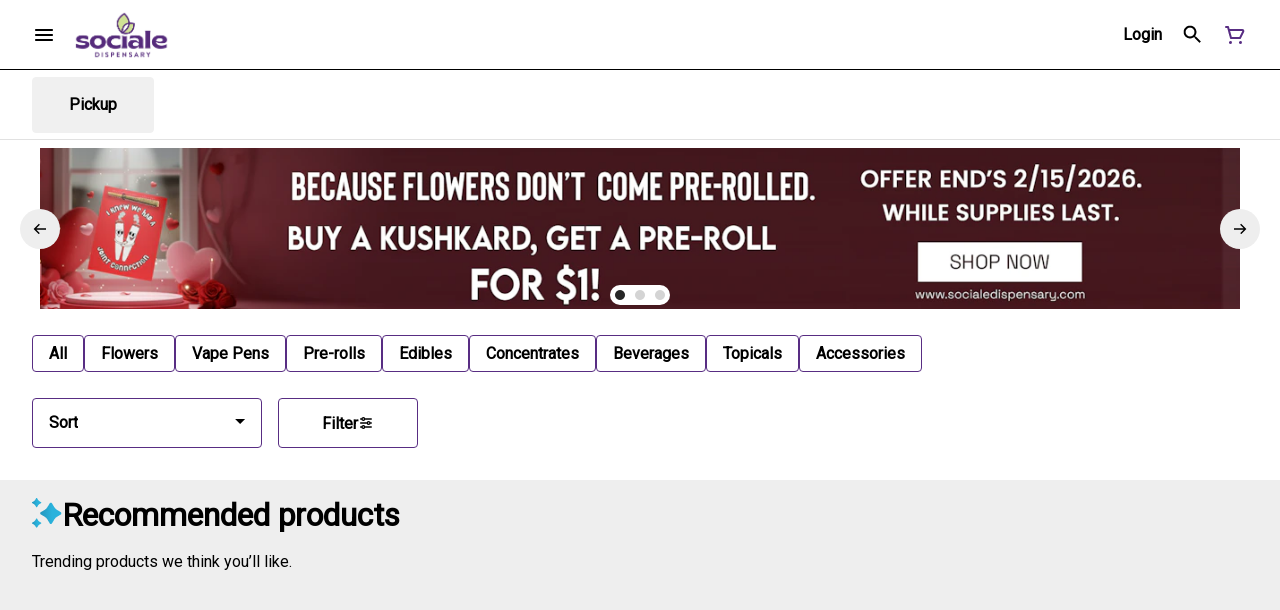

--- FILE ---
content_type: text/html; charset=utf-8
request_url: https://socialedispensary.com/menu/park-ridge/categories/bundles/
body_size: 28361
content:
<!DOCTYPE html><html lang="en"><head><meta charSet="utf-8" data-next-head=""/><link rel="preconnect" href="https://fonts.googleapis.com"/><link rel="preconnect" href="https://fonts.gstatic.com" crossorigin=""/><link href="https://fonts.googleapis.com/css2?family=Roboto&amp;display=swap" rel="stylesheet"/><meta name="apple-itunes-app" content="app-id=6463720080" data-next-head=""/><link rel="apple-touch-icon" href="https://tymber-s3.imgix.net/sociale-park-ridge-986/site/content/e1900d9f-05ac-43f2-aaca-2852d83778d4.avif?s=4f730d54f5513cd20c0b3c893b990f83&amp;auto=format&amp;fit=clip&amp;ixlib=react-9.0.2&amp;ar=80%3A80&amp;dpr=3&amp;w=80&amp;h=80" data-next-head=""/><title data-next-head="">Sociale Dispensary | Chicago</title><meta name="description" content="Top-rated cannabis dispensary in Chicago offering all the best products. Shop online now." data-source="server" data-next-head=""/><meta property="og:title" content="Sociale Dispensary | Chicago" data-source="server" data-next-head=""/><meta property="og:description" content="Top-rated cannabis dispensary in Chicago offering all the best products. Shop online now." data-source="server" data-next-head=""/><meta property="og:image" content="https://tymber-s3.imgix.net/sociale-park-ridge-986/site/content/e1900d9f-05ac-43f2-aaca-2852d83778d4.avif?s=4f730d54f5513cd20c0b3c893b990f83" data-source="server" data-next-head=""/><meta property="og:type" content="website" data-source="server" data-next-head=""/><meta property="og:locale" content="en-US" data-source="server" data-next-head=""/><meta name="twitter:title" content="Sociale Dispensary | Chicago" data-source="server" data-next-head=""/><meta property="twitter:description" content="Top-rated cannabis dispensary in Chicago offering all the best products. Shop online now." data-source="server" data-next-head=""/><meta name="twitter:image" content="https://tymber-s3.imgix.net/sociale-park-ridge-986/site/content/e1900d9f-05ac-43f2-aaca-2852d83778d4.avif?s=4f730d54f5513cd20c0b3c893b990f83" data-source="server" data-next-head=""/><meta name="twitter:card" content="summary_large_image" data-source="server" data-next-head=""/><link rel="icon" href="https://irp.cdn-website.com/88276d09/dms3rep/multi/favicon.png" data-source="server" data-next-head=""/><meta data-source="server" name="viewport" content="width=device-width, minimum-scale=1.0, maximum-scale = 1.0, user-scalable = no" data-next-head=""/><link rel="canonical" href="https://socialedispensary.com/menu/park-ridge/categories/bundles/" data-next-head=""/><script type="application/ld+json" data-next-head="">{"@context":"https://schema.org/","@graph":[{"@type":"Organization","@id":"https://socialedispensary.com/menu/park-ridge/#organization","url":"https://socialedispensary.com/menu/park-ridge/","logo":{"@type":"ImageObject","@id":"https://socialedispensary.com/menu/park-ridge/#logo"},"image":{"@id":"https://socialedispensary.com/menu/park-ridge/#logo"}},{"@type":"WebSite","@id":"https://socialedispensary.com/menu/park-ridge/#website","url":"https://socialedispensary.com/menu/park-ridge/","publisher":{"@id":"https://socialedispensary.com/menu/park-ridge/#organization"},"potentialAction":{"@type":"SearchAction","target":"https://socialedispensary.com/menu/park-ridge/?q={search_term_string}","query-input":"required name=search_term_string"}},{"@type":"CollectionPage","@id":"https://socialedispensary.com/menu/park-ridge/#webpage","url":"https://socialedispensary.com/menu/park-ridge/","inLanguage":"en-US","isPartOf":{"@id":"https://socialedispensary.com/menu/park-ridge/#website"}}]}</script><script type="application/ld+json" data-next-head="">{"@context":"https://schema.org/","@type":"BreadcrumbList","itemListElement":[{"@type":"ListItem","position":"1","item":{"name":"Home","@id":"https://socialedispensary.com/menu/park-ridge/"}},{"@type":"ListItem","position":"2","item":{"name":"Products","@id":"https://socialedispensary.com/menu/park-ridge/"}}]}</script><link rel="manifest" href="pwa-grass-sociale/manifest.json"/><link rel="preconnect" href="https://use.typekit.net"/><link rel="dns-prefetch" href="https://use.typekit.net"/><style data-styled="" data-styled-version="5.3.11">#nprogress .bar{background:#582D83 !important;}/*!sc*/
body,span,button,div{font-family:'Roboto',sans-serif;}/*!sc*/
h2{font-family:'Roboto',sans-serif;line-height:1.5;}/*!sc*/
h3{font-family:'Roboto',sans-serif;}/*!sc*/
h1{font-family:'Roboto',sans-serif;}/*!sc*/
h4{font-family:'Roboto',sans-serif;}/*!sc*/
body{margin:0 !important;}/*!sc*/
access-widget-ui::part(acsb-trigger){left:20px !important;right:auto !important;}/*!sc*/
data-styled.g1[id="sc-global-iEnQWy1"]{content:"sc-global-iEnQWy1,"}/*!sc*/
.ebjPRL{display:inline-block;vertical-align:middle;overflow:hidden;}/*!sc*/
data-styled.g2[id="StyledIconBase-sc-ea9ulj-0"]{content:"ebjPRL,"}/*!sc*/
.jdqJqw{height:100%;}/*!sc*/
.jdqJqw > ul{height:100%;list-style-type:none;margin:0;padding:0;display:-webkit-box;display:-webkit-flex;display:-ms-flexbox;display:flex;-webkit-align-items:center;-webkit-box-align:center;-ms-flex-align:center;align-items:center;-webkit-column-gap:10px;column-gap:10px;}/*!sc*/
.jdqJqw > ul > li{height:44px;}/*!sc*/
.jdqJqw > ul > li > a.loginButton:hover{background-color:white;}/*!sc*/
.jdqJqw > ul > li > *{display:-webkit-box;display:-webkit-flex;display:-ms-flexbox;display:flex;-webkit-align-items:center;-webkit-box-align:center;-ms-flex-align:center;align-items:center;-webkit-box-pack:center;-webkit-justify-content:center;-ms-flex-pack:center;justify-content:center;padding:8px;height:100%;width:#000000;box-sizing:border-box;}/*!sc*/
.jdqJqw > ul > li:last-child > *{padding-right:16px;}/*!sc*/
.jdqJqw > ul > li > a{cursor:pointer;box-sizing:border-box;height:100%;color:#000000;font-family:'Roboto',sans-serif;-webkit-text-decoration:none;text-decoration:none;border-radius:50px;}/*!sc*/
.jdqJqw > ul > li > a:hover{-webkit-text-decoration:underline;text-decoration:underline;background-color:transparent;color:#000000;}/*!sc*/
@media (max-width:767.98px){.jdqJqw{display:none;}.jdqJqw > ul{-webkit-column-gap:2px;column-gap:2px;}}/*!sc*/
.DwsaO{height:100%;}/*!sc*/
.DwsaO > ul{height:100%;list-style-type:none;margin:0;padding:0;display:-webkit-box;display:-webkit-flex;display:-ms-flexbox;display:flex;-webkit-align-items:center;-webkit-box-align:center;-ms-flex-align:center;align-items:center;-webkit-column-gap:10px;column-gap:10px;}/*!sc*/
.DwsaO > ul > li{height:44px;}/*!sc*/
.DwsaO > ul > li > a.loginButton:hover{background-color:white;}/*!sc*/
.DwsaO > ul > li > *{display:-webkit-box;display:-webkit-flex;display:-ms-flexbox;display:flex;-webkit-align-items:center;-webkit-box-align:center;-ms-flex-align:center;align-items:center;-webkit-box-pack:center;-webkit-justify-content:center;-ms-flex-pack:center;justify-content:center;padding:8px;height:100%;width:#000000;box-sizing:border-box;}/*!sc*/
.DwsaO > ul > li:last-child > *{padding-right:0;}/*!sc*/
.DwsaO > ul > li > a{cursor:pointer;box-sizing:border-box;height:100%;color:#000000;font-family:'Roboto',sans-serif;-webkit-text-decoration:none;text-decoration:none;border-radius:50px;}/*!sc*/
.DwsaO > ul > li > a:hover{-webkit-text-decoration:underline;text-decoration:underline;background-color:transparent;color:#000000;}/*!sc*/
@media (max-width:767.98px){.DwsaO > ul{-webkit-column-gap:2px;column-gap:2px;}}/*!sc*/
data-styled.g5[id="NavigationOptions__Container-sc-x1h705-0"]{content:"jdqJqw,DwsaO,"}/*!sc*/
.ljcHdM{height:24px;cursor:pointer;}/*!sc*/
data-styled.g7[id="MenuButton__MenuIcon-sc-yjc405-0"]{content:"ljcHdM,"}/*!sc*/
.cpreTb{cursor:default;opacity:1;}/*!sc*/
.cpreTb:hover{opacity:1.0;}/*!sc*/
.cpreTb:active{opacity:1;-webkit-filter:brightness(100%);filter:brightness(100%);}/*!sc*/
.cpreTb svg{pointer-events:none;}/*!sc*/
.gLrFds{cursor:pointer;opacity:1;}/*!sc*/
.gLrFds:hover{opacity:0.75;}/*!sc*/
.gLrFds:active{opacity:1;-webkit-filter:brightness(90%);filter:brightness(90%);}/*!sc*/
.gLrFds svg{pointer-events:none;}/*!sc*/
data-styled.g8[id="TranslucentOnHover__Container-sc-azm27h-0"]{content:"cpreTb,gLrFds,"}/*!sc*/
.klFKmP{position:relative;display:-webkit-box;display:-webkit-flex;display:-ms-flexbox;display:flex;-webkit-box-pack:center;-webkit-justify-content:center;-ms-flex-pack:center;justify-content:center;-webkit-align-items:center;-webkit-box-align:center;-ms-flex-align:center;align-items:center;cursor:pointer;text-transform:none !important;color:#000000 !important;background-color:transparent;padding:0;border-radius:4px;border:1px solid transparent;height:lg:70px;md:70px;sm:65px;box-sizing:border-box;}/*!sc*/
@media (max-width:767.98px){}/*!sc*/
.klFKmP:hover{color:!important;}/*!sc*/
.hVkbxZ{position:relative;display:-webkit-box;display:-webkit-flex;display:-ms-flexbox;display:flex;-webkit-box-pack:center;-webkit-justify-content:center;-ms-flex-pack:center;justify-content:center;-webkit-align-items:center;-webkit-box-align:center;-ms-flex-align:center;align-items:center;cursor:pointer;text-transform:none !important;color:#000000 !important;background-color:transparent;padding:0;border-radius:4px;border:1px solid transparent;height:lg:70px;md:70px;sm:65px;box-sizing:border-box;}/*!sc*/
@media (max-width:767.98px){.hVkbxZ > span{display:none !important;}}/*!sc*/
.hVkbxZ:hover{color:!important;}/*!sc*/
.jlKrkN{position:relative;display:-webkit-box;display:-webkit-flex;display:-ms-flexbox;display:flex;-webkit-box-pack:center;-webkit-justify-content:center;-ms-flex-pack:center;justify-content:center;-webkit-align-items:center;-webkit-box-align:center;-ms-flex-align:center;align-items:center;cursor:pointer;text-transform:none !important;color:#582D83 !important;background-color:transparent;padding:0;border-radius:4px;border:1px solid transparent;height:lg:70px;md:70px;sm:65px;box-sizing:border-box;}/*!sc*/
@media (max-width:767.98px){.jlKrkN > span{display:none !important;}}/*!sc*/
.jlKrkN:hover{color:!important;}/*!sc*/
data-styled.g9[id="NavigationButton__Container-sc-8dp1rn-0"]{content:"klFKmP,hVkbxZ,jlKrkN,"}/*!sc*/
.gUAkEb{min-width:24px;min-height:24px;width:24px;height:24px;color:#582D83;cursor:pointer;}/*!sc*/
@media (min-width:768px){.gUAkEb{display:block;}}/*!sc*/
data-styled.g15[id="Icons__CartIcon-sc-5zp2uz-5"]{content:"gUAkEb,"}/*!sc*/
.eLaiTf{min-width:16px;min-height:16px;width:16px;height:16px;color:#000000;}/*!sc*/
data-styled.g17[id="Icons__BackIcon-sc-5zp2uz-7"]{content:"eLaiTf,"}/*!sc*/
.fwcgxa{min-width:24px;min-height:24px;width:24px;height:24px;color:#000;margin:0px;}/*!sc*/
data-styled.g24[id="Icons__PickupIcon-sc-5zp2uz-14"]{content:"fwcgxa,"}/*!sc*/
.kYAIeR{margin-right:0;font-size:lg:16px;md:16px;sm:16px;font-family:'Roboto',sans-serif;}/*!sc*/
data-styled.g31[id="LoginButton__Text-sc-b58n3c-0"]{content:"kYAIeR,"}/*!sc*/
.kqsGYk:hover{border-radius:4px;}/*!sc*/
data-styled.g32[id="LoginButton__Container-sc-b58n3c-1"]{content:"kqsGYk,"}/*!sc*/
.ldZhdv{display:-webkit-box;display:-webkit-flex;display:-ms-flexbox;display:flex;-webkit-box-pack:center;-webkit-justify-content:center;-ms-flex-pack:center;justify-content:center;-webkit-align-items:center;-webkit-box-align:center;-ms-flex-align:center;align-items:center;-webkit-column-gap:0px;column-gap:0px;}/*!sc*/
data-styled.g33[id="CartButton__Container-sc-1ozjklz-0"]{content:"ldZhdv,"}/*!sc*/
.hFtxgv{height:70px;}/*!sc*/
@media (max-width:767.98px){.hFtxgv{height:65px;}}/*!sc*/
data-styled.g36[id="TopNavigationBar__Placeholder-sc-bchirr-0"]{content:"hFtxgv,"}/*!sc*/
.jFXTek{display:-webkit-box;display:-webkit-flex;display:-ms-flexbox;display:flex;-webkit-align-items:center;-webkit-box-align:center;-ms-flex-align:center;align-items:center;-webkit-box-pack:center;-webkit-justify-content:center;-ms-flex-pack:center;justify-content:center;box-sizing:border-box;height:70px;width:100%;color:#000000;font-weight:700;font-family:'Roboto',sans-serif;background-color:#fff;border-bottom:solid #000000;border-width:1px;box-shadow:none;position:fixed;left:0;z-index:5;}/*!sc*/
@media (max-width:767.98px){.jFXTek{height:65px;}}/*!sc*/
@media (min-width:1024px){.jFXTek{font-size:16px;}}/*!sc*/
@media (max-width:1023.98px){.jFXTek{font-size:16px;}}/*!sc*/
@media (max-width:767.98px){.jFXTek{font-size:16px;}}/*!sc*/
data-styled.g37[id="TopNavigationBar__Container-sc-bchirr-1"]{content:"jFXTek,"}/*!sc*/
.fyhA-dj{position:relative;display:-webkit-box;display:-webkit-flex;display:-ms-flexbox;display:flex;-webkit-align-items:center;-webkit-box-align:center;-ms-flex-align:center;align-items:center;-webkit-box-pack:justify;-webkit-justify-content:space-between;-ms-flex-pack:justify;justify-content:space-between;width:100%;height:100%;box-sizing:border-box;}/*!sc*/
data-styled.g38[id="TopNavigationBar__Content-sc-bchirr-2"]{content:"fyhA-dj,"}/*!sc*/
.dLVOuI{box-sizing:border-box;max-width:1440px;padding:0 32px;}/*!sc*/
@media (max-width:1023.98px){.dLVOuI{padding:0 16px;}}/*!sc*/
@media (max-width:767.98px){.dLVOuI{padding:0 16px;}}/*!sc*/
data-styled.g39[id="widthLimited-sc-cohs40-0"]{content:"dLVOuI,"}/*!sc*/
.eJmRWu{margin-right:8px;}/*!sc*/
@media (min-width:768px){}/*!sc*/
data-styled.g40[id="TopNavigationBar__LogoLink-sc-bchirr-3"]{content:"eJmRWu,"}/*!sc*/
.kpyrwB{display:inherit;height:auto;max-height:50px;}/*!sc*/
@media (min-width:768px){.kpyrwB{content:url(https://tymber-s3.imgix.net/sociale-park-ridge-986/site/content/e1900d9f-05ac-43f2-aaca-2852d83778d4.avif?s=4f730d54f5513cd20c0b3c893b990f83&auto=format&fit=crop&ixlib=react-9.0.2&dpr=3&h=70);}}/*!sc*/
@media (max-width:767.98px){.kpyrwB{content:url(https://tymber-s3.imgix.net/sociale-park-ridge-986/site/content/e1900d9f-05ac-43f2-aaca-2852d83778d4.avif?s=4f730d54f5513cd20c0b3c893b990f83&auto=format&fit=crop&ixlib=react-9.0.2&dpr=3&h=50);}}/*!sc*/
@media (min-width:1024px){.kpyrwB{max-width:180px;}}/*!sc*/
@media (max-width:1023.98px){.kpyrwB{max-width:180px;}}/*!sc*/
@media (max-width:767.98px){.kpyrwB{max-width:120px;}}/*!sc*/
data-styled.g41[id="TopNavigationBar__LogoImg-sc-bchirr-4"]{content:"kpyrwB,"}/*!sc*/
.jNcmqG{display:-webkit-box;display:-webkit-flex;display:-ms-flexbox;display:flex;-webkit-align-items:center;-webkit-box-align:center;-ms-flex-align:center;align-items:center;height:100%;width:100%;-webkit-box-pack:justify;-webkit-justify-content:space-between;-ms-flex-pack:justify;justify-content:space-between;}/*!sc*/
data-styled.g42[id="TopNavigationBar__RightSection-sc-bchirr-5"]{content:"jNcmqG,"}/*!sc*/
.djilaZ{display:-webkit-box;display:-webkit-flex;display:-ms-flexbox;display:flex;-webkit-align-items:center;-webkit-box-align:center;-ms-flex-align:center;align-items:center;}/*!sc*/
.djilaZ > *:first-child{margin-right:16px;}/*!sc*/
@media (max-width:767.98px){.djilaZ > *:first-child{margin-right:8px;}}/*!sc*/
data-styled.g44[id="TopNavigationBar__LeftSection-sc-bchirr-7"]{content:"djilaZ,"}/*!sc*/
@media (min-width:768px){}/*!sc*/
data-styled.g45[id="TopNavigationBar__MenuButtonContainer-sc-bchirr-8"]{content:"cwIIIE,"}/*!sc*/
.SoXSz{width:100%;list-style-type:none;margin:-16px;padding:14px 16px 16px 16px;display:-webkit-box;display:-webkit-flex;display:-ms-flexbox;display:flex;-webkit-box-pack:start;-webkit-justify-content:flex-start;-ms-flex-pack:start;justify-content:flex-start;-webkit-align-items:flex-start;-webkit-box-align:flex-start;-ms-flex-align:flex-start;align-items:flex-start;-webkit-column-gap:16px;column-gap:16px;row-gap:16px;overflow-x:auto;-webkit-flex-direction:row;-ms-flex-direction:row;flex-direction:row;}/*!sc*/
@media (max-width:1023.98px){.SoXSz{-webkit-flex-direction:row;-ms-flex-direction:row;flex-direction:row;}}/*!sc*/
@media (max-width:767.98px){.SoXSz{-webkit-box-pack:start;-webkit-justify-content:flex-start;-ms-flex-pack:start;justify-content:flex-start;-webkit-flex-direction:row;-ms-flex-direction:row;flex-direction:row;-webkit-flex-wrap:nowrap;-ms-flex-wrap:nowrap;flex-wrap:nowrap;-webkit-column-gap:6px;column-gap:6px;padding-top:8px;padding:14px 16px 16px 16px;}}/*!sc*/
data-styled.g114[id="HorizontalCardList__List-sc-w04o4p-0"]{content:"SoXSz,"}/*!sc*/
.gjtMsB{width:calc((100% / 6) - 8px);}/*!sc*/
.gjtMsB > a{-webkit-text-decoration:none;text-decoration:none;}/*!sc*/
@media (min-width:1024px){.gjtMsB{max-width:320px;min-width:150px;}}/*!sc*/
@media (max-width:1023.98px){.gjtMsB{max-width:320px;min-width:140px;}}/*!sc*/
@media (min-width:690px) and (max-width:767px){.gjtMsB{max-width:100%;min-width:50%;box-sizing:border-box;}}/*!sc*/
@media (max-width:689px){.gjtMsB{max-width:100%;-webkit-flex:1;-ms-flex:1;flex:1;min-width:50%;box-sizing:border-box;}}/*!sc*/
data-styled.g115[id="HorizontalCardList__ListElement-sc-w04o4p-1"]{content:"gjtMsB,"}/*!sc*/
.eJGQiO{display:-webkit-box;display:-webkit-flex;display:-ms-flexbox;display:flex;-webkit-align-items:center;-webkit-box-align:center;-ms-flex-align:center;align-items:center;-webkit-box-pack:center;-webkit-justify-content:center;-ms-flex-pack:center;justify-content:center;}/*!sc*/
.eJGQiO > .slide-dot-indicator.slide-dot-indicator__indicator{display:none;}/*!sc*/
.eJGQiO > .slide-dot-indicator.slide-dot-indicator__indicator:nth-child(1),.eJGQiO > .slide-dot-indicator.slide-dot-indicator__indicator:nth-child(2),.eJGQiO > .slide-dot-indicator.slide-dot-indicator__indicator:nth-child(3){display:block;}/*!sc*/
data-styled.g116[id="SlideIndicator__Container-sc-1jc5mvh-0"]{content:"eJGQiO,"}/*!sc*/
.aNzBs{width:10px;height:10px;border-radius:5px;margin-left:5px;margin-right:5px;margin-top:5px;margin-bottom:5px;background-color:#272727;opacity:1;cursor:pointer;}/*!sc*/
.jhEtnV{width:10px;height:10px;border-radius:5px;margin-left:5px;margin-right:5px;margin-top:5px;margin-bottom:5px;background-color:#272727;opacity:0.2;cursor:pointer;}/*!sc*/
data-styled.g117[id="DotSlideIndicator__Dot-sc-1neejf-0"]{content:"aNzBs,jhEtnV,"}/*!sc*/
.feSlIO{display:-webkit-box;display:-webkit-flex;display:-ms-flexbox;display:flex;-webkit-align-items:center;-webkit-box-align:center;-ms-flex-align:center;align-items:center;-webkit-box-pack:center;-webkit-justify-content:center;-ms-flex-pack:center;justify-content:center;position:relative;top:0;bottom:0;left:50%;z-index:1;border:0;background-color:#eeeeee;-webkit-transform:rotate(0);-ms-transform:rotate(0);transform:rotate(0);padding:16px;width:40px;height:40px;border-radius:30px;cursor:pointer;box-shadow:none;}/*!sc*/
.cxDxoN{display:-webkit-box;display:-webkit-flex;display:-ms-flexbox;display:flex;-webkit-align-items:center;-webkit-box-align:center;-ms-flex-align:center;align-items:center;-webkit-box-pack:center;-webkit-justify-content:center;-ms-flex-pack:center;justify-content:center;position:relative;top:0;bottom:0;right:50%;z-index:1;border:0;background-color:#eeeeee;-webkit-transform:rotate(180deg);-ms-transform:rotate(180deg);transform:rotate(180deg);padding:16px;width:40px;height:40px;border-radius:30px;cursor:pointer;box-shadow:none;}/*!sc*/
data-styled.g118[id="NavigationButton__Container-sc-vqmuao-0"]{content:"feSlIO,cxDxoN,"}/*!sc*/
.THdyd{margin:undefined !important;}/*!sc*/
@media (min-width:1024px){.THdyd{line-height:1.5;}}/*!sc*/
@media (max-width:1023.98px){.THdyd{line-height:1.5;}}/*!sc*/
@media (max-width:767.98px){.THdyd{line-height:1.5;}}/*!sc*/
data-styled.g125[id="ReadMore__Container-sc-u94r9f-0"]{content:"THdyd,"}/*!sc*/
.janZKa{text-align:justify;text-justify:inter-word;overflow:hidden;display:-webkit-box;-webkit-box-orient:vertical;margin:0;font-family:'Roboto',sans-serif;font-weight:inherit;color:#000000;-webkit-line-clamp:3;font-size:16px;line-height:1.5;}/*!sc*/
.janZKa div,.janZKa p,.janZKa ul,.janZKa li{margin:0;padding:0;}/*!sc*/
.janZKa div,.janZKa p,.janZKa ul,.janZKa li{display:inline;}/*!sc*/
.janZKa div::after,.janZKa p::after,.janZKa ul::after,.janZKa li::after{content:" \A\A";white-space:pre;}/*!sc*/
.janZKa *{font-family:!important;font-size:!important;color:!important;}/*!sc*/
@media (max-width:1023.98px){.janZKa{font-size:14px;line-height:1.5;-webkit-line-clamp:3;}.janZKa *{font-size:!important;}}/*!sc*/
@media (max-width:767.98px){.janZKa{font-size:14px;line-height:1.5;-webkit-line-clamp:3;}.janZKa *{font-size:!important;}}/*!sc*/
.janZKa > span:last-child{display:inline;height:0;line-height:0;font-size:0;overflow:hidden;}/*!sc*/
.janZKa > h1,.janZKa h2,.janZKa h3,.janZKa h4,.janZKa h5,.janZKa h6{display:none;}/*!sc*/
data-styled.g126[id="ReadMore__Text-sc-u94r9f-1"]{content:"janZKa,"}/*!sc*/
.QeZAq{font-size:32px;font-weight:700;text-transform:none;font-family:'Roboto',sans-serif;color:#000000;}/*!sc*/
@media (max-width:1023.98px){.QeZAq{font-size:20px;}}/*!sc*/
@media (max-width:767.98px){.QeZAq{font-size:20px;}}/*!sc*/
data-styled.g128[id="Text__CustomSpan-sc-11w05wg-0"]{content:"QeZAq,"}/*!sc*/
.jYPrMJ{display:inline-block;position:relative;width:30px;height:30px;}/*!sc*/
.jYPrMJ div{box-sizing:border-box;display:block;position:absolute;width:calc(0.8 * 30px);height:calc(0.8 * 30px);margin:calc(0.1 * 30px);border:calc(0.1 * 30px) solid #6e991b;border-radius:50%;-webkit-animation:lds-ring 1.2s cubic-bezier(0.5,0,0.5,1) infinite;animation:lds-ring 1.2s cubic-bezier(0.5,0,0.5,1) infinite;border-color:#6e991b transparent transparent transparent;}/*!sc*/
.jYPrMJ div:nth-child(1){-webkit-animation-delay:-0.45s;animation-delay:-0.45s;}/*!sc*/
.jYPrMJ div:nth-child(2){-webkit-animation-delay:-0.3s;animation-delay:-0.3s;}/*!sc*/
.jYPrMJ div:nth-child(3){-webkit-animation-delay:-0.15s;animation-delay:-0.15s;}/*!sc*/
@-webkit-keyframes lds-ring{0%{-webkit-transform:rotate(0deg);-ms-transform:rotate(0deg);transform:rotate(0deg);}100%{-webkit-transform:rotate(360deg);-ms-transform:rotate(360deg);transform:rotate(360deg);}}/*!sc*/
@keyframes lds-ring{0%{-webkit-transform:rotate(0deg);-ms-transform:rotate(0deg);transform:rotate(0deg);}100%{-webkit-transform:rotate(360deg);-ms-transform:rotate(360deg);transform:rotate(360deg);}}/*!sc*/
data-styled.g129[id="Spinner__Container-sc-s0fgdf-0"]{content:"jYPrMJ,"}/*!sc*/
.izvDrD{background-color:#fff;color:#000000;font-size:16px;border-radius:4px;font-family:'Roboto',sans-serif;font-weight:700;padding:4px 12px;height:50px;text-transform:capitalize;width:140px;display:-webkit-inline-box;display:-webkit-inline-flex;display:-ms-inline-flexbox;display:inline-flex;-webkit-align-items:center;-webkit-box-align:center;-ms-flex-align:center;align-items:center;-webkit-box-pack:center;-webkit-justify-content:center;-ms-flex-pack:center;justify-content:center;-webkit-column-gap:8px;column-gap:8px;box-sizing:border-box;cursor:pointer;border:1px solid #582D83;}/*!sc*/
@media (max-width:767.98px){.izvDrD{border:1px solid #582D83;}}/*!sc*/
.izvDrD:hover{border-color:#582D83;}/*!sc*/
.izvDrD svg{color:black;}/*!sc*/
data-styled.g165[id="Button__ButtonContainer-sc-gvz1n1-1"]{content:"izvDrD,"}/*!sc*/
.SubDE a{-webkit-text-decoration:none;text-decoration:none;color:#000000;}/*!sc*/
data-styled.g167[id="Button__OuterContainer-sc-gvz1n1-3"]{content:"SubDE,"}/*!sc*/
.ibrZVB{display:-webkit-box;display:-webkit-flex;display:-ms-flexbox;display:flex;-webkit-align-items:center;-webkit-box-align:center;-ms-flex-align:center;align-items:center;-webkit-box-pack:center;-webkit-justify-content:center;-ms-flex-pack:center;justify-content:center;}/*!sc*/
.ibrZVB a{-webkit-text-decoration:none;text-decoration:none;color:#000000;}/*!sc*/
.ibrZVB:hover{opacity:1;}/*!sc*/
data-styled.g182[id="SelectionBarButton__OuterContainer-sc-buqpt2-0"]{content:"ibrZVB,"}/*!sc*/
.exARkS{display:-webkit-box;display:-webkit-flex;display:-ms-flexbox;display:flex;-webkit-align-items:center;-webkit-box-align:center;-ms-flex-align:center;align-items:center;-webkit-box-pack:center;-webkit-justify-content:center;-ms-flex-pack:center;justify-content:center;box-sizing:border-box;padding:8px 16px;height:auto;box-shadow:none;font-size:16px;background-color:#fff;color:#000000;border:1px solid #582D83;font-weight:700;font-family:'Roboto',sans-serif;border-radius:4px;-webkit-column-gap:8px;column-gap:8px;white-space:nowrap;}/*!sc*/
@media (max-width:1023.98px){.exARkS{padding:8px 16px;height:auto;font-size:16px;}}/*!sc*/
@media (max-width:767.98px){.exARkS{font-size:16px;}}/*!sc*/
data-styled.g183[id="SelectionBarButton__Container-sc-buqpt2-1"]{content:"exARkS,"}/*!sc*/
.gxMOlh{font-family:'Roboto',sans-serif;}/*!sc*/
data-styled.g185[id="SelectionBarButton__Label-sc-buqpt2-3"]{content:"gxMOlh,"}/*!sc*/
.kZtajG{display:-webkit-box;display:-webkit-flex;display:-ms-flexbox;display:flex;-webkit-align-items:center;-webkit-box-align:center;-ms-flex-align:center;align-items:center;-webkit-box-pack:center;-webkit-justify-content:center;-ms-flex-pack:center;justify-content:center;background-color:none;width:100%;padding:10px 0;min-height:0;}/*!sc*/
@media (max-width:1023.98px){.kZtajG{min-height:0;}}/*!sc*/
@media (max-width:767.98px){.kZtajG{min-height:0;}}/*!sc*/
data-styled.g186[id="SelectionBar__Container-sc-2wwf7-0"]{content:"kZtajG,"}/*!sc*/
.cHIIHt{margin:0;list-style-type:none;width:100%;height:100%;display:-webkit-box;display:-webkit-flex;display:-ms-flexbox;display:flex;-webkit-align-items:center;-webkit-box-align:center;-ms-flex-align:center;align-items:center;-webkit-box-pack:start;-webkit-justify-content:flex-start;-ms-flex-pack:start;justify-content:flex-start;padding-top:8px !important;padding-bottom:8px !important;overflow-y:hidden;overflow-x:hidden;-webkit-flex-flow:wrap;-ms-flex-flow:wrap;flex-flow:wrap;-webkit-column-gap:16px;column-gap:16px;row-gap:16px;}/*!sc*/
@media (max-width:1023.98px){.cHIIHt{-webkit-column-gap:16px;column-gap:16px;row-gap:16px;overflow-x:hidden;-webkit-flex-flow:wrap;-ms-flex-flow:wrap;flex-flow:wrap;}}/*!sc*/
@media (max-width:767.98px){.cHIIHt{-webkit-column-gap:16px;column-gap:16px;row-gap:16px;overflow-x:scroll;-webkit-flex-flow:nowrap;-ms-flex-flow:nowrap;flex-flow:nowrap;padding:0 4px;}}/*!sc*/
data-styled.g187[id="SelectionBar__List-sc-2wwf7-1"]{content:"cHIIHt,"}/*!sc*/
.WhUNr{background-size:cover;background-image:-webkit-image-set(url(https://tymber-s3.imgix.net/sociale-park-ridge-986/site/promotional-banners/6d6d5499-69ce-4be6-891c-5f5055a032ad.png?s=6405a6455afd05fdc4acafb2811847c6&auto=format&fit=crop&ixlib=react-9.0.2&ar=1340%3A180&w=1340&h=180) 1x,url(https://tymber-s3.imgix.net/sociale-park-ridge-986/site/promotional-banners/6d6d5499-69ce-4be6-891c-5f5055a032ad.png?s=6405a6455afd05fdc4acafb2811847c6&auto=format&fit=crop&ixlib=react-9.0.2&ar=1340%3A180&dpr=2&w=1340&h=180) 2x,url(https://tymber-s3.imgix.net/sociale-park-ridge-986/site/promotional-banners/6d6d5499-69ce-4be6-891c-5f5055a032ad.png?s=6405a6455afd05fdc4acafb2811847c6&auto=format&fit=crop&ixlib=react-9.0.2&ar=1340%3A180&dpr=3&w=1340&h=180) 3x);background-image:image-set(url(https://tymber-s3.imgix.net/sociale-park-ridge-986/site/promotional-banners/6d6d5499-69ce-4be6-891c-5f5055a032ad.png?s=6405a6455afd05fdc4acafb2811847c6&auto=format&fit=crop&ixlib=react-9.0.2&ar=1340%3A180&w=1340&h=180) 1x,url(https://tymber-s3.imgix.net/sociale-park-ridge-986/site/promotional-banners/6d6d5499-69ce-4be6-891c-5f5055a032ad.png?s=6405a6455afd05fdc4acafb2811847c6&auto=format&fit=crop&ixlib=react-9.0.2&ar=1340%3A180&dpr=2&w=1340&h=180) 2x,url(https://tymber-s3.imgix.net/sociale-park-ridge-986/site/promotional-banners/6d6d5499-69ce-4be6-891c-5f5055a032ad.png?s=6405a6455afd05fdc4acafb2811847c6&auto=format&fit=crop&ixlib=react-9.0.2&ar=1340%3A180&dpr=3&w=1340&h=180) 3x);height:100%;cursor:pointer;min-width:100%;max-height:100%;width:auto !important;position:absolute;top:0;left:50%;-webkit-transform:translate3d(-50%,0px,0px);-ms-transform:translate3d(-50%,0px,0px);transform:translate3d(-50%,0px,0px);}/*!sc*/
@media (max-width:1023.98px){.WhUNr{background-image:-webkit-image-set(url(https://tymber-s3.imgix.net/sociale-park-ridge-986/site/promotional-banners/6d6d5499-69ce-4be6-891c-5f5055a032ad.png?s=6405a6455afd05fdc4acafb2811847c6&auto=format&fit=crop&ixlib=react-9.0.2&ar=1340%3A180&w=1340&h=180) 1x,url(https://tymber-s3.imgix.net/sociale-park-ridge-986/site/promotional-banners/6d6d5499-69ce-4be6-891c-5f5055a032ad.png?s=6405a6455afd05fdc4acafb2811847c6&auto=format&fit=crop&ixlib=react-9.0.2&ar=1340%3A180&dpr=2&w=1340&h=180) 2x,url(https://tymber-s3.imgix.net/sociale-park-ridge-986/site/promotional-banners/6d6d5499-69ce-4be6-891c-5f5055a032ad.png?s=6405a6455afd05fdc4acafb2811847c6&auto=format&fit=crop&ixlib=react-9.0.2&ar=1340%3A180&dpr=3&w=1340&h=180) 3x);background-image:image-set(url(https://tymber-s3.imgix.net/sociale-park-ridge-986/site/promotional-banners/6d6d5499-69ce-4be6-891c-5f5055a032ad.png?s=6405a6455afd05fdc4acafb2811847c6&auto=format&fit=crop&ixlib=react-9.0.2&ar=1340%3A180&w=1340&h=180) 1x,url(https://tymber-s3.imgix.net/sociale-park-ridge-986/site/promotional-banners/6d6d5499-69ce-4be6-891c-5f5055a032ad.png?s=6405a6455afd05fdc4acafb2811847c6&auto=format&fit=crop&ixlib=react-9.0.2&ar=1340%3A180&dpr=2&w=1340&h=180) 2x,url(https://tymber-s3.imgix.net/sociale-park-ridge-986/site/promotional-banners/6d6d5499-69ce-4be6-891c-5f5055a032ad.png?s=6405a6455afd05fdc4acafb2811847c6&auto=format&fit=crop&ixlib=react-9.0.2&ar=1340%3A180&dpr=3&w=1340&h=180) 3x);}}/*!sc*/
@media (max-width:767.98px){.WhUNr{background-image:-webkit-image-set(url(https://tymber-s3.imgix.net/sociale-park-ridge-986/site/promotional-banners/3f981171-904b-4280-98dc-83c0a533a508.png?s=949777ff077b86e31d0508bf163b2d1f&auto=format&fit=crop&ixlib=react-9.0.2&ar=767%3A346&w=767&h=346) 1x,url(https://tymber-s3.imgix.net/sociale-park-ridge-986/site/promotional-banners/3f981171-904b-4280-98dc-83c0a533a508.png?s=949777ff077b86e31d0508bf163b2d1f&auto=format&fit=crop&ixlib=react-9.0.2&ar=767%3A346&dpr=2&w=767&h=346) 2x,url(https://tymber-s3.imgix.net/sociale-park-ridge-986/site/promotional-banners/3f981171-904b-4280-98dc-83c0a533a508.png?s=949777ff077b86e31d0508bf163b2d1f&auto=format&fit=crop&ixlib=react-9.0.2&ar=767%3A346&dpr=3&w=767&h=346) 3x);background-image:image-set(url(https://tymber-s3.imgix.net/sociale-park-ridge-986/site/promotional-banners/3f981171-904b-4280-98dc-83c0a533a508.png?s=949777ff077b86e31d0508bf163b2d1f&auto=format&fit=crop&ixlib=react-9.0.2&ar=767%3A346&w=767&h=346) 1x,url(https://tymber-s3.imgix.net/sociale-park-ridge-986/site/promotional-banners/3f981171-904b-4280-98dc-83c0a533a508.png?s=949777ff077b86e31d0508bf163b2d1f&auto=format&fit=crop&ixlib=react-9.0.2&ar=767%3A346&dpr=2&w=767&h=346) 2x,url(https://tymber-s3.imgix.net/sociale-park-ridge-986/site/promotional-banners/3f981171-904b-4280-98dc-83c0a533a508.png?s=949777ff077b86e31d0508bf163b2d1f&auto=format&fit=crop&ixlib=react-9.0.2&ar=767%3A346&dpr=3&w=767&h=346) 3x);}}/*!sc*/
data-styled.g188[id="PromotionalImage__Image-sc-1c3etx1-0"]{content:"WhUNr,"}/*!sc*/
.fPEWqK{position:relative;overflow:hidden;background-color:black;padding-bottom:13.432835820895523%;}/*!sc*/
.fPEWqK:hover{cursor:pointer;}/*!sc*/
@media (max-width:1023.98px){.fPEWqK{padding-bottom:13.432835820895523%;}}/*!sc*/
@media (max-width:767.98px){.fPEWqK{padding-bottom:45.11082138200782%;}}/*!sc*/
data-styled.g189[id="PromotionalImage__ImageContainer-sc-1c3etx1-1"]{content:"fPEWqK,"}/*!sc*/
.hbtmh{width:230px;}/*!sc*/
@media (max-width:767.98px){.hbtmh{width:190px;}}/*!sc*/
.hbtmh .Dropdown-root{position:relative;box-sizing:border-box;}/*!sc*/
.hbtmh .Dropdown-control{padding:0 16px;border:1px solid #582D83;cursor:pointer;color:#000000;background-color:#fff;font-family:'Roboto',sans-serif;font-size:16px;font-weight:700;line-height:1.5;height:50px;width:100%;box-sizing:border-box;display:-webkit-box;display:-webkit-flex;display:-ms-flexbox;display:flex;-webkit-align-items:center;-webkit-box-align:center;-ms-flex-align:center;align-items:center;border-radius:4px;-webkit-transition:100ms border-color ease-out;transition:100ms border-color ease-out;}/*!sc*/
@media (max-width:767.98px){.hbtmh .Dropdown-control{border:1px solid #582D83;box-shadow:0 0 20px -5px rgba(0,0,0,0.2);font-size:16px;height:50px;}}/*!sc*/
.hbtmh .Dropdown-menu{margin:8px 0;padding:8px 0;border:solid;border-color:#582D83;border-width:1px;border-radius:4px;background-color:#fff;}/*!sc*/
@media (max-width:767.98px){.hbtmh .Dropdown-menu{top:0;-webkit-transform:translateY(-110%);-ms-transform:translateY(-110%);transform:translateY(-110%);}}/*!sc*/
.hbtmh .Dropdown-placeholder{font-family:'Roboto',sans-serif;max-width:180px;text-overflow:ellipsis;white-space:nowrap;overflow:hidden;}/*!sc*/
@media (max-width:767.98px){.hbtmh .Dropdown-placeholder{max-width:130px;}}/*!sc*/
.hbtmh,.hbtmh .Dropdown-option{color:black;font-family:'Roboto',sans-serif;font-size:16px;font-weight:700;}/*!sc*/
@media (max-width:767.98px){.hbtmh,.hbtmh .Dropdown-option{font-size:16px;}}/*!sc*/
.hbtmh .Dropdown-option:hover{color:#000000;}/*!sc*/
.hbtmh .Dropdown-option.is-selected{max-width:100%;text-overflow:ellipsis;white-space:nowrap;overflow:hidden;color:#000000;}/*!sc*/
.hbtmh .Dropdown-arrow{border-color:#000000 transparent transparent;margin-top:6px;right:16px;}/*!sc*/
@media (max-width:767.98px){.hbtmh .Dropdown-arrow{margin-top:8px;}}/*!sc*/
.hbtmh .is-open .Dropdown-arrow{border-color:transparent transparent #000000;}/*!sc*/
data-styled.g202[id="Sort__Wrapper-sc-1ux3da7-0"]{content:"hbtmh,"}/*!sc*/
.jWIxtv{margin:0 16px 0 0;}/*!sc*/
data-styled.g203[id="SortFilters__SortWrapper-sc-ph10zb-0"]{content:"jWIxtv,"}/*!sc*/
.eHzchQ{display:-webkit-box;display:-webkit-flex;display:-ms-flexbox;display:flex;padding:0;-webkit-align-items:center;-webkit-box-align:center;-ms-flex-align:center;align-items:center;}/*!sc*/
@media (max-width:1023.98px){.eHzchQ{padding:0;}}/*!sc*/
@media (max-width:767.98px){.eHzchQ{z-index:4;position:fixed;bottom:0;left:50%;-webkit-transform:translateX(-50%);-ms-transform:translateX(-50%);transform:translateX(-50%);gap:8px;margin:0 0 16px 0;padding:0 0 16px 0;}.eHzchQ .SortFilters__SortWrapper-sc-ph10zb-0{margin-right:0;}}/*!sc*/
data-styled.g204[id="SortFilters__Container-sc-ph10zb-1"]{content:"eHzchQ,"}/*!sc*/
.jXmqJV{width:100%;display:-webkit-box;display:-webkit-flex;display:-ms-flexbox;display:flex;-webkit-flex-direction:column;-ms-flex-direction:column;flex-direction:column;padding:16px 32px 0 32px;}/*!sc*/
@media (max-width:1023.98px){.jXmqJV{padding:16px 16px 0 16px;}}/*!sc*/
@media (max-width:767.98px){.jXmqJV{padding:16px 0 0 16px;}}/*!sc*/
data-styled.g614[id="ListHeader__Container-sc-l7hktb-0"]{content:"jXmqJV,"}/*!sc*/
.iUBxRW{display:-webkit-box;display:-webkit-flex;display:-ms-flexbox;display:flex;-webkit-box-pack:justify;-webkit-justify-content:space-between;-ms-flex-pack:justify;justify-content:space-between;-webkit-column-gap:8px;column-gap:8px;-webkit-align-items:center;-webkit-box-align:center;-ms-flex-align:center;align-items:center;margin-bottom:16px;}/*!sc*/
@media (max-width:767.98px){.iUBxRW{margin-bottom:8px;padding-right:16px;}}/*!sc*/
data-styled.g615[id="ListHeader__TitleSection-sc-l7hktb-1"]{content:"iUBxRW,"}/*!sc*/
.fkMLBN{display:-webkit-box;display:-webkit-flex;display:-ms-flexbox;display:flex;-webkit-box-pack:justify;-webkit-justify-content:space-between;-ms-flex-pack:justify;justify-content:space-between;-webkit-align-items:center;-webkit-box-align:center;-ms-flex-align:center;align-items:center;}/*!sc*/
@media (max-width:767.98px){.fkMLBN{padding-right:16px;}}/*!sc*/
data-styled.g616[id="ListHeader__DescriptionContainer-sc-l7hktb-2"]{content:"fkMLBN,"}/*!sc*/
.UYbce{display:-webkit-box;display:-webkit-flex;display:-ms-flexbox;display:flex;max-width:75%;}/*!sc*/
@media (max-width:1023.98px){.UYbce{max-width:75%;}}/*!sc*/
@media (max-width:767.98px){.UYbce{max-width:100vw;}}/*!sc*/
data-styled.g617[id="ListHeader__DescriptionSection-sc-l7hktb-3"]{content:"UYbce,"}/*!sc*/
.fqJMyu{margin-top:18px;}/*!sc*/
data-styled.g618[id="ListHeader__SubcategoriesContainer-sc-l7hktb-4"]{content:"fqJMyu,"}/*!sc*/
.hOAxSj{display:-webkit-box;display:-webkit-flex;display:-ms-flexbox;display:flex;-webkit-align-items:center;-webkit-box-align:center;-ms-flex-align:center;align-items:center;-webkit-flex-direction:row;-ms-flex-direction:row;flex-direction:row;gap:5px;}/*!sc*/
@media (max-width:767.98px){.hOAxSj{-webkit-align-items:center;-webkit-box-align:center;-ms-flex-align:center;align-items:center;gap:16px;}}/*!sc*/
data-styled.g619[id="ListHeader__IconTitleContainer-sc-l7hktb-5"]{content:"hOAxSj,"}/*!sc*/
.QviEw{height:370px;max-width:280px;min-width:150px;border-radius:4px;}/*!sc*/
@media (max-width:1023.98px){.QviEw{height:370px;max-width:25vw;min-width:150px;}}/*!sc*/
@media (max-width:767.98px){.QviEw{height:370px;max-width:50vw;min-width:130px;}}/*!sc*/
data-styled.g739[id="ProductCardSkeleton__BackupContainer-sc-10roqo3-0"]{content:"QviEw,"}/*!sc*/
.edbURH{width:auto;}/*!sc*/
@media (min-width:1024px){.edbURH{display:block;}}/*!sc*/
@media (max-width:1023.98px){.edbURH{display:block;}}/*!sc*/
@media (max-width:767.98px){.edbURH{display:none;}}/*!sc*/
.YqoDA{width:auto;}/*!sc*/
@media (min-width:1024px){.YqoDA{display:none;}}/*!sc*/
@media (max-width:1023.98px){.YqoDA{display:none;}}/*!sc*/
@media (max-width:767.98px){.YqoDA{display:block;}}/*!sc*/
.jDbTow{width:auto;}/*!sc*/
@media (min-width:1024px){.jDbTow{display:block;}}/*!sc*/
@media (max-width:1023.98px){.jDbTow{display:none;}}/*!sc*/
@media (max-width:767.98px){.jDbTow{display:none;}}/*!sc*/
.kMhZwV{width:auto;}/*!sc*/
@media (min-width:1440px){.kMhZwV{display:block;}}/*!sc*/
@media (max-width:1439.98px){.kMhZwV{display:block;}}/*!sc*/
@media (max-width:767.98px){.kMhZwV{display:block;}}/*!sc*/
.fgEMPr{width:100%;}/*!sc*/
@media (min-width:1024px){.fgEMPr{display:block;}}/*!sc*/
@media (max-width:1023.98px){.fgEMPr{display:none;}}/*!sc*/
@media (max-width:767.98px){.fgEMPr{display:none;}}/*!sc*/
.cqwDgD{width:100%;}/*!sc*/
@media (min-width:1024px){.cqwDgD{display:none;}}/*!sc*/
@media (max-width:1023.98px){.cqwDgD{display:block;}}/*!sc*/
@media (max-width:767.98px){.cqwDgD{display:none;}}/*!sc*/
.gTJCon{width:100%;}/*!sc*/
@media (min-width:1024px){.gTJCon{display:none;}}/*!sc*/
@media (max-width:1023.98px){.gTJCon{display:none;}}/*!sc*/
@media (max-width:767.98px){.gTJCon{display:block;}}/*!sc*/
data-styled.g771[id="Media__Container-sc-rhuy1h-0"]{content:"edbURH,YqoDA,jDbTow,kMhZwV,fgEMPr,cqwDgD,gTJCon,"}/*!sc*/
.fTCAcT{min-width:100px;display:-webkit-box;display:-webkit-flex;display:-ms-flexbox;display:flex;-webkit-column-gap:8px;column-gap:8px;text-align:center;height:42px;cursor:pointer;font-weight:700;color:#000000;background-color:transparent;-webkit-flex-direction:row;-ms-flex-direction:row;flex-direction:row;-webkit-align-items:center;-webkit-box-align:center;-ms-flex-align:center;align-items:center;-webkit-box-pack:center;-webkit-justify-content:center;-ms-flex-pack:center;justify-content:center;-webkit-transition:all 0.3s;transition:all 0.3s;padding:1px 5px;border-radius:4px;font-size:16px;}/*!sc*/
.fTCAcT:hover{background-color:#333333;color:#fafafa;}/*!sc*/
.fTCAcT:hover .DeliveryOption__DeliveryTypeCounter-sc-n2lq7t-0{background-color:#fafafa;color:#000000;}/*!sc*/
@media (max-width:1023.98px){.fTCAcT{padding:1px 8px;font-size:16px;}}/*!sc*/
@media (max-width:767.98px){.fTCAcT{padding:1px 8px;width:30px;min-width:30px;font-size:16px;border-radius:4px;}}/*!sc*/
data-styled.g773[id="DeliveryOption__OptionContainer-sc-n2lq7t-1"]{content:"fTCAcT,"}/*!sc*/
.ifrVbN{border:1px solid #f0f0f0;border-radius:4px;font-family:'Roboto',sans-serif;max-height:55px;background-color:#f0f0f0;padding:5px;display:-webkit-inline-box;display:-webkit-inline-flex;display:-ms-inline-flexbox;display:inline-flex;-webkit-box-pack:space-around;-webkit-justify-content:space-around;-ms-flex-pack:space-around;justify-content:space-around;-webkit-align-items:center;-webkit-box-align:center;-ms-flex-align:center;align-items:center;}/*!sc*/
data-styled.g774[id="DeliveryTypePicker__DeliveryTypeContainer-sc-mdie9j-0"]{content:"ifrVbN,"}/*!sc*/
.dLGZlU{display:-webkit-box;display:-webkit-flex;display:-ms-flexbox;display:flex;-webkit-box-pack:center;-webkit-justify-content:center;-ms-flex-pack:center;justify-content:center;-webkit-align-items:center;-webkit-box-align:center;-ms-flex-align:center;align-items:center;font-family:'Roboto',sans-serif;box-sizing:border-box;width:100%;height:70px;background-color:#fff;color:#000000;z-index:2;border-bottom:1px solid #E1E1E1;position:fixed;box-shadow:none;-webkit-transition:box-shadow 0.3s ease-in-out;transition:box-shadow 0.3s ease-in-out;}/*!sc*/
data-styled.g782[id="NewDeliveryBanner__Container-sc-dxh0m0-0"]{content:"dLGZlU,"}/*!sc*/
.efHJUT{display:-webkit-box;display:-webkit-flex;display:-ms-flexbox;display:flex;-webkit-align-items:center;-webkit-box-align:center;-ms-flex-align:center;align-items:center;-webkit-box-pack:justify;-webkit-justify-content:space-between;-ms-flex-pack:justify;justify-content:space-between;-webkit-column-gap:8px;column-gap:8px;width:100%;box-sizing:border-box;max-width:1440px;padding:0 32px;font-size:16px;}/*!sc*/
@media (max-width:1023.98px){.efHJUT{padding:0 16px;font-size:14px;}}/*!sc*/
@media (max-width:767.98px){.efHJUT{padding:4px;font-size:14px;-webkit-box-pack:justify;-webkit-justify-content:space-between;-ms-flex-pack:justify;justify-content:space-between;}.efHJUT > *{-webkit-flex:1;-ms-flex:1;flex:1;}}/*!sc*/
data-styled.g783[id="NewDeliveryBanner__Content-sc-dxh0m0-1"]{content:"efHJUT,"}/*!sc*/
.hMTIxe{display:-webkit-box;display:-webkit-flex;display:-ms-flexbox;display:flex;box-sizing:border-box;-webkit-column-gap:8px;column-gap:8px;}/*!sc*/
@media (max-width:767.98px){.hMTIxe{width:100%;max-width:100%;min-width:100%;-webkit-box-pack:start;-webkit-justify-content:flex-start;-ms-flex-pack:start;justify-content:flex-start;}.hMTIxe > *:not(:last-child){margin-right:0;}}/*!sc*/
data-styled.g785[id="NewDeliveryBanner__LeftSection-sc-dxh0m0-3"]{content:"hMTIxe,"}/*!sc*/
.hRPVWC{display:-webkit-box;display:-webkit-flex;display:-ms-flexbox;display:flex;-webkit-align-items:center;-webkit-box-align:center;-ms-flex-align:center;align-items:center;-webkit-box-pack:center;-webkit-justify-content:center;-ms-flex-pack:center;justify-content:center;width:100%;margin:0 auto;}/*!sc*/
data-styled.g786[id="SimpleCardList__Container-sc-13pcnh9-0"]{content:"hRPVWC,"}/*!sc*/
.jTxfCL{display:-webkit-box;display:-webkit-flex;display:-ms-flexbox;display:flex;-webkit-align-items:center;-webkit-box-align:center;-ms-flex-align:center;align-items:center;-webkit-box-pack:center;-webkit-justify-content:center;-ms-flex-pack:center;justify-content:center;-webkit-flex-direction:column;-ms-flex-direction:column;flex-direction:column;row-gap:16px;padding-bottom:16px;opacity:1;}/*!sc*/
data-styled.g787[id="SimpleCardList__OuterContainer-sc-13pcnh9-1"]{content:"jTxfCL,"}/*!sc*/
.fOlyMr{display:-webkit-box;display:-webkit-flex;display:-ms-flexbox;display:flex;-webkit-flex-direction:column;-ms-flex-direction:column;flex-direction:column;row-gap:16px;opacity:1;}/*!sc*/
data-styled.g792[id="MultiRowCardList__Container-sc-q0k6lg-0"]{content:"fOlyMr,"}/*!sc*/
.kRPXSX{list-style-type:none;margin:0;display:grid;padding:0 32px;grid-template-columns:repeat( 6,minmax(0,1fr) );-webkit-column-gap:16px;column-gap:16px;row-gap:calc(16px * 2);}/*!sc*/
@media (max-width:1140px){.kRPXSX{padding:0 16px;grid-template-columns:repeat( 4,minmax(0,1fr) );-webkit-column-gap:16px;column-gap:16px;row-gap:calc(16px * 2);}}/*!sc*/
@media (min-width:768px) and (max-width:880px){.kRPXSX{padding:0 16px;grid-template-columns:repeat( 3,minmax(0,1fr) );-webkit-column-gap:16px;column-gap:16px;row-gap:calc(16px * 2);}}/*!sc*/
@media (min-width:690px) and (max-width:767px){.kRPXSX{padding:0 16px;grid-template-columns:repeat(2,minmax(0,1fr));-webkit-column-gap:8px;column-gap:8px;row-gap:calc(8px * 2);}}/*!sc*/
@media (max-width:689px){.kRPXSX{padding:0 16px;grid-template-columns:repeat( 2,minmax(0,1fr) );-webkit-column-gap:8px;column-gap:8px;row-gap:calc(8px * 2);}}/*!sc*/
.kRPXSX > li{display:list-item;}/*!sc*/
@media (min-width:1024px){.kRPXSX > li:nth-child(0),.kRPXSX > li:nth-child(1),.kRPXSX > li:nth-child(2),.kRPXSX > li:nth-child(3),.kRPXSX > li:nth-child(4),.kRPXSX > li:nth-child(5),.kRPXSX > li:nth-child(6),.kRPXSX > li:nth-child(7),.kRPXSX > li:nth-child(8),.kRPXSX > li:nth-child(9),.kRPXSX > li:nth-child(10),.kRPXSX > li:nth-child(11),.kRPXSX > li:nth-child(12){display:list-item;}}/*!sc*/
@media (min-width:768px) and (max-width:1023.98px){.kRPXSX > li:nth-child(0),.kRPXSX > li:nth-child(1),.kRPXSX > li:nth-child(2),.kRPXSX > li:nth-child(3),.kRPXSX > li:nth-child(4),.kRPXSX > li:nth-child(5),.kRPXSX > li:nth-child(6),.kRPXSX > li:nth-child(7),.kRPXSX > li:nth-child(8){display:list-item;}}/*!sc*/
@media (max-width:767px){.kRPXSX > li:nth-child(0),.kRPXSX > li:nth-child(1),.kRPXSX > li:nth-child(2),.kRPXSX > li:nth-child(3),.kRPXSX > li:nth-child(4){display:list-item;}.kRPXSX > li .product-card-horizontal__container{margin:0 auto;}}/*!sc*/
data-styled.g793[id="MultiRowCardList__List-sc-q0k6lg-1"]{content:"kRPXSX,"}/*!sc*/
.cTUkvP{margin-top:32px;display:-webkit-box;display:-webkit-flex;display:-ms-flexbox;display:flex;-webkit-align-items:center;-webkit-box-align:center;-ms-flex-align:center;align-items:center;-webkit-box-pack:center;-webkit-justify-content:center;-ms-flex-pack:center;justify-content:center;width:100%;}/*!sc*/
data-styled.g795[id="MultiRowCardList__LoadingContainer-sc-q0k6lg-3"]{content:"cTUkvP,"}/*!sc*/
.hWAxzG{display:-webkit-box;display:-webkit-flex;display:-ms-flexbox;display:flex;-webkit-align-items:center;-webkit-box-align:center;-ms-flex-align:center;align-items:center;-webkit-box-pack:center;-webkit-justify-content:center;-ms-flex-pack:center;justify-content:center;box-sizing:border-box;width:100%;padding:8px 0;background-color:#fff;background-image:none;}/*!sc*/
@media (max-width:767.98px){}/*!sc*/
data-styled.g861[id="PromotionalBanner__BackgroundContainer-sc-fvo393-0"]{content:"hWAxzG,"}/*!sc*/
.nodrX{width:100%;display:block;box-sizing:border-box;max-width:1440px;position:relative;}/*!sc*/
@media (max-width:1023.98px){.nodrX{padding:0 !important;}}/*!sc*/
data-styled.g862[id="PromotionalBanner__Container-sc-fvo393-1"]{content:"nodrX,"}/*!sc*/
.imPbPN{display:-webkit-box;display:-webkit-flex;display:-ms-flexbox;display:flex;-webkit-align-items:center;-webkit-box-align:center;-ms-flex-align:center;align-items:center;-webkit-box-pack:center;-webkit-justify-content:center;-ms-flex-pack:center;justify-content:center;background-color:#ffffff;border-radius:10px;position:absolute;bottom:4px;left:50%;-webkit-transform:translate3d(-50%,0,0);-ms-transform:translate3d(-50%,0,0);transform:translate3d(-50%,0,0);}/*!sc*/
data-styled.g863[id="PromotionalBanner__SlideIndicatorContainer-sc-fvo393-2"]{content:"imPbPN,"}/*!sc*/
.gfyjTR{display:-webkit-box;display:-webkit-flex;display:-ms-flexbox;display:flex;gap:10px;overflow-x:scroll;-webkit-flex-flow:nowrap;-ms-flex-flow:nowrap;flex-flow:nowrap;}/*!sc*/
data-styled.g976[id="Subcategories__Container-sc-n8b3xp-0"]{content:"gfyjTR,"}/*!sc*/
.cqdbf{height:70px;}/*!sc*/
data-styled.g988[id="DeliveryBanner__Container-sc-1w480v5-0"]{content:"cqdbf,"}/*!sc*/
.exYENM{box-sizing:border-box;max-width:1440px;margin:0 auto;}/*!sc*/
data-styled.g1020[id="PromotionalBanner__Container-sc-8h2l05-0"]{content:"exYENM,"}/*!sc*/
.dVZQDR{max-width:none;margin:0 auto;}/*!sc*/
@media (max-width:767.98px){.dVZQDR{padding-top:20px;}.dVZQDR .ad-banner__container{margin-bottom:0;}}/*!sc*/
data-styled.g1026[id="BasePage__Container-sc-epyppo-0"]{content:"dVZQDR,"}/*!sc*/
.htCNNy{box-sizing:border-box;max-width:1440px;margin:0 auto;}/*!sc*/
data-styled.g1027[id="AppliedFilters__Container-sc-2qj4nb-0"]{content:"htCNNy,"}/*!sc*/
.lcHBWt{display:-webkit-box;display:-webkit-flex;display:-ms-flexbox;display:flex;-webkit-align-items:center;-webkit-box-align:center;-ms-flex-align:center;align-items:center;-webkit-box-pack:center;-webkit-justify-content:center;-ms-flex-pack:center;justify-content:center;}/*!sc*/
data-styled.g1030[id="DetailProductsList__LoaderContainer-sc-1evhz5u-0"]{content:"lcHBWt,"}/*!sc*/
.cRIaWt{max-width:1440px;margin:0 auto 60px;}/*!sc*/
@media (min-width:600px) and (max-width:767px){.cRIaWt .multirow-card-list__list{grid-template-columns:repeat( 3,minmax(0,1fr) ) !important;}}/*!sc*/
data-styled.g1031[id="DetailProductsList__ListContainer-sc-1evhz5u-1"]{content:"cRIaWt,"}/*!sc*/
.kIIERA{position:relative;display:-webkit-box;display:-webkit-flex;display:-ms-flexbox;display:flex;-webkit-box-pack:center;-webkit-justify-content:center;-ms-flex-pack:center;justify-content:center;}/*!sc*/
@media (min-width:1440px){.kIIERA{max-width:unset;margin:0 auto;}}/*!sc*/
.kIIERA .inline-filters__container{padding-top:8px;}/*!sc*/
data-styled.g1032[id="CategoryDetailPage__BrowserWithFiltersContainer-sc-1dx1oqy-0"]{content:"kIIERA,"}/*!sc*/
.crtrZS{width:100%;}/*!sc*/
@media (min-width:1560px){.crtrZS{max-width:none !important;}}/*!sc*/
@media (min-width:1440px) and (max-width:1559px){.crtrZS{max-width:none !important;}}/*!sc*/
.crtrZS .sort-filters__container{padding:0 32px 32px;}/*!sc*/
@media (max-width:1023.98px){.crtrZS .sort-filters__container{padding:0 16px 32px;}}/*!sc*/
data-styled.g1034[id="CategoryDetailPage__ProductsContainer-sc-1dx1oqy-2"]{content:"crtrZS,"}/*!sc*/
.guLsJy{width:100%;margin:0 auto;box-sizing:border-box;}/*!sc*/
.guLsJy > section > header padding:0 32px @media (max-width:1023.98px),.guLsJy > section > p padding:0 32px @media (max-width:1023.98px){padding:0 16px;}/*!sc*/
@media (min-width:1560px){.guLsJy{max-width:none;}}/*!sc*/
@media (min-width:1440px) and (max-width:1559px){.guLsJy{max-width:none;}}/*!sc*/
@media (min-width:1440px){.guLsJy{margin:0 auto;}}/*!sc*/
data-styled.g1035[id="CategoryDetailPage__Container-sc-1dx1oqy-3"]{content:"guLsJy,"}/*!sc*/
@media (min-width:768px){.jGNsBf{margin:8px auto 32px;}}/*!sc*/
data-styled.g1036[id="SortAndFilterHeader__Container-sc-1c319je-0"]{content:"jGNsBf,"}/*!sc*/
@media (max-width:767.98px){.HBapj ul{padding:0 16px;}}/*!sc*/
data-styled.g1041[id="CategoryBar__Container-sc-ljc3tx-0"]{content:"HBapj,"}/*!sc*/
.faCBIP{background:#eeeeee;margin-bottom:16px;padding:0 0 16px 0;}/*!sc*/
@media (min-width:600px) and (max-width:767px){.faCBIP .horizontal-card-list__element{min-width:calc(33% - 2px) !important;}}/*!sc*/
data-styled.g1099[id="ShowcaseRecommendedProductsList__OuterContainer-sc-fb9mhc-0"]{content:"faCBIP,"}/*!sc*/
.kDFZbj{min-height:100vh;min-height:100dvh;overflow:hidden;}/*!sc*/
data-styled.g1108[id="productsPagesFactory__BodyContainer-sc-d9f16w-0"]{content:"kDFZbj,"}/*!sc*/
.emChQ *{font-family:-apple-system,BlinkMacSystemFont,"Segoe UI","Roboto","Oxygen","Ubuntu","Cantarell","Fira Sans","Droid Sans","Helvetica Neue",sans-serif !important;font-size:14px;font-weight:500;}/*!sc*/
.emChQ .Toastify__toast{border-radius:4px;min-height:0;padding:16px;}/*!sc*/
data-styled.g1288[id="Toast__Container-sc-1wt2r2k-0"]{content:"emChQ,"}/*!sc*/
</style><link rel="preload" href="https://socialedispensary.com/_next/static/css/b5d7ff34507e8871.css" as="style"/><link rel="stylesheet" href="https://socialedispensary.com/_next/static/css/b5d7ff34507e8871.css" data-n-g=""/><link rel="preload" href="https://socialedispensary.com/_next/static/css/af47c4a0918e2774.css" as="style"/><link rel="stylesheet" href="https://socialedispensary.com/_next/static/css/af47c4a0918e2774.css"/><noscript data-n-css=""></noscript><script defer="" nomodule="" src="https://socialedispensary.com/_next/static/chunks/polyfills-42372ed130431b0a.js"></script><script defer="" src="https://socialedispensary.com/_next/static/chunks/7404.53c469f2a7ea77e1.js"></script><script defer="" src="https://socialedispensary.com/_next/static/chunks/5508.a6806ff9c9e2d194.js"></script><script defer="" src="https://socialedispensary.com/_next/static/chunks/3138.02c6f1e7b2671619.js"></script><script defer="" src="https://socialedispensary.com/_next/static/chunks/4130.ae64588aa541fdf4.js"></script><script defer="" src="https://socialedispensary.com/_next/static/chunks/6242.e291e61f79bee51e.js"></script><script defer="" src="https://socialedispensary.com/_next/static/chunks/8119.597934dd059979f5.js"></script><script defer="" src="https://socialedispensary.com/_next/static/chunks/7539.28db4391e5c2aba5.js"></script><script defer="" src="https://socialedispensary.com/_next/static/chunks/1877.d82f076848daf6e8.js"></script><script defer="" src="https://socialedispensary.com/_next/static/chunks/5440.c26c2e3efe752cda.js"></script><script defer="" src="https://socialedispensary.com/_next/static/chunks/2588.41a13e05cf2c25e2.js"></script><script src="https://socialedispensary.com/_next/static/chunks/webpack-287fd564b1bb9410.js" defer=""></script><script src="https://socialedispensary.com/_next/static/chunks/framework-73e7ac7792b307bb.js" defer=""></script><script src="https://socialedispensary.com/_next/static/chunks/main-7ca34ba996b4e86f.js" defer=""></script><script src="https://socialedispensary.com/_next/static/chunks/pages/_app-3fb1f9fd28c634d2.js" defer=""></script><script src="https://socialedispensary.com/_next/static/chunks/pages/menu/%5Bshop%5D/categories/%5Bcategory%5D-4de98d1e48b738c3.js" defer=""></script><script src="https://socialedispensary.com/_next/static/l7mwp7EsEHbZVDdmjPQm4/_buildManifest.js" defer=""></script><script src="https://socialedispensary.com/_next/static/l7mwp7EsEHbZVDdmjPQm4/_ssgManifest.js" defer=""></script><style data-styled="" data-styled-version="5.3.11">#nprogress .bar{background:#582D83 !important;}/*!sc*/
body,span,button,div{font-family:'Roboto',sans-serif;}/*!sc*/
h2{font-family:'Roboto',sans-serif;line-height:1.5;}/*!sc*/
h3{font-family:'Roboto',sans-serif;}/*!sc*/
h1{font-family:'Roboto',sans-serif;}/*!sc*/
h4{font-family:'Roboto',sans-serif;}/*!sc*/
body{margin:0 !important;}/*!sc*/
access-widget-ui::part(acsb-trigger){left:20px !important;right:auto !important;}/*!sc*/
data-styled.g1[id="sc-global-iEnQWy1"]{content:"sc-global-iEnQWy1,"}/*!sc*/
.ebjPRL{display:inline-block;vertical-align:middle;overflow:hidden;}/*!sc*/
data-styled.g2[id="StyledIconBase-sc-ea9ulj-0"]{content:"ebjPRL,"}/*!sc*/
.jdqJqw{height:100%;}/*!sc*/
.jdqJqw > ul{height:100%;list-style-type:none;margin:0;padding:0;display:-webkit-box;display:-webkit-flex;display:-ms-flexbox;display:flex;-webkit-align-items:center;-webkit-box-align:center;-ms-flex-align:center;align-items:center;-webkit-column-gap:10px;column-gap:10px;}/*!sc*/
.jdqJqw > ul > li{height:44px;}/*!sc*/
.jdqJqw > ul > li > a.loginButton:hover{background-color:white;}/*!sc*/
.jdqJqw > ul > li > *{display:-webkit-box;display:-webkit-flex;display:-ms-flexbox;display:flex;-webkit-align-items:center;-webkit-box-align:center;-ms-flex-align:center;align-items:center;-webkit-box-pack:center;-webkit-justify-content:center;-ms-flex-pack:center;justify-content:center;padding:8px;height:100%;width:#000000;box-sizing:border-box;}/*!sc*/
.jdqJqw > ul > li:last-child > *{padding-right:16px;}/*!sc*/
.jdqJqw > ul > li > a{cursor:pointer;box-sizing:border-box;height:100%;color:#000000;font-family:'Roboto',sans-serif;-webkit-text-decoration:none;text-decoration:none;border-radius:50px;}/*!sc*/
.jdqJqw > ul > li > a:hover{-webkit-text-decoration:underline;text-decoration:underline;background-color:transparent;color:#000000;}/*!sc*/
@media (max-width:767.98px){.jdqJqw{display:none;}.jdqJqw > ul{-webkit-column-gap:2px;column-gap:2px;}}/*!sc*/
.DwsaO{height:100%;}/*!sc*/
.DwsaO > ul{height:100%;list-style-type:none;margin:0;padding:0;display:-webkit-box;display:-webkit-flex;display:-ms-flexbox;display:flex;-webkit-align-items:center;-webkit-box-align:center;-ms-flex-align:center;align-items:center;-webkit-column-gap:10px;column-gap:10px;}/*!sc*/
.DwsaO > ul > li{height:44px;}/*!sc*/
.DwsaO > ul > li > a.loginButton:hover{background-color:white;}/*!sc*/
.DwsaO > ul > li > *{display:-webkit-box;display:-webkit-flex;display:-ms-flexbox;display:flex;-webkit-align-items:center;-webkit-box-align:center;-ms-flex-align:center;align-items:center;-webkit-box-pack:center;-webkit-justify-content:center;-ms-flex-pack:center;justify-content:center;padding:8px;height:100%;width:#000000;box-sizing:border-box;}/*!sc*/
.DwsaO > ul > li:last-child > *{padding-right:0;}/*!sc*/
.DwsaO > ul > li > a{cursor:pointer;box-sizing:border-box;height:100%;color:#000000;font-family:'Roboto',sans-serif;-webkit-text-decoration:none;text-decoration:none;border-radius:50px;}/*!sc*/
.DwsaO > ul > li > a:hover{-webkit-text-decoration:underline;text-decoration:underline;background-color:transparent;color:#000000;}/*!sc*/
@media (max-width:767.98px){.DwsaO > ul{-webkit-column-gap:2px;column-gap:2px;}}/*!sc*/
data-styled.g5[id="NavigationOptions__Container-sc-x1h705-0"]{content:"jdqJqw,DwsaO,"}/*!sc*/
.ljcHdM{height:24px;cursor:pointer;}/*!sc*/
data-styled.g7[id="MenuButton__MenuIcon-sc-yjc405-0"]{content:"ljcHdM,"}/*!sc*/
.cpreTb{cursor:default;opacity:1;}/*!sc*/
.cpreTb:hover{opacity:1.0;}/*!sc*/
.cpreTb:active{opacity:1;-webkit-filter:brightness(100%);filter:brightness(100%);}/*!sc*/
.cpreTb svg{pointer-events:none;}/*!sc*/
.gLrFds{cursor:pointer;opacity:1;}/*!sc*/
.gLrFds:hover{opacity:0.75;}/*!sc*/
.gLrFds:active{opacity:1;-webkit-filter:brightness(90%);filter:brightness(90%);}/*!sc*/
.gLrFds svg{pointer-events:none;}/*!sc*/
data-styled.g8[id="TranslucentOnHover__Container-sc-azm27h-0"]{content:"cpreTb,gLrFds,"}/*!sc*/
.klFKmP{position:relative;display:-webkit-box;display:-webkit-flex;display:-ms-flexbox;display:flex;-webkit-box-pack:center;-webkit-justify-content:center;-ms-flex-pack:center;justify-content:center;-webkit-align-items:center;-webkit-box-align:center;-ms-flex-align:center;align-items:center;cursor:pointer;text-transform:none !important;color:#000000 !important;background-color:transparent;padding:0;border-radius:4px;border:1px solid transparent;height:lg:70px;md:70px;sm:65px;box-sizing:border-box;}/*!sc*/
@media (max-width:767.98px){}/*!sc*/
.klFKmP:hover{color:!important;}/*!sc*/
.hVkbxZ{position:relative;display:-webkit-box;display:-webkit-flex;display:-ms-flexbox;display:flex;-webkit-box-pack:center;-webkit-justify-content:center;-ms-flex-pack:center;justify-content:center;-webkit-align-items:center;-webkit-box-align:center;-ms-flex-align:center;align-items:center;cursor:pointer;text-transform:none !important;color:#000000 !important;background-color:transparent;padding:0;border-radius:4px;border:1px solid transparent;height:lg:70px;md:70px;sm:65px;box-sizing:border-box;}/*!sc*/
@media (max-width:767.98px){.hVkbxZ > span{display:none !important;}}/*!sc*/
.hVkbxZ:hover{color:!important;}/*!sc*/
.jlKrkN{position:relative;display:-webkit-box;display:-webkit-flex;display:-ms-flexbox;display:flex;-webkit-box-pack:center;-webkit-justify-content:center;-ms-flex-pack:center;justify-content:center;-webkit-align-items:center;-webkit-box-align:center;-ms-flex-align:center;align-items:center;cursor:pointer;text-transform:none !important;color:#582D83 !important;background-color:transparent;padding:0;border-radius:4px;border:1px solid transparent;height:lg:70px;md:70px;sm:65px;box-sizing:border-box;}/*!sc*/
@media (max-width:767.98px){.jlKrkN > span{display:none !important;}}/*!sc*/
.jlKrkN:hover{color:!important;}/*!sc*/
data-styled.g9[id="NavigationButton__Container-sc-8dp1rn-0"]{content:"klFKmP,hVkbxZ,jlKrkN,"}/*!sc*/
.gUAkEb{min-width:24px;min-height:24px;width:24px;height:24px;color:#582D83;cursor:pointer;}/*!sc*/
@media (min-width:768px){.gUAkEb{display:block;}}/*!sc*/
data-styled.g15[id="Icons__CartIcon-sc-5zp2uz-5"]{content:"gUAkEb,"}/*!sc*/
.eLaiTf{min-width:16px;min-height:16px;width:16px;height:16px;color:#000000;}/*!sc*/
data-styled.g17[id="Icons__BackIcon-sc-5zp2uz-7"]{content:"eLaiTf,"}/*!sc*/
.fwcgxa{min-width:24px;min-height:24px;width:24px;height:24px;color:#000;margin:0px;}/*!sc*/
data-styled.g24[id="Icons__PickupIcon-sc-5zp2uz-14"]{content:"fwcgxa,"}/*!sc*/
.kYAIeR{margin-right:0;font-size:lg:16px;md:16px;sm:16px;font-family:'Roboto',sans-serif;}/*!sc*/
data-styled.g31[id="LoginButton__Text-sc-b58n3c-0"]{content:"kYAIeR,"}/*!sc*/
.kqsGYk:hover{border-radius:4px;}/*!sc*/
data-styled.g32[id="LoginButton__Container-sc-b58n3c-1"]{content:"kqsGYk,"}/*!sc*/
.ldZhdv{display:-webkit-box;display:-webkit-flex;display:-ms-flexbox;display:flex;-webkit-box-pack:center;-webkit-justify-content:center;-ms-flex-pack:center;justify-content:center;-webkit-align-items:center;-webkit-box-align:center;-ms-flex-align:center;align-items:center;-webkit-column-gap:0px;column-gap:0px;}/*!sc*/
data-styled.g33[id="CartButton__Container-sc-1ozjklz-0"]{content:"ldZhdv,"}/*!sc*/
.hFtxgv{height:70px;}/*!sc*/
@media (max-width:767.98px){.hFtxgv{height:65px;}}/*!sc*/
data-styled.g36[id="TopNavigationBar__Placeholder-sc-bchirr-0"]{content:"hFtxgv,"}/*!sc*/
.jFXTek{display:-webkit-box;display:-webkit-flex;display:-ms-flexbox;display:flex;-webkit-align-items:center;-webkit-box-align:center;-ms-flex-align:center;align-items:center;-webkit-box-pack:center;-webkit-justify-content:center;-ms-flex-pack:center;justify-content:center;box-sizing:border-box;height:70px;width:100%;color:#000000;font-weight:700;font-family:'Roboto',sans-serif;background-color:#fff;border-bottom:solid #000000;border-width:1px;box-shadow:none;position:fixed;left:0;z-index:5;}/*!sc*/
@media (max-width:767.98px){.jFXTek{height:65px;}}/*!sc*/
@media (min-width:1024px){.jFXTek{font-size:16px;}}/*!sc*/
@media (max-width:1023.98px){.jFXTek{font-size:16px;}}/*!sc*/
@media (max-width:767.98px){.jFXTek{font-size:16px;}}/*!sc*/
data-styled.g37[id="TopNavigationBar__Container-sc-bchirr-1"]{content:"jFXTek,"}/*!sc*/
.fyhA-dj{position:relative;display:-webkit-box;display:-webkit-flex;display:-ms-flexbox;display:flex;-webkit-align-items:center;-webkit-box-align:center;-ms-flex-align:center;align-items:center;-webkit-box-pack:justify;-webkit-justify-content:space-between;-ms-flex-pack:justify;justify-content:space-between;width:100%;height:100%;box-sizing:border-box;}/*!sc*/
data-styled.g38[id="TopNavigationBar__Content-sc-bchirr-2"]{content:"fyhA-dj,"}/*!sc*/
.dLVOuI{box-sizing:border-box;max-width:1440px;padding:0 32px;}/*!sc*/
@media (max-width:1023.98px){.dLVOuI{padding:0 16px;}}/*!sc*/
@media (max-width:767.98px){.dLVOuI{padding:0 16px;}}/*!sc*/
data-styled.g39[id="widthLimited-sc-cohs40-0"]{content:"dLVOuI,"}/*!sc*/
.eJmRWu{margin-right:8px;}/*!sc*/
@media (min-width:768px){}/*!sc*/
data-styled.g40[id="TopNavigationBar__LogoLink-sc-bchirr-3"]{content:"eJmRWu,"}/*!sc*/
.kpyrwB{display:inherit;height:auto;max-height:50px;}/*!sc*/
@media (min-width:768px){.kpyrwB{content:url(https://tymber-s3.imgix.net/sociale-park-ridge-986/site/content/e1900d9f-05ac-43f2-aaca-2852d83778d4.avif?s=4f730d54f5513cd20c0b3c893b990f83&auto=format&fit=crop&ixlib=react-9.0.2&dpr=3&h=70);}}/*!sc*/
@media (max-width:767.98px){.kpyrwB{content:url(https://tymber-s3.imgix.net/sociale-park-ridge-986/site/content/e1900d9f-05ac-43f2-aaca-2852d83778d4.avif?s=4f730d54f5513cd20c0b3c893b990f83&auto=format&fit=crop&ixlib=react-9.0.2&dpr=3&h=50);}}/*!sc*/
@media (min-width:1024px){.kpyrwB{max-width:180px;}}/*!sc*/
@media (max-width:1023.98px){.kpyrwB{max-width:180px;}}/*!sc*/
@media (max-width:767.98px){.kpyrwB{max-width:120px;}}/*!sc*/
data-styled.g41[id="TopNavigationBar__LogoImg-sc-bchirr-4"]{content:"kpyrwB,"}/*!sc*/
.jNcmqG{display:-webkit-box;display:-webkit-flex;display:-ms-flexbox;display:flex;-webkit-align-items:center;-webkit-box-align:center;-ms-flex-align:center;align-items:center;height:100%;width:100%;-webkit-box-pack:justify;-webkit-justify-content:space-between;-ms-flex-pack:justify;justify-content:space-between;}/*!sc*/
data-styled.g42[id="TopNavigationBar__RightSection-sc-bchirr-5"]{content:"jNcmqG,"}/*!sc*/
.djilaZ{display:-webkit-box;display:-webkit-flex;display:-ms-flexbox;display:flex;-webkit-align-items:center;-webkit-box-align:center;-ms-flex-align:center;align-items:center;}/*!sc*/
.djilaZ > *:first-child{margin-right:16px;}/*!sc*/
@media (max-width:767.98px){.djilaZ > *:first-child{margin-right:8px;}}/*!sc*/
data-styled.g44[id="TopNavigationBar__LeftSection-sc-bchirr-7"]{content:"djilaZ,"}/*!sc*/
@media (min-width:768px){}/*!sc*/
data-styled.g45[id="TopNavigationBar__MenuButtonContainer-sc-bchirr-8"]{content:"cwIIIE,"}/*!sc*/
.SoXSz{width:100%;list-style-type:none;margin:-16px;padding:14px 16px 16px 16px;display:-webkit-box;display:-webkit-flex;display:-ms-flexbox;display:flex;-webkit-box-pack:start;-webkit-justify-content:flex-start;-ms-flex-pack:start;justify-content:flex-start;-webkit-align-items:flex-start;-webkit-box-align:flex-start;-ms-flex-align:flex-start;align-items:flex-start;-webkit-column-gap:16px;column-gap:16px;row-gap:16px;overflow-x:auto;-webkit-flex-direction:row;-ms-flex-direction:row;flex-direction:row;}/*!sc*/
@media (max-width:1023.98px){.SoXSz{-webkit-flex-direction:row;-ms-flex-direction:row;flex-direction:row;}}/*!sc*/
@media (max-width:767.98px){.SoXSz{-webkit-box-pack:start;-webkit-justify-content:flex-start;-ms-flex-pack:start;justify-content:flex-start;-webkit-flex-direction:row;-ms-flex-direction:row;flex-direction:row;-webkit-flex-wrap:nowrap;-ms-flex-wrap:nowrap;flex-wrap:nowrap;-webkit-column-gap:6px;column-gap:6px;padding-top:8px;padding:14px 16px 16px 16px;}}/*!sc*/
data-styled.g114[id="HorizontalCardList__List-sc-w04o4p-0"]{content:"SoXSz,"}/*!sc*/
.gjtMsB{width:calc((100% / 6) - 8px);}/*!sc*/
.gjtMsB > a{-webkit-text-decoration:none;text-decoration:none;}/*!sc*/
@media (min-width:1024px){.gjtMsB{max-width:320px;min-width:150px;}}/*!sc*/
@media (max-width:1023.98px){.gjtMsB{max-width:320px;min-width:140px;}}/*!sc*/
@media (min-width:690px) and (max-width:767px){.gjtMsB{max-width:100%;min-width:50%;box-sizing:border-box;}}/*!sc*/
@media (max-width:689px){.gjtMsB{max-width:100%;-webkit-flex:1;-ms-flex:1;flex:1;min-width:50%;box-sizing:border-box;}}/*!sc*/
data-styled.g115[id="HorizontalCardList__ListElement-sc-w04o4p-1"]{content:"gjtMsB,"}/*!sc*/
.eJGQiO{display:-webkit-box;display:-webkit-flex;display:-ms-flexbox;display:flex;-webkit-align-items:center;-webkit-box-align:center;-ms-flex-align:center;align-items:center;-webkit-box-pack:center;-webkit-justify-content:center;-ms-flex-pack:center;justify-content:center;}/*!sc*/
.eJGQiO > .slide-dot-indicator.slide-dot-indicator__indicator{display:none;}/*!sc*/
.eJGQiO > .slide-dot-indicator.slide-dot-indicator__indicator:nth-child(1),.eJGQiO > .slide-dot-indicator.slide-dot-indicator__indicator:nth-child(2),.eJGQiO > .slide-dot-indicator.slide-dot-indicator__indicator:nth-child(3){display:block;}/*!sc*/
data-styled.g116[id="SlideIndicator__Container-sc-1jc5mvh-0"]{content:"eJGQiO,"}/*!sc*/
.aNzBs{width:10px;height:10px;border-radius:5px;margin-left:5px;margin-right:5px;margin-top:5px;margin-bottom:5px;background-color:#272727;opacity:1;cursor:pointer;}/*!sc*/
.jhEtnV{width:10px;height:10px;border-radius:5px;margin-left:5px;margin-right:5px;margin-top:5px;margin-bottom:5px;background-color:#272727;opacity:0.2;cursor:pointer;}/*!sc*/
data-styled.g117[id="DotSlideIndicator__Dot-sc-1neejf-0"]{content:"aNzBs,jhEtnV,"}/*!sc*/
.feSlIO{display:-webkit-box;display:-webkit-flex;display:-ms-flexbox;display:flex;-webkit-align-items:center;-webkit-box-align:center;-ms-flex-align:center;align-items:center;-webkit-box-pack:center;-webkit-justify-content:center;-ms-flex-pack:center;justify-content:center;position:relative;top:0;bottom:0;left:50%;z-index:1;border:0;background-color:#eeeeee;-webkit-transform:rotate(0);-ms-transform:rotate(0);transform:rotate(0);padding:16px;width:40px;height:40px;border-radius:30px;cursor:pointer;box-shadow:none;}/*!sc*/
.cxDxoN{display:-webkit-box;display:-webkit-flex;display:-ms-flexbox;display:flex;-webkit-align-items:center;-webkit-box-align:center;-ms-flex-align:center;align-items:center;-webkit-box-pack:center;-webkit-justify-content:center;-ms-flex-pack:center;justify-content:center;position:relative;top:0;bottom:0;right:50%;z-index:1;border:0;background-color:#eeeeee;-webkit-transform:rotate(180deg);-ms-transform:rotate(180deg);transform:rotate(180deg);padding:16px;width:40px;height:40px;border-radius:30px;cursor:pointer;box-shadow:none;}/*!sc*/
data-styled.g118[id="NavigationButton__Container-sc-vqmuao-0"]{content:"feSlIO,cxDxoN,"}/*!sc*/
.THdyd{margin:undefined !important;}/*!sc*/
@media (min-width:1024px){.THdyd{line-height:1.5;}}/*!sc*/
@media (max-width:1023.98px){.THdyd{line-height:1.5;}}/*!sc*/
@media (max-width:767.98px){.THdyd{line-height:1.5;}}/*!sc*/
data-styled.g125[id="ReadMore__Container-sc-u94r9f-0"]{content:"THdyd,"}/*!sc*/
.janZKa{text-align:justify;text-justify:inter-word;overflow:hidden;display:-webkit-box;-webkit-box-orient:vertical;margin:0;font-family:'Roboto',sans-serif;font-weight:inherit;color:#000000;-webkit-line-clamp:3;font-size:16px;line-height:1.5;}/*!sc*/
.janZKa div,.janZKa p,.janZKa ul,.janZKa li{margin:0;padding:0;}/*!sc*/
.janZKa div,.janZKa p,.janZKa ul,.janZKa li{display:inline;}/*!sc*/
.janZKa div::after,.janZKa p::after,.janZKa ul::after,.janZKa li::after{content:" \A\A";white-space:pre;}/*!sc*/
.janZKa *{font-family:!important;font-size:!important;color:!important;}/*!sc*/
@media (max-width:1023.98px){.janZKa{font-size:14px;line-height:1.5;-webkit-line-clamp:3;}.janZKa *{font-size:!important;}}/*!sc*/
@media (max-width:767.98px){.janZKa{font-size:14px;line-height:1.5;-webkit-line-clamp:3;}.janZKa *{font-size:!important;}}/*!sc*/
.janZKa > span:last-child{display:inline;height:0;line-height:0;font-size:0;overflow:hidden;}/*!sc*/
.janZKa > h1,.janZKa h2,.janZKa h3,.janZKa h4,.janZKa h5,.janZKa h6{display:none;}/*!sc*/
data-styled.g126[id="ReadMore__Text-sc-u94r9f-1"]{content:"janZKa,"}/*!sc*/
.QeZAq{font-size:32px;font-weight:700;text-transform:none;font-family:'Roboto',sans-serif;color:#000000;}/*!sc*/
@media (max-width:1023.98px){.QeZAq{font-size:20px;}}/*!sc*/
@media (max-width:767.98px){.QeZAq{font-size:20px;}}/*!sc*/
data-styled.g128[id="Text__CustomSpan-sc-11w05wg-0"]{content:"QeZAq,"}/*!sc*/
.jYPrMJ{display:inline-block;position:relative;width:30px;height:30px;}/*!sc*/
.jYPrMJ div{box-sizing:border-box;display:block;position:absolute;width:calc(0.8 * 30px);height:calc(0.8 * 30px);margin:calc(0.1 * 30px);border:calc(0.1 * 30px) solid #6e991b;border-radius:50%;-webkit-animation:lds-ring 1.2s cubic-bezier(0.5,0,0.5,1) infinite;animation:lds-ring 1.2s cubic-bezier(0.5,0,0.5,1) infinite;border-color:#6e991b transparent transparent transparent;}/*!sc*/
.jYPrMJ div:nth-child(1){-webkit-animation-delay:-0.45s;animation-delay:-0.45s;}/*!sc*/
.jYPrMJ div:nth-child(2){-webkit-animation-delay:-0.3s;animation-delay:-0.3s;}/*!sc*/
.jYPrMJ div:nth-child(3){-webkit-animation-delay:-0.15s;animation-delay:-0.15s;}/*!sc*/
@-webkit-keyframes lds-ring{0%{-webkit-transform:rotate(0deg);-ms-transform:rotate(0deg);transform:rotate(0deg);}100%{-webkit-transform:rotate(360deg);-ms-transform:rotate(360deg);transform:rotate(360deg);}}/*!sc*/
@keyframes lds-ring{0%{-webkit-transform:rotate(0deg);-ms-transform:rotate(0deg);transform:rotate(0deg);}100%{-webkit-transform:rotate(360deg);-ms-transform:rotate(360deg);transform:rotate(360deg);}}/*!sc*/
data-styled.g129[id="Spinner__Container-sc-s0fgdf-0"]{content:"jYPrMJ,"}/*!sc*/
.izvDrD{background-color:#fff;color:#000000;font-size:16px;border-radius:4px;font-family:'Roboto',sans-serif;font-weight:700;padding:4px 12px;height:50px;text-transform:capitalize;width:140px;display:-webkit-inline-box;display:-webkit-inline-flex;display:-ms-inline-flexbox;display:inline-flex;-webkit-align-items:center;-webkit-box-align:center;-ms-flex-align:center;align-items:center;-webkit-box-pack:center;-webkit-justify-content:center;-ms-flex-pack:center;justify-content:center;-webkit-column-gap:8px;column-gap:8px;box-sizing:border-box;cursor:pointer;border:1px solid #582D83;}/*!sc*/
@media (max-width:767.98px){.izvDrD{border:1px solid #582D83;}}/*!sc*/
.izvDrD:hover{border-color:#582D83;}/*!sc*/
.izvDrD svg{color:black;}/*!sc*/
data-styled.g165[id="Button__ButtonContainer-sc-gvz1n1-1"]{content:"izvDrD,"}/*!sc*/
.SubDE a{-webkit-text-decoration:none;text-decoration:none;color:#000000;}/*!sc*/
data-styled.g167[id="Button__OuterContainer-sc-gvz1n1-3"]{content:"SubDE,"}/*!sc*/
.ibrZVB{display:-webkit-box;display:-webkit-flex;display:-ms-flexbox;display:flex;-webkit-align-items:center;-webkit-box-align:center;-ms-flex-align:center;align-items:center;-webkit-box-pack:center;-webkit-justify-content:center;-ms-flex-pack:center;justify-content:center;}/*!sc*/
.ibrZVB a{-webkit-text-decoration:none;text-decoration:none;color:#000000;}/*!sc*/
.ibrZVB:hover{opacity:1;}/*!sc*/
data-styled.g182[id="SelectionBarButton__OuterContainer-sc-buqpt2-0"]{content:"ibrZVB,"}/*!sc*/
.exARkS{display:-webkit-box;display:-webkit-flex;display:-ms-flexbox;display:flex;-webkit-align-items:center;-webkit-box-align:center;-ms-flex-align:center;align-items:center;-webkit-box-pack:center;-webkit-justify-content:center;-ms-flex-pack:center;justify-content:center;box-sizing:border-box;padding:8px 16px;height:auto;box-shadow:none;font-size:16px;background-color:#fff;color:#000000;border:1px solid #582D83;font-weight:700;font-family:'Roboto',sans-serif;border-radius:4px;-webkit-column-gap:8px;column-gap:8px;white-space:nowrap;}/*!sc*/
@media (max-width:1023.98px){.exARkS{padding:8px 16px;height:auto;font-size:16px;}}/*!sc*/
@media (max-width:767.98px){.exARkS{font-size:16px;}}/*!sc*/
data-styled.g183[id="SelectionBarButton__Container-sc-buqpt2-1"]{content:"exARkS,"}/*!sc*/
.gxMOlh{font-family:'Roboto',sans-serif;}/*!sc*/
data-styled.g185[id="SelectionBarButton__Label-sc-buqpt2-3"]{content:"gxMOlh,"}/*!sc*/
.kZtajG{display:-webkit-box;display:-webkit-flex;display:-ms-flexbox;display:flex;-webkit-align-items:center;-webkit-box-align:center;-ms-flex-align:center;align-items:center;-webkit-box-pack:center;-webkit-justify-content:center;-ms-flex-pack:center;justify-content:center;background-color:none;width:100%;padding:10px 0;min-height:0;}/*!sc*/
@media (max-width:1023.98px){.kZtajG{min-height:0;}}/*!sc*/
@media (max-width:767.98px){.kZtajG{min-height:0;}}/*!sc*/
data-styled.g186[id="SelectionBar__Container-sc-2wwf7-0"]{content:"kZtajG,"}/*!sc*/
.cHIIHt{margin:0;list-style-type:none;width:100%;height:100%;display:-webkit-box;display:-webkit-flex;display:-ms-flexbox;display:flex;-webkit-align-items:center;-webkit-box-align:center;-ms-flex-align:center;align-items:center;-webkit-box-pack:start;-webkit-justify-content:flex-start;-ms-flex-pack:start;justify-content:flex-start;padding-top:8px !important;padding-bottom:8px !important;overflow-y:hidden;overflow-x:hidden;-webkit-flex-flow:wrap;-ms-flex-flow:wrap;flex-flow:wrap;-webkit-column-gap:16px;column-gap:16px;row-gap:16px;}/*!sc*/
@media (max-width:1023.98px){.cHIIHt{-webkit-column-gap:16px;column-gap:16px;row-gap:16px;overflow-x:hidden;-webkit-flex-flow:wrap;-ms-flex-flow:wrap;flex-flow:wrap;}}/*!sc*/
@media (max-width:767.98px){.cHIIHt{-webkit-column-gap:16px;column-gap:16px;row-gap:16px;overflow-x:scroll;-webkit-flex-flow:nowrap;-ms-flex-flow:nowrap;flex-flow:nowrap;padding:0 4px;}}/*!sc*/
data-styled.g187[id="SelectionBar__List-sc-2wwf7-1"]{content:"cHIIHt,"}/*!sc*/
.WhUNr{background-size:cover;background-image:-webkit-image-set(url(https://tymber-s3.imgix.net/sociale-park-ridge-986/site/promotional-banners/6d6d5499-69ce-4be6-891c-5f5055a032ad.png?s=6405a6455afd05fdc4acafb2811847c6&auto=format&fit=crop&ixlib=react-9.0.2&ar=1340%3A180&w=1340&h=180) 1x,url(https://tymber-s3.imgix.net/sociale-park-ridge-986/site/promotional-banners/6d6d5499-69ce-4be6-891c-5f5055a032ad.png?s=6405a6455afd05fdc4acafb2811847c6&auto=format&fit=crop&ixlib=react-9.0.2&ar=1340%3A180&dpr=2&w=1340&h=180) 2x,url(https://tymber-s3.imgix.net/sociale-park-ridge-986/site/promotional-banners/6d6d5499-69ce-4be6-891c-5f5055a032ad.png?s=6405a6455afd05fdc4acafb2811847c6&auto=format&fit=crop&ixlib=react-9.0.2&ar=1340%3A180&dpr=3&w=1340&h=180) 3x);background-image:image-set(url(https://tymber-s3.imgix.net/sociale-park-ridge-986/site/promotional-banners/6d6d5499-69ce-4be6-891c-5f5055a032ad.png?s=6405a6455afd05fdc4acafb2811847c6&auto=format&fit=crop&ixlib=react-9.0.2&ar=1340%3A180&w=1340&h=180) 1x,url(https://tymber-s3.imgix.net/sociale-park-ridge-986/site/promotional-banners/6d6d5499-69ce-4be6-891c-5f5055a032ad.png?s=6405a6455afd05fdc4acafb2811847c6&auto=format&fit=crop&ixlib=react-9.0.2&ar=1340%3A180&dpr=2&w=1340&h=180) 2x,url(https://tymber-s3.imgix.net/sociale-park-ridge-986/site/promotional-banners/6d6d5499-69ce-4be6-891c-5f5055a032ad.png?s=6405a6455afd05fdc4acafb2811847c6&auto=format&fit=crop&ixlib=react-9.0.2&ar=1340%3A180&dpr=3&w=1340&h=180) 3x);height:100%;cursor:pointer;min-width:100%;max-height:100%;width:auto !important;position:absolute;top:0;left:50%;-webkit-transform:translate3d(-50%,0px,0px);-ms-transform:translate3d(-50%,0px,0px);transform:translate3d(-50%,0px,0px);}/*!sc*/
@media (max-width:1023.98px){.WhUNr{background-image:-webkit-image-set(url(https://tymber-s3.imgix.net/sociale-park-ridge-986/site/promotional-banners/6d6d5499-69ce-4be6-891c-5f5055a032ad.png?s=6405a6455afd05fdc4acafb2811847c6&auto=format&fit=crop&ixlib=react-9.0.2&ar=1340%3A180&w=1340&h=180) 1x,url(https://tymber-s3.imgix.net/sociale-park-ridge-986/site/promotional-banners/6d6d5499-69ce-4be6-891c-5f5055a032ad.png?s=6405a6455afd05fdc4acafb2811847c6&auto=format&fit=crop&ixlib=react-9.0.2&ar=1340%3A180&dpr=2&w=1340&h=180) 2x,url(https://tymber-s3.imgix.net/sociale-park-ridge-986/site/promotional-banners/6d6d5499-69ce-4be6-891c-5f5055a032ad.png?s=6405a6455afd05fdc4acafb2811847c6&auto=format&fit=crop&ixlib=react-9.0.2&ar=1340%3A180&dpr=3&w=1340&h=180) 3x);background-image:image-set(url(https://tymber-s3.imgix.net/sociale-park-ridge-986/site/promotional-banners/6d6d5499-69ce-4be6-891c-5f5055a032ad.png?s=6405a6455afd05fdc4acafb2811847c6&auto=format&fit=crop&ixlib=react-9.0.2&ar=1340%3A180&w=1340&h=180) 1x,url(https://tymber-s3.imgix.net/sociale-park-ridge-986/site/promotional-banners/6d6d5499-69ce-4be6-891c-5f5055a032ad.png?s=6405a6455afd05fdc4acafb2811847c6&auto=format&fit=crop&ixlib=react-9.0.2&ar=1340%3A180&dpr=2&w=1340&h=180) 2x,url(https://tymber-s3.imgix.net/sociale-park-ridge-986/site/promotional-banners/6d6d5499-69ce-4be6-891c-5f5055a032ad.png?s=6405a6455afd05fdc4acafb2811847c6&auto=format&fit=crop&ixlib=react-9.0.2&ar=1340%3A180&dpr=3&w=1340&h=180) 3x);}}/*!sc*/
@media (max-width:767.98px){.WhUNr{background-image:-webkit-image-set(url(https://tymber-s3.imgix.net/sociale-park-ridge-986/site/promotional-banners/3f981171-904b-4280-98dc-83c0a533a508.png?s=949777ff077b86e31d0508bf163b2d1f&auto=format&fit=crop&ixlib=react-9.0.2&ar=767%3A346&w=767&h=346) 1x,url(https://tymber-s3.imgix.net/sociale-park-ridge-986/site/promotional-banners/3f981171-904b-4280-98dc-83c0a533a508.png?s=949777ff077b86e31d0508bf163b2d1f&auto=format&fit=crop&ixlib=react-9.0.2&ar=767%3A346&dpr=2&w=767&h=346) 2x,url(https://tymber-s3.imgix.net/sociale-park-ridge-986/site/promotional-banners/3f981171-904b-4280-98dc-83c0a533a508.png?s=949777ff077b86e31d0508bf163b2d1f&auto=format&fit=crop&ixlib=react-9.0.2&ar=767%3A346&dpr=3&w=767&h=346) 3x);background-image:image-set(url(https://tymber-s3.imgix.net/sociale-park-ridge-986/site/promotional-banners/3f981171-904b-4280-98dc-83c0a533a508.png?s=949777ff077b86e31d0508bf163b2d1f&auto=format&fit=crop&ixlib=react-9.0.2&ar=767%3A346&w=767&h=346) 1x,url(https://tymber-s3.imgix.net/sociale-park-ridge-986/site/promotional-banners/3f981171-904b-4280-98dc-83c0a533a508.png?s=949777ff077b86e31d0508bf163b2d1f&auto=format&fit=crop&ixlib=react-9.0.2&ar=767%3A346&dpr=2&w=767&h=346) 2x,url(https://tymber-s3.imgix.net/sociale-park-ridge-986/site/promotional-banners/3f981171-904b-4280-98dc-83c0a533a508.png?s=949777ff077b86e31d0508bf163b2d1f&auto=format&fit=crop&ixlib=react-9.0.2&ar=767%3A346&dpr=3&w=767&h=346) 3x);}}/*!sc*/
data-styled.g188[id="PromotionalImage__Image-sc-1c3etx1-0"]{content:"WhUNr,"}/*!sc*/
.fPEWqK{position:relative;overflow:hidden;background-color:black;padding-bottom:13.432835820895523%;}/*!sc*/
.fPEWqK:hover{cursor:pointer;}/*!sc*/
@media (max-width:1023.98px){.fPEWqK{padding-bottom:13.432835820895523%;}}/*!sc*/
@media (max-width:767.98px){.fPEWqK{padding-bottom:45.11082138200782%;}}/*!sc*/
data-styled.g189[id="PromotionalImage__ImageContainer-sc-1c3etx1-1"]{content:"fPEWqK,"}/*!sc*/
.hbtmh{width:230px;}/*!sc*/
@media (max-width:767.98px){.hbtmh{width:190px;}}/*!sc*/
.hbtmh .Dropdown-root{position:relative;box-sizing:border-box;}/*!sc*/
.hbtmh .Dropdown-control{padding:0 16px;border:1px solid #582D83;cursor:pointer;color:#000000;background-color:#fff;font-family:'Roboto',sans-serif;font-size:16px;font-weight:700;line-height:1.5;height:50px;width:100%;box-sizing:border-box;display:-webkit-box;display:-webkit-flex;display:-ms-flexbox;display:flex;-webkit-align-items:center;-webkit-box-align:center;-ms-flex-align:center;align-items:center;border-radius:4px;-webkit-transition:100ms border-color ease-out;transition:100ms border-color ease-out;}/*!sc*/
@media (max-width:767.98px){.hbtmh .Dropdown-control{border:1px solid #582D83;box-shadow:0 0 20px -5px rgba(0,0,0,0.2);font-size:16px;height:50px;}}/*!sc*/
.hbtmh .Dropdown-menu{margin:8px 0;padding:8px 0;border:solid;border-color:#582D83;border-width:1px;border-radius:4px;background-color:#fff;}/*!sc*/
@media (max-width:767.98px){.hbtmh .Dropdown-menu{top:0;-webkit-transform:translateY(-110%);-ms-transform:translateY(-110%);transform:translateY(-110%);}}/*!sc*/
.hbtmh .Dropdown-placeholder{font-family:'Roboto',sans-serif;max-width:180px;text-overflow:ellipsis;white-space:nowrap;overflow:hidden;}/*!sc*/
@media (max-width:767.98px){.hbtmh .Dropdown-placeholder{max-width:130px;}}/*!sc*/
.hbtmh,.hbtmh .Dropdown-option{color:black;font-family:'Roboto',sans-serif;font-size:16px;font-weight:700;}/*!sc*/
@media (max-width:767.98px){.hbtmh,.hbtmh .Dropdown-option{font-size:16px;}}/*!sc*/
.hbtmh .Dropdown-option:hover{color:#000000;}/*!sc*/
.hbtmh .Dropdown-option.is-selected{max-width:100%;text-overflow:ellipsis;white-space:nowrap;overflow:hidden;color:#000000;}/*!sc*/
.hbtmh .Dropdown-arrow{border-color:#000000 transparent transparent;margin-top:6px;right:16px;}/*!sc*/
@media (max-width:767.98px){.hbtmh .Dropdown-arrow{margin-top:8px;}}/*!sc*/
.hbtmh .is-open .Dropdown-arrow{border-color:transparent transparent #000000;}/*!sc*/
data-styled.g202[id="Sort__Wrapper-sc-1ux3da7-0"]{content:"hbtmh,"}/*!sc*/
.jWIxtv{margin:0 16px 0 0;}/*!sc*/
data-styled.g203[id="SortFilters__SortWrapper-sc-ph10zb-0"]{content:"jWIxtv,"}/*!sc*/
.eHzchQ{display:-webkit-box;display:-webkit-flex;display:-ms-flexbox;display:flex;padding:0;-webkit-align-items:center;-webkit-box-align:center;-ms-flex-align:center;align-items:center;}/*!sc*/
@media (max-width:1023.98px){.eHzchQ{padding:0;}}/*!sc*/
@media (max-width:767.98px){.eHzchQ{z-index:4;position:fixed;bottom:0;left:50%;-webkit-transform:translateX(-50%);-ms-transform:translateX(-50%);transform:translateX(-50%);gap:8px;margin:0 0 16px 0;padding:0 0 16px 0;}.eHzchQ .SortFilters__SortWrapper-sc-ph10zb-0{margin-right:0;}}/*!sc*/
data-styled.g204[id="SortFilters__Container-sc-ph10zb-1"]{content:"eHzchQ,"}/*!sc*/
.jXmqJV{width:100%;display:-webkit-box;display:-webkit-flex;display:-ms-flexbox;display:flex;-webkit-flex-direction:column;-ms-flex-direction:column;flex-direction:column;padding:16px 32px 0 32px;}/*!sc*/
@media (max-width:1023.98px){.jXmqJV{padding:16px 16px 0 16px;}}/*!sc*/
@media (max-width:767.98px){.jXmqJV{padding:16px 0 0 16px;}}/*!sc*/
data-styled.g614[id="ListHeader__Container-sc-l7hktb-0"]{content:"jXmqJV,"}/*!sc*/
.iUBxRW{display:-webkit-box;display:-webkit-flex;display:-ms-flexbox;display:flex;-webkit-box-pack:justify;-webkit-justify-content:space-between;-ms-flex-pack:justify;justify-content:space-between;-webkit-column-gap:8px;column-gap:8px;-webkit-align-items:center;-webkit-box-align:center;-ms-flex-align:center;align-items:center;margin-bottom:16px;}/*!sc*/
@media (max-width:767.98px){.iUBxRW{margin-bottom:8px;padding-right:16px;}}/*!sc*/
data-styled.g615[id="ListHeader__TitleSection-sc-l7hktb-1"]{content:"iUBxRW,"}/*!sc*/
.fkMLBN{display:-webkit-box;display:-webkit-flex;display:-ms-flexbox;display:flex;-webkit-box-pack:justify;-webkit-justify-content:space-between;-ms-flex-pack:justify;justify-content:space-between;-webkit-align-items:center;-webkit-box-align:center;-ms-flex-align:center;align-items:center;}/*!sc*/
@media (max-width:767.98px){.fkMLBN{padding-right:16px;}}/*!sc*/
data-styled.g616[id="ListHeader__DescriptionContainer-sc-l7hktb-2"]{content:"fkMLBN,"}/*!sc*/
.UYbce{display:-webkit-box;display:-webkit-flex;display:-ms-flexbox;display:flex;max-width:75%;}/*!sc*/
@media (max-width:1023.98px){.UYbce{max-width:75%;}}/*!sc*/
@media (max-width:767.98px){.UYbce{max-width:100vw;}}/*!sc*/
data-styled.g617[id="ListHeader__DescriptionSection-sc-l7hktb-3"]{content:"UYbce,"}/*!sc*/
.fqJMyu{margin-top:18px;}/*!sc*/
data-styled.g618[id="ListHeader__SubcategoriesContainer-sc-l7hktb-4"]{content:"fqJMyu,"}/*!sc*/
.hOAxSj{display:-webkit-box;display:-webkit-flex;display:-ms-flexbox;display:flex;-webkit-align-items:center;-webkit-box-align:center;-ms-flex-align:center;align-items:center;-webkit-flex-direction:row;-ms-flex-direction:row;flex-direction:row;gap:5px;}/*!sc*/
@media (max-width:767.98px){.hOAxSj{-webkit-align-items:center;-webkit-box-align:center;-ms-flex-align:center;align-items:center;gap:16px;}}/*!sc*/
data-styled.g619[id="ListHeader__IconTitleContainer-sc-l7hktb-5"]{content:"hOAxSj,"}/*!sc*/
.QviEw{height:370px;max-width:280px;min-width:150px;border-radius:4px;}/*!sc*/
@media (max-width:1023.98px){.QviEw{height:370px;max-width:25vw;min-width:150px;}}/*!sc*/
@media (max-width:767.98px){.QviEw{height:370px;max-width:50vw;min-width:130px;}}/*!sc*/
data-styled.g739[id="ProductCardSkeleton__BackupContainer-sc-10roqo3-0"]{content:"QviEw,"}/*!sc*/
.edbURH{width:auto;}/*!sc*/
@media (min-width:1024px){.edbURH{display:block;}}/*!sc*/
@media (max-width:1023.98px){.edbURH{display:block;}}/*!sc*/
@media (max-width:767.98px){.edbURH{display:none;}}/*!sc*/
.YqoDA{width:auto;}/*!sc*/
@media (min-width:1024px){.YqoDA{display:none;}}/*!sc*/
@media (max-width:1023.98px){.YqoDA{display:none;}}/*!sc*/
@media (max-width:767.98px){.YqoDA{display:block;}}/*!sc*/
.jDbTow{width:auto;}/*!sc*/
@media (min-width:1024px){.jDbTow{display:block;}}/*!sc*/
@media (max-width:1023.98px){.jDbTow{display:none;}}/*!sc*/
@media (max-width:767.98px){.jDbTow{display:none;}}/*!sc*/
.kMhZwV{width:auto;}/*!sc*/
@media (min-width:1440px){.kMhZwV{display:block;}}/*!sc*/
@media (max-width:1439.98px){.kMhZwV{display:block;}}/*!sc*/
@media (max-width:767.98px){.kMhZwV{display:block;}}/*!sc*/
.fgEMPr{width:100%;}/*!sc*/
@media (min-width:1024px){.fgEMPr{display:block;}}/*!sc*/
@media (max-width:1023.98px){.fgEMPr{display:none;}}/*!sc*/
@media (max-width:767.98px){.fgEMPr{display:none;}}/*!sc*/
.cqwDgD{width:100%;}/*!sc*/
@media (min-width:1024px){.cqwDgD{display:none;}}/*!sc*/
@media (max-width:1023.98px){.cqwDgD{display:block;}}/*!sc*/
@media (max-width:767.98px){.cqwDgD{display:none;}}/*!sc*/
.gTJCon{width:100%;}/*!sc*/
@media (min-width:1024px){.gTJCon{display:none;}}/*!sc*/
@media (max-width:1023.98px){.gTJCon{display:none;}}/*!sc*/
@media (max-width:767.98px){.gTJCon{display:block;}}/*!sc*/
data-styled.g771[id="Media__Container-sc-rhuy1h-0"]{content:"edbURH,YqoDA,jDbTow,kMhZwV,fgEMPr,cqwDgD,gTJCon,"}/*!sc*/
.fTCAcT{min-width:100px;display:-webkit-box;display:-webkit-flex;display:-ms-flexbox;display:flex;-webkit-column-gap:8px;column-gap:8px;text-align:center;height:42px;cursor:pointer;font-weight:700;color:#000000;background-color:transparent;-webkit-flex-direction:row;-ms-flex-direction:row;flex-direction:row;-webkit-align-items:center;-webkit-box-align:center;-ms-flex-align:center;align-items:center;-webkit-box-pack:center;-webkit-justify-content:center;-ms-flex-pack:center;justify-content:center;-webkit-transition:all 0.3s;transition:all 0.3s;padding:1px 5px;border-radius:4px;font-size:16px;}/*!sc*/
.fTCAcT:hover{background-color:#333333;color:#fafafa;}/*!sc*/
.fTCAcT:hover .DeliveryOption__DeliveryTypeCounter-sc-n2lq7t-0{background-color:#fafafa;color:#000000;}/*!sc*/
@media (max-width:1023.98px){.fTCAcT{padding:1px 8px;font-size:16px;}}/*!sc*/
@media (max-width:767.98px){.fTCAcT{padding:1px 8px;width:30px;min-width:30px;font-size:16px;border-radius:4px;}}/*!sc*/
data-styled.g773[id="DeliveryOption__OptionContainer-sc-n2lq7t-1"]{content:"fTCAcT,"}/*!sc*/
.ifrVbN{border:1px solid #f0f0f0;border-radius:4px;font-family:'Roboto',sans-serif;max-height:55px;background-color:#f0f0f0;padding:5px;display:-webkit-inline-box;display:-webkit-inline-flex;display:-ms-inline-flexbox;display:inline-flex;-webkit-box-pack:space-around;-webkit-justify-content:space-around;-ms-flex-pack:space-around;justify-content:space-around;-webkit-align-items:center;-webkit-box-align:center;-ms-flex-align:center;align-items:center;}/*!sc*/
data-styled.g774[id="DeliveryTypePicker__DeliveryTypeContainer-sc-mdie9j-0"]{content:"ifrVbN,"}/*!sc*/
.dLGZlU{display:-webkit-box;display:-webkit-flex;display:-ms-flexbox;display:flex;-webkit-box-pack:center;-webkit-justify-content:center;-ms-flex-pack:center;justify-content:center;-webkit-align-items:center;-webkit-box-align:center;-ms-flex-align:center;align-items:center;font-family:'Roboto',sans-serif;box-sizing:border-box;width:100%;height:70px;background-color:#fff;color:#000000;z-index:2;border-bottom:1px solid #E1E1E1;position:fixed;box-shadow:none;-webkit-transition:box-shadow 0.3s ease-in-out;transition:box-shadow 0.3s ease-in-out;}/*!sc*/
data-styled.g782[id="NewDeliveryBanner__Container-sc-dxh0m0-0"]{content:"dLGZlU,"}/*!sc*/
.efHJUT{display:-webkit-box;display:-webkit-flex;display:-ms-flexbox;display:flex;-webkit-align-items:center;-webkit-box-align:center;-ms-flex-align:center;align-items:center;-webkit-box-pack:justify;-webkit-justify-content:space-between;-ms-flex-pack:justify;justify-content:space-between;-webkit-column-gap:8px;column-gap:8px;width:100%;box-sizing:border-box;max-width:1440px;padding:0 32px;font-size:16px;}/*!sc*/
@media (max-width:1023.98px){.efHJUT{padding:0 16px;font-size:14px;}}/*!sc*/
@media (max-width:767.98px){.efHJUT{padding:4px;font-size:14px;-webkit-box-pack:justify;-webkit-justify-content:space-between;-ms-flex-pack:justify;justify-content:space-between;}.efHJUT > *{-webkit-flex:1;-ms-flex:1;flex:1;}}/*!sc*/
data-styled.g783[id="NewDeliveryBanner__Content-sc-dxh0m0-1"]{content:"efHJUT,"}/*!sc*/
.hMTIxe{display:-webkit-box;display:-webkit-flex;display:-ms-flexbox;display:flex;box-sizing:border-box;-webkit-column-gap:8px;column-gap:8px;}/*!sc*/
@media (max-width:767.98px){.hMTIxe{width:100%;max-width:100%;min-width:100%;-webkit-box-pack:start;-webkit-justify-content:flex-start;-ms-flex-pack:start;justify-content:flex-start;}.hMTIxe > *:not(:last-child){margin-right:0;}}/*!sc*/
data-styled.g785[id="NewDeliveryBanner__LeftSection-sc-dxh0m0-3"]{content:"hMTIxe,"}/*!sc*/
.hRPVWC{display:-webkit-box;display:-webkit-flex;display:-ms-flexbox;display:flex;-webkit-align-items:center;-webkit-box-align:center;-ms-flex-align:center;align-items:center;-webkit-box-pack:center;-webkit-justify-content:center;-ms-flex-pack:center;justify-content:center;width:100%;margin:0 auto;}/*!sc*/
data-styled.g786[id="SimpleCardList__Container-sc-13pcnh9-0"]{content:"hRPVWC,"}/*!sc*/
.jTxfCL{display:-webkit-box;display:-webkit-flex;display:-ms-flexbox;display:flex;-webkit-align-items:center;-webkit-box-align:center;-ms-flex-align:center;align-items:center;-webkit-box-pack:center;-webkit-justify-content:center;-ms-flex-pack:center;justify-content:center;-webkit-flex-direction:column;-ms-flex-direction:column;flex-direction:column;row-gap:16px;padding-bottom:16px;opacity:1;}/*!sc*/
data-styled.g787[id="SimpleCardList__OuterContainer-sc-13pcnh9-1"]{content:"jTxfCL,"}/*!sc*/
.fOlyMr{display:-webkit-box;display:-webkit-flex;display:-ms-flexbox;display:flex;-webkit-flex-direction:column;-ms-flex-direction:column;flex-direction:column;row-gap:16px;opacity:1;}/*!sc*/
data-styled.g792[id="MultiRowCardList__Container-sc-q0k6lg-0"]{content:"fOlyMr,"}/*!sc*/
.kRPXSX{list-style-type:none;margin:0;display:grid;padding:0 32px;grid-template-columns:repeat( 6,minmax(0,1fr) );-webkit-column-gap:16px;column-gap:16px;row-gap:calc(16px * 2);}/*!sc*/
@media (max-width:1140px){.kRPXSX{padding:0 16px;grid-template-columns:repeat( 4,minmax(0,1fr) );-webkit-column-gap:16px;column-gap:16px;row-gap:calc(16px * 2);}}/*!sc*/
@media (min-width:768px) and (max-width:880px){.kRPXSX{padding:0 16px;grid-template-columns:repeat( 3,minmax(0,1fr) );-webkit-column-gap:16px;column-gap:16px;row-gap:calc(16px * 2);}}/*!sc*/
@media (min-width:690px) and (max-width:767px){.kRPXSX{padding:0 16px;grid-template-columns:repeat(2,minmax(0,1fr));-webkit-column-gap:8px;column-gap:8px;row-gap:calc(8px * 2);}}/*!sc*/
@media (max-width:689px){.kRPXSX{padding:0 16px;grid-template-columns:repeat( 2,minmax(0,1fr) );-webkit-column-gap:8px;column-gap:8px;row-gap:calc(8px * 2);}}/*!sc*/
.kRPXSX > li{display:list-item;}/*!sc*/
@media (min-width:1024px){.kRPXSX > li:nth-child(0),.kRPXSX > li:nth-child(1),.kRPXSX > li:nth-child(2),.kRPXSX > li:nth-child(3),.kRPXSX > li:nth-child(4),.kRPXSX > li:nth-child(5),.kRPXSX > li:nth-child(6),.kRPXSX > li:nth-child(7),.kRPXSX > li:nth-child(8),.kRPXSX > li:nth-child(9),.kRPXSX > li:nth-child(10),.kRPXSX > li:nth-child(11),.kRPXSX > li:nth-child(12){display:list-item;}}/*!sc*/
@media (min-width:768px) and (max-width:1023.98px){.kRPXSX > li:nth-child(0),.kRPXSX > li:nth-child(1),.kRPXSX > li:nth-child(2),.kRPXSX > li:nth-child(3),.kRPXSX > li:nth-child(4),.kRPXSX > li:nth-child(5),.kRPXSX > li:nth-child(6),.kRPXSX > li:nth-child(7),.kRPXSX > li:nth-child(8){display:list-item;}}/*!sc*/
@media (max-width:767px){.kRPXSX > li:nth-child(0),.kRPXSX > li:nth-child(1),.kRPXSX > li:nth-child(2),.kRPXSX > li:nth-child(3),.kRPXSX > li:nth-child(4){display:list-item;}.kRPXSX > li .product-card-horizontal__container{margin:0 auto;}}/*!sc*/
data-styled.g793[id="MultiRowCardList__List-sc-q0k6lg-1"]{content:"kRPXSX,"}/*!sc*/
.cTUkvP{margin-top:32px;display:-webkit-box;display:-webkit-flex;display:-ms-flexbox;display:flex;-webkit-align-items:center;-webkit-box-align:center;-ms-flex-align:center;align-items:center;-webkit-box-pack:center;-webkit-justify-content:center;-ms-flex-pack:center;justify-content:center;width:100%;}/*!sc*/
data-styled.g795[id="MultiRowCardList__LoadingContainer-sc-q0k6lg-3"]{content:"cTUkvP,"}/*!sc*/
.hWAxzG{display:-webkit-box;display:-webkit-flex;display:-ms-flexbox;display:flex;-webkit-align-items:center;-webkit-box-align:center;-ms-flex-align:center;align-items:center;-webkit-box-pack:center;-webkit-justify-content:center;-ms-flex-pack:center;justify-content:center;box-sizing:border-box;width:100%;padding:8px 0;background-color:#fff;background-image:none;}/*!sc*/
@media (max-width:767.98px){}/*!sc*/
data-styled.g861[id="PromotionalBanner__BackgroundContainer-sc-fvo393-0"]{content:"hWAxzG,"}/*!sc*/
.nodrX{width:100%;display:block;box-sizing:border-box;max-width:1440px;position:relative;}/*!sc*/
@media (max-width:1023.98px){.nodrX{padding:0 !important;}}/*!sc*/
data-styled.g862[id="PromotionalBanner__Container-sc-fvo393-1"]{content:"nodrX,"}/*!sc*/
.imPbPN{display:-webkit-box;display:-webkit-flex;display:-ms-flexbox;display:flex;-webkit-align-items:center;-webkit-box-align:center;-ms-flex-align:center;align-items:center;-webkit-box-pack:center;-webkit-justify-content:center;-ms-flex-pack:center;justify-content:center;background-color:#ffffff;border-radius:10px;position:absolute;bottom:4px;left:50%;-webkit-transform:translate3d(-50%,0,0);-ms-transform:translate3d(-50%,0,0);transform:translate3d(-50%,0,0);}/*!sc*/
data-styled.g863[id="PromotionalBanner__SlideIndicatorContainer-sc-fvo393-2"]{content:"imPbPN,"}/*!sc*/
.gfyjTR{display:-webkit-box;display:-webkit-flex;display:-ms-flexbox;display:flex;gap:10px;overflow-x:scroll;-webkit-flex-flow:nowrap;-ms-flex-flow:nowrap;flex-flow:nowrap;}/*!sc*/
data-styled.g976[id="Subcategories__Container-sc-n8b3xp-0"]{content:"gfyjTR,"}/*!sc*/
.cqdbf{height:70px;}/*!sc*/
data-styled.g988[id="DeliveryBanner__Container-sc-1w480v5-0"]{content:"cqdbf,"}/*!sc*/
.exYENM{box-sizing:border-box;max-width:1440px;margin:0 auto;}/*!sc*/
data-styled.g1020[id="PromotionalBanner__Container-sc-8h2l05-0"]{content:"exYENM,"}/*!sc*/
.dVZQDR{max-width:none;margin:0 auto;}/*!sc*/
@media (max-width:767.98px){.dVZQDR{padding-top:20px;}.dVZQDR .ad-banner__container{margin-bottom:0;}}/*!sc*/
data-styled.g1026[id="BasePage__Container-sc-epyppo-0"]{content:"dVZQDR,"}/*!sc*/
.htCNNy{box-sizing:border-box;max-width:1440px;margin:0 auto;}/*!sc*/
data-styled.g1027[id="AppliedFilters__Container-sc-2qj4nb-0"]{content:"htCNNy,"}/*!sc*/
.lcHBWt{display:-webkit-box;display:-webkit-flex;display:-ms-flexbox;display:flex;-webkit-align-items:center;-webkit-box-align:center;-ms-flex-align:center;align-items:center;-webkit-box-pack:center;-webkit-justify-content:center;-ms-flex-pack:center;justify-content:center;}/*!sc*/
data-styled.g1030[id="DetailProductsList__LoaderContainer-sc-1evhz5u-0"]{content:"lcHBWt,"}/*!sc*/
.cRIaWt{max-width:1440px;margin:0 auto 60px;}/*!sc*/
@media (min-width:600px) and (max-width:767px){.cRIaWt .multirow-card-list__list{grid-template-columns:repeat( 3,minmax(0,1fr) ) !important;}}/*!sc*/
data-styled.g1031[id="DetailProductsList__ListContainer-sc-1evhz5u-1"]{content:"cRIaWt,"}/*!sc*/
.kIIERA{position:relative;display:-webkit-box;display:-webkit-flex;display:-ms-flexbox;display:flex;-webkit-box-pack:center;-webkit-justify-content:center;-ms-flex-pack:center;justify-content:center;}/*!sc*/
@media (min-width:1440px){.kIIERA{max-width:unset;margin:0 auto;}}/*!sc*/
.kIIERA .inline-filters__container{padding-top:8px;}/*!sc*/
data-styled.g1032[id="CategoryDetailPage__BrowserWithFiltersContainer-sc-1dx1oqy-0"]{content:"kIIERA,"}/*!sc*/
.crtrZS{width:100%;}/*!sc*/
@media (min-width:1560px){.crtrZS{max-width:none !important;}}/*!sc*/
@media (min-width:1440px) and (max-width:1559px){.crtrZS{max-width:none !important;}}/*!sc*/
.crtrZS .sort-filters__container{padding:0 32px 32px;}/*!sc*/
@media (max-width:1023.98px){.crtrZS .sort-filters__container{padding:0 16px 32px;}}/*!sc*/
data-styled.g1034[id="CategoryDetailPage__ProductsContainer-sc-1dx1oqy-2"]{content:"crtrZS,"}/*!sc*/
.guLsJy{width:100%;margin:0 auto;box-sizing:border-box;}/*!sc*/
.guLsJy > section > header padding:0 32px @media (max-width:1023.98px),.guLsJy > section > p padding:0 32px @media (max-width:1023.98px){padding:0 16px;}/*!sc*/
@media (min-width:1560px){.guLsJy{max-width:none;}}/*!sc*/
@media (min-width:1440px) and (max-width:1559px){.guLsJy{max-width:none;}}/*!sc*/
@media (min-width:1440px){.guLsJy{margin:0 auto;}}/*!sc*/
data-styled.g1035[id="CategoryDetailPage__Container-sc-1dx1oqy-3"]{content:"guLsJy,"}/*!sc*/
@media (min-width:768px){.jGNsBf{margin:8px auto 32px;}}/*!sc*/
data-styled.g1036[id="SortAndFilterHeader__Container-sc-1c319je-0"]{content:"jGNsBf,"}/*!sc*/
@media (max-width:767.98px){.HBapj ul{padding:0 16px;}}/*!sc*/
data-styled.g1041[id="CategoryBar__Container-sc-ljc3tx-0"]{content:"HBapj,"}/*!sc*/
.faCBIP{background:#eeeeee;margin-bottom:16px;padding:0 0 16px 0;}/*!sc*/
@media (min-width:600px) and (max-width:767px){.faCBIP .horizontal-card-list__element{min-width:calc(33% - 2px) !important;}}/*!sc*/
data-styled.g1099[id="ShowcaseRecommendedProductsList__OuterContainer-sc-fb9mhc-0"]{content:"faCBIP,"}/*!sc*/
.kDFZbj{min-height:100vh;min-height:100dvh;overflow:hidden;}/*!sc*/
data-styled.g1108[id="productsPagesFactory__BodyContainer-sc-d9f16w-0"]{content:"kDFZbj,"}/*!sc*/
.emChQ *{font-family:-apple-system,BlinkMacSystemFont,"Segoe UI","Roboto","Oxygen","Ubuntu","Cantarell","Fira Sans","Droid Sans","Helvetica Neue",sans-serif !important;font-size:14px;font-weight:500;}/*!sc*/
.emChQ .Toastify__toast{border-radius:4px;min-height:0;padding:16px;}/*!sc*/
data-styled.g1288[id="Toast__Container-sc-1wt2r2k-0"]{content:"emChQ,"}/*!sc*/
</style></head><body><div id="__next"><div class="Toast__Container-sc-1wt2r2k-0 emChQ"><div class="Toastify"></div></div><div class="productsPagesFactory__BodyContainer-sc-d9f16w-0 kDFZbj"><div><div class="TopNavigationBar__Container-sc-bchirr-1 jFXTek top-nav top-nav__container"><div class="TopNavigationBar__Content-sc-bchirr-2 widthLimited-sc-cohs40-0 fyhA-dj dLVOuI top-nav top-nav__content"><div class="TopNavigationBar__LeftSection-sc-bchirr-7 djilaZ top-nav top-nav__left-section"><div class="TopNavigationBar__MenuButtonContainer-sc-bchirr-8 cwIIIE"><svg viewBox="0 0 24 24" aria-hidden="true" focusable="false" fill="currentColor" xmlns="http://www.w3.org/2000/svg" class="StyledIconBase-sc-ea9ulj-0 ebjPRL MenuButton__MenuIcon-sc-yjc405-0 ljcHdM menu-btn menu-btn__icon"><g data-name="Layer 2"><g data-name="menu"><rect width="18" height="2" x="3" y="11" rx="0.95" ry="0.95"></rect><rect width="18" height="2" x="3" y="16" rx="0.95" ry="0.95"></rect><rect width="18" height="2" x="3" y="6" rx="0.95" ry="0.95"></rect></g></g></svg></div><a href="/" class="TopNavigationBar__LogoLink-sc-bchirr-3 eJmRWu top-nav__logo-link"><img class="TopNavigationBar__LogoImg-sc-bchirr-4 kpyrwB top-nav top-nav__logo" alt="logo"/></a></div><div class="TopNavigationBar__RightSection-sc-bchirr-5 jNcmqG top-nav top-nav__right-section"><div class="NavigationOptions__Container-sc-x1h705-0 jdqJqw top-nav top-nav__navigation-options"><ul></ul></div><div></div><div class="NavigationOptions__Container-sc-x1h705-0 DwsaO top-nav top-nav__navigation-options"><ul><li><a style="text-decoration:none" href="/menu/park-ridge/login/"><div class="LoginButton__Container-sc-b58n3c-1 kqsGYk navigation-button navigation-button__container"><div class="TranslucentOnHover__Container-sc-azm27h-0 cpreTb"><div data-cy="openLoginButton" role="button" aria-pressed="false" class="NavigationButton__Container-sc-8dp1rn-0 klFKmP navigation-button navigation-button__container"><span class="LoginButton__Text-sc-b58n3c-0 kYAIeR login-btn login-btn__text">Login</span></div></div></div></a></li><li><div class="TranslucentOnHover__Container-sc-azm27h-0 gLrFds"><div role="button" aria-pressed="false" class="NavigationButton__Container-sc-8dp1rn-0 hVkbxZ navigation-button navigation-button__container"><svg width="25" height="25" viewBox="0 0 18 19" fill="none" xmlns="http://www.w3.org/2000/svg"><path d="M7.125 2.75C8.41793 2.75 9.65791 3.26361 10.5721 4.17785C11.4864 5.09209 12 6.33207 12 7.625C12 8.8325 11.5575 9.9425 10.83 10.7975L11.0325 11H11.625L15.375 14.75L14.25 15.875L10.5 12.125V11.5325L10.2975 11.33C9.4425 12.0575 8.3325 12.5 7.125 12.5C5.83207 12.5 4.59209 11.9864 3.67785 11.0721C2.76361 10.1579 2.25 8.91793 2.25 7.625C2.25 6.33207 2.76361 5.09209 3.67785 4.17785C4.59209 3.26361 5.83207 2.75 7.125 2.75ZM7.125 4.25C5.25 4.25 3.75 5.75 3.75 7.625C3.75 9.5 5.25 11 7.125 11C9 11 10.5 9.5 10.5 7.625C10.5 5.75 9 4.25 7.125 4.25Z" fill="#000000"></path></svg></div></div></li><li><div class="TranslucentOnHover__Container-sc-azm27h-0 gLrFds"><div data-cy="openCartButton" role="button" aria-pressed="false" class="NavigationButton__Container-sc-8dp1rn-0 jlKrkN navigation-button navigation-button__container"><div class="CartButton__Container-sc-1ozjklz-0 ldZhdv cart-btn cart-btn__container"><svg viewBox="0 0 24 24" height="24px" width="24px" aria-hidden="true" focusable="false" fill="currentColor" xmlns="http://www.w3.org/2000/svg" color="#582D83" data-keep-cart="true" class="StyledIconBase-sc-ea9ulj-0 ebjPRL Icons__CartIcon-sc-5zp2uz-5 gUAkEb"><g data-name="Layer 2"><g data-name="shopping-cart"><path d="M21.08 7a2 2 0 0 0-1.7-1H6.58L6 3.74A1 1 0 0 0 5 3H3a1 1 0 0 0 0 2h1.24L7 15.26A1 1 0 0 0 8 16h9a1 1 0 0 0 .89-.55l3.28-6.56A2 2 0 0 0 21.08 7zm-4.7 7H8.76L7.13 8h12.25z"></path><circle cx="7.5" cy="19.5" r="1.5"></circle><circle cx="17.5" cy="19.5" r="1.5"></circle></g></g></svg></div></div></div></li></ul></div></div></div></div><div class="TopNavigationBar__Placeholder-sc-bchirr-0 hFtxgv top-nav top-nav__placeholder"></div><div></div><div class="DeliveryBanner__Container-sc-1w480v5-0 cqdbf"><div class="NewDeliveryBanner__Container-sc-dxh0m0-0 dLGZlU new-delivery-banner new-delivery-banner__container"><div class="NewDeliveryBanner__Content-sc-dxh0m0-1 efHJUT new-delivery-banner new-delivery-banner__content"><div class="NewDeliveryBanner__LeftSection-sc-dxh0m0-3 hMTIxe new-delivery-banner new-delivery-banner__left-section"><div class="DeliveryTypePicker__DeliveryTypeContainer-sc-mdie9j-0 ifrVbN new-delivery-type-picker__container"><div class="DeliveryOption__OptionContainer-sc-n2lq7t-1 fTCAcT new-delivery-type-picker__option"><div class="Media__Container-sc-rhuy1h-0 edbURH"><span>Pickup</span></div><div class="Media__Container-sc-rhuy1h-0 YqoDA"><svg viewBox="0 0 24 24" height="24px" width="24px" aria-hidden="true" focusable="false" fill="currentColor" xmlns="http://www.w3.org/2000/svg" color="#000" padding="0" class="StyledIconBase-sc-ea9ulj-0 ebjPRL Icons__PickupIcon-sc-5zp2uz-14 fwcgxa"><path d="M19.148 2.971A2.008 2.008 0 0 0 17.434 2H6.566c-.698 0-1.355.372-1.714.971L2.143 7.485A.995.995 0 0 0 2 8a3.97 3.97 0 0 0 1 2.618V19c0 1.103.897 2 2 2h14c1.103 0 2-.897 2-2v-8.382A3.97 3.97 0 0 0 22 8a.995.995 0 0 0-.143-.515l-2.709-4.514zm.836 5.28A2.003 2.003 0 0 1 18 10c-1.103 0-2-.897-2-2 0-.068-.025-.128-.039-.192l.02-.004L15.22 4h2.214l2.55 4.251zM10.819 4h2.361l.813 4.065C13.958 9.137 13.08 10 12 10s-1.958-.863-1.993-1.935L10.819 4zM6.566 4H8.78l-.76 3.804.02.004C8.025 7.872 8 7.932 8 8c0 1.103-.897 2-2 2a2.003 2.003 0 0 1-1.984-1.749L6.566 4zM10 19v-3h4v3h-4zm6 0v-3c0-1.103-.897-2-2-2h-4c-1.103 0-2 .897-2 2v3H5v-7.142c.321.083.652.142 1 .142a3.99 3.99 0 0 0 3-1.357c.733.832 1.807 1.357 3 1.357s2.267-.525 3-1.357A3.99 3.99 0 0 0 18 12c.348 0 .679-.059 1-.142V19h-3z"></path></svg></div></div></div></div></div></div></div><div class="PromotionalBanner__Container-sc-8h2l05-0 exYENM"><div class="PromotionalBanner__BackgroundContainer-sc-fvo393-0 hWAxzG"><div class="Media__Container-sc-rhuy1h-0 jDbTow"><button class="NavigationButton__Container-sc-vqmuao-0 feSlIO carousel-products-list carousel-products-list__navigation-button"><svg viewBox="0 0 24 24" height="16px" width="16px" aria-hidden="true" focusable="false" fill="currentColor" xmlns="http://www.w3.org/2000/svg" color="#000000" class="StyledIconBase-sc-ea9ulj-0 ebjPRL Icons__BackIcon-sc-5zp2uz-7 eLaiTf"><path d="M21 11H6.414l5.293-5.293-1.414-1.414L2.586 12l7.707 7.707 1.414-1.414L6.414 13H21z"></path></svg></button></div><div class="PromotionalBanner__Container-sc-fvo393-1 nodrX"><div style="overflow-x:hidden"><div style="-webkit-flex-direction:row;flex-direction:row;-webkit-transition:all 0s ease 0s;transition:all 0s ease 0s;direction:ltr;display:flex;will-change:transform" class="react-swipeable-view-container"><div style="width:100%;-webkit-flex-shrink:0;flex-shrink:0;overflow:auto" aria-hidden="false" data-swipeable="true"><a target="_blank" href="https://sociale.grass.menu/menu/park-ridge/?brand=KushKards"><div class="PromotionalImage__ImageContainer-sc-1c3etx1-1 fPEWqK promotional-banner__image-container"><div class="PromotionalImage__Image-sc-1c3etx1-0 WhUNr"></div></div></a></div></div></div><div class="PromotionalBanner__SlideIndicatorContainer-sc-fvo393-2 imPbPN"><div class="SlideIndicator__Container-sc-1jc5mvh-0 eJGQiO slide-indicator slide-indicator__container"><div class="DotSlideIndicator__Dot-sc-1neejf-0 aNzBs slide-dot-indicator slide-dot-indicator__indicator"></div><div class="DotSlideIndicator__Dot-sc-1neejf-0 jhEtnV slide-dot-indicator slide-dot-indicator__indicator"></div><div class="DotSlideIndicator__Dot-sc-1neejf-0 jhEtnV slide-dot-indicator slide-dot-indicator__indicator"></div></div></div></div><div class="Media__Container-sc-rhuy1h-0 jDbTow"><button class="NavigationButton__Container-sc-vqmuao-0 cxDxoN carousel-products-list carousel-products-list__navigation-button"><svg viewBox="0 0 24 24" height="16px" width="16px" aria-hidden="true" focusable="false" fill="currentColor" xmlns="http://www.w3.org/2000/svg" color="#000000" class="StyledIconBase-sc-ea9ulj-0 ebjPRL Icons__BackIcon-sc-5zp2uz-7 eLaiTf"><path d="M21 11H6.414l5.293-5.293-1.414-1.414L2.586 12l7.707 7.707 1.414-1.414L6.414 13H21z"></path></svg></button></div></div></div><div class="CategoryBar__Container-sc-ljc3tx-0 HBapj"><div class="SelectionBar__Container-sc-2wwf7-0 kZtajG selection-bar__container"><ul class="SelectionBar__List-sc-2wwf7-1 widthLimited-sc-cohs40-0 cHIIHt dLVOuI"><li><div class="TranslucentOnHover__Container-sc-azm27h-0 cpreTb"><div class="SelectionBarButton__OuterContainer-sc-buqpt2-0 ibrZVB"><a style="text-decoration:none" href="/menu/park-ridge/"><div class="SelectionBarButton__Container-sc-buqpt2-1 exARkS"><span class="SelectionBarButton__Label-sc-buqpt2-3 gxMOlh">All</span></div></a></div></div></li><li><div class="TranslucentOnHover__Container-sc-azm27h-0 cpreTb"><div class="SelectionBarButton__OuterContainer-sc-buqpt2-0 ibrZVB"><a style="text-decoration:none" href="/menu/park-ridge/categories/flowers/"><div class="SelectionBarButton__Container-sc-buqpt2-1 exARkS"><span class="SelectionBarButton__Label-sc-buqpt2-3 gxMOlh">Flowers</span></div></a></div></div></li><li><div class="TranslucentOnHover__Container-sc-azm27h-0 cpreTb"><div class="SelectionBarButton__OuterContainer-sc-buqpt2-0 ibrZVB"><a style="text-decoration:none" href="/menu/park-ridge/categories/vape-pens/"><div class="SelectionBarButton__Container-sc-buqpt2-1 exARkS"><span class="SelectionBarButton__Label-sc-buqpt2-3 gxMOlh">Vape Pens</span></div></a></div></div></li><li><div class="TranslucentOnHover__Container-sc-azm27h-0 cpreTb"><div class="SelectionBarButton__OuterContainer-sc-buqpt2-0 ibrZVB"><a style="text-decoration:none" href="/menu/park-ridge/categories/pre-rolls/"><div class="SelectionBarButton__Container-sc-buqpt2-1 exARkS"><span class="SelectionBarButton__Label-sc-buqpt2-3 gxMOlh">Pre-rolls</span></div></a></div></div></li><li><div class="TranslucentOnHover__Container-sc-azm27h-0 cpreTb"><div class="SelectionBarButton__OuterContainer-sc-buqpt2-0 ibrZVB"><a style="text-decoration:none" href="/menu/park-ridge/categories/edibles/"><div class="SelectionBarButton__Container-sc-buqpt2-1 exARkS"><span class="SelectionBarButton__Label-sc-buqpt2-3 gxMOlh">Edibles</span></div></a></div></div></li><li><div class="TranslucentOnHover__Container-sc-azm27h-0 cpreTb"><div class="SelectionBarButton__OuterContainer-sc-buqpt2-0 ibrZVB"><a style="text-decoration:none" href="/menu/park-ridge/categories/concentrates/"><div class="SelectionBarButton__Container-sc-buqpt2-1 exARkS"><span class="SelectionBarButton__Label-sc-buqpt2-3 gxMOlh">Concentrates</span></div></a></div></div></li><li><div class="TranslucentOnHover__Container-sc-azm27h-0 cpreTb"><div class="SelectionBarButton__OuterContainer-sc-buqpt2-0 ibrZVB"><a style="text-decoration:none" href="/menu/park-ridge/categories/beverages/"><div class="SelectionBarButton__Container-sc-buqpt2-1 exARkS"><span class="SelectionBarButton__Label-sc-buqpt2-3 gxMOlh">Beverages</span></div></a></div></div></li><li><div class="TranslucentOnHover__Container-sc-azm27h-0 cpreTb"><div class="SelectionBarButton__OuterContainer-sc-buqpt2-0 ibrZVB"><a style="text-decoration:none" href="/menu/park-ridge/categories/topicals/"><div class="SelectionBarButton__Container-sc-buqpt2-1 exARkS"><span class="SelectionBarButton__Label-sc-buqpt2-3 gxMOlh">Topicals</span></div></a></div></div></li><li><div class="TranslucentOnHover__Container-sc-azm27h-0 cpreTb"><div class="SelectionBarButton__OuterContainer-sc-buqpt2-0 ibrZVB"><a style="text-decoration:none" href="/menu/park-ridge/categories/accessories/"><div class="SelectionBarButton__Container-sc-buqpt2-1 exARkS"><span class="SelectionBarButton__Label-sc-buqpt2-3 gxMOlh">Accessories</span></div></a></div></div></li></ul></div></div><div class="BasePage__Container-sc-epyppo-0 dVZQDR"><div class="CategoryDetailPage__BrowserWithFiltersContainer-sc-1dx1oqy-0 kIIERA"><div class="CategoryDetailPage__Container-sc-1dx1oqy-3 guLsJy"><div class="Media__Container-sc-rhuy1h-0 kMhZwV"><div class="AppliedFilters__Container-sc-2qj4nb-0 htCNNy"></div><div class="SortAndFilterHeader__Container-sc-1c319je-0 widthLimited-sc-cohs40-0 jGNsBf dLVOuI sort-and-filter-header__container"><div></div><div mode="default" class="SortFilters__Container-sc-ph10zb-1 eHzchQ sort-filters__container" data-keep-cart="true"><div class="SortFilters__SortWrapper-sc-ph10zb-0 jWIxtv sort-filters__wrapper" data-keep-cart="true"><div class="Sort__Wrapper-sc-1ux3da7-0 hbtmh sort__wrapper" data-keep-cart="true"><div class="Dropdown-root"><div class="Dropdown-control" aria-haspopup="listbox"><div class="Dropdown-placeholder">Sort</div><div class="Dropdown-arrow-wrapper"><span class="Dropdown-arrow"></span></div></div></div></div></div><div class="Button__OuterContainer-sc-gvz1n1-3 SubDE"><div class="TranslucentOnHover__Container-sc-azm27h-0 cpreTb"><button role="button" aria-pressed="false" class="Button__ButtonContainer-sc-gvz1n1-1 izvDrD button button--secondary button--large">Filter <svg style="transform:rotateZ(90deg);min-width:16px;min-height:16px;color:#000000;width:16px;height:16px;margin:0px" xmlns="http://www.w3.org/2000/svg" width="24" height="24" viewBox="0 0 24 24"><path fill="none" stroke="currentColor" stroke-linecap="round" stroke-linejoin="round" stroke-width="2" d="M12 6V4m0 2a2 2 0 1 0 0 4m0-4a2 2 0 1 1 0 4m-6 8a2 2 0 1 0 0-4m0 4a2 2 0 1 1 0-4m0 4v2m0-6V4m6 6v10m6-2a2 2 0 1 0 0-4m0 4a2 2 0 1 1 0-4m0 4v2m0-6V4"></path></svg></button></div></div></div></div></div><div class="CategoryDetailPage__ProductsContainer-sc-1dx1oqy-2 crtrZS"><div class="ShowcaseRecommendedProductsList__OuterContainer-sc-fb9mhc-0 faCBIP"><div class="SimpleCardList__OuterContainer-sc-13pcnh9-1 jTxfCL"><div class="ListHeader__Container-sc-l7hktb-0 widthLimited-sc-cohs40-0 jXmqJV dLVOuI list-header list-header__container"><div class="ListHeader__TitleSection-sc-l7hktb-1 iUBxRW list-header list-header__title-section"><div class="ListHeader__IconTitleContainer-sc-l7hktb-5 hOAxSj list-header list-header__icon-title-container"><div style="min-width:30px"><svg width="30" height="30" viewBox="0 0 52 52" fill="none" xmlns="http://www.w3.org/2000/svg"><g clip-path="url(#clip0_5667_5343)"><path d="M34.5986 9.1429L38.6648 15.9519C39.7956 17.8767 41.4076 19.4647 43.3084 20.5955L50.1174 24.6617C50.4542 24.8542 50.7189 25.1429 50.9114 25.4797C51.1038 25.8166 51.2001 26.2015 51.2001 26.5865C51.2001 26.9715 51.1038 27.3564 50.9114 27.6933C50.7189 28.0301 50.4542 28.2948 50.1174 28.5113L43.3084 32.5294C41.3835 33.6602 39.7956 35.2722 38.6648 37.173L34.5986 43.9579C34.4061 44.2948 34.1174 44.5594 33.7805 44.7519C33.4437 44.9444 33.0587 45.0406 32.6738 45.0406C32.2888 45.0406 31.9038 44.9444 31.567 44.7519C31.2302 44.5594 30.9655 44.2948 30.749 43.9579L26.6828 37.1489C25.552 35.2241 23.9399 33.6361 22.0392 32.5053L15.2302 28.4391C14.8933 28.2467 14.6287 27.9579 14.4362 27.6211C14.2437 27.2843 14.1475 26.8993 14.1475 26.5143C14.1475 26.1294 14.2437 25.7444 14.4362 25.4076C14.6287 25.0707 14.8933 24.8061 15.2302 24.5895L22.0392 20.5233C23.964 19.3925 25.552 17.7805 26.6828 15.8797L30.7971 9.11884C30.9896 8.782 31.2783 8.51734 31.6151 8.32485C31.952 8.13237 32.3369 8.03613 32.7219 8.03613C33.1069 8.03613 33.4918 8.13237 33.8046 8.32485C34.1414 8.5414 34.4061 8.80606 34.5986 9.1429Z" fill="url(#paint0_linear_5667_5343)"></path><path d="M8.87855 35.97L10.6349 38.9294C11.1402 39.7715 11.8139 40.4452 12.656 40.9504L15.6154 42.7068C15.7598 42.8031 15.8801 42.9234 15.9522 43.0677C16.0244 43.2121 16.0725 43.3805 16.0725 43.5489C16.0725 43.7173 16.0244 43.8858 15.9522 44.0301C15.8801 44.1745 15.7598 44.2948 15.6154 44.391L12.656 46.1474C11.8139 46.6527 11.1402 47.3264 10.6349 48.1685L8.87855 51.1279C8.78231 51.2722 8.66201 51.3925 8.51765 51.4647C8.37329 51.5369 8.20487 51.585 8.03644 51.585C7.86802 51.585 7.6996 51.5369 7.55524 51.4647C7.41088 51.3925 7.29058 51.2722 7.19434 51.1279L5.43795 48.1685C4.93268 47.3264 4.259 46.6527 3.4169 46.1474L0.481557 44.367C0.337196 44.2707 0.216895 44.1504 0.144715 44.0061C0.0725344 43.8617 0.0244141 43.6933 0.0244141 43.5249C0.0244141 43.3564 0.0725344 43.188 0.144715 43.0437C0.216895 42.8993 0.337196 42.779 0.481557 42.6828L3.44096 40.9264C4.28306 40.4211 4.95674 39.7474 5.46201 38.9053L7.2184 35.9459C7.31464 35.8015 7.43494 35.6813 7.5793 35.6091C7.72366 35.5369 7.89208 35.4888 8.0605 35.4888C8.22893 35.4888 8.39735 35.5369 8.54171 35.6091C8.68607 35.7053 8.80637 35.8256 8.87855 35.97Z" fill="url(#paint1_linear_5667_5343)"></path><path d="M8.87855 0.481203L10.6349 3.4406C11.1402 4.28271 11.8139 4.95639 12.656 5.46165L15.6395 7.21804C15.7838 7.31428 15.9041 7.43459 15.9763 7.57895C16.0485 7.72331 16.0966 7.89173 16.0966 8.06015C16.0966 8.22857 16.0485 8.39699 15.9763 8.54135C15.9041 8.68571 15.7838 8.80601 15.6395 8.90225L12.6801 10.6586C11.8379 11.1639 11.1643 11.8376 10.659 12.6797L8.90261 15.6391C8.80637 15.7835 8.68607 15.9038 8.54171 15.9759C8.39735 16.0481 8.22892 16.0962 8.0605 16.0962C7.89208 16.0962 7.72366 16.0481 7.5793 15.9759C7.43494 15.9038 7.31464 15.7835 7.2184 15.6391L5.46201 12.6797C4.95674 11.8376 4.28306 11.1639 3.44096 10.6586L0.481557 8.87819C0.337196 8.78195 0.216895 8.66165 0.144715 8.51729C0.0725344 8.37293 0.0244141 8.20451 0.0244141 8.03609C0.0244141 7.86767 0.0725344 7.69925 0.144715 7.55489C0.216895 7.41053 0.337196 7.29022 0.481557 7.21804L3.44096 5.46165C4.28306 4.95639 4.95674 4.28271 5.46201 3.4406L7.2184 0.457143C7.31464 0.312782 7.43494 0.192481 7.5793 0.120301C7.72366 0.0481203 7.89208 0 8.0605 0C8.22892 0 8.39735 0.0481203 8.54171 0.120301C8.68607 0.216541 8.80637 0.336842 8.87855 0.481203Z" fill="url(#paint2_linear_5667_5343)"></path></g><defs><linearGradient id="paint0_linear_5667_5343" x1="14.1845" y1="26.5509" x2="51.2087" y2="26.5509" gradientUnits="userSpaceOnUse"><stop stop-color="#2396BE"></stop><stop offset="0.56" stop-color="#2AB2DC"></stop></linearGradient><linearGradient id="paint1_linear_5667_5343" x1="0.000353911" y1="43.5391" x2="16.1022" y2="43.5391" gradientUnits="userSpaceOnUse"><stop stop-color="#2396BE"></stop><stop offset="0.56" stop-color="#2AB2DC"></stop></linearGradient><linearGradient id="paint2_linear_5667_5343" x1="0.000353913" y1="8.04725" x2="16.1022" y2="8.04725" gradientUnits="userSpaceOnUse"><stop stop-color="#2396BE"></stop><stop offset="0.56" stop-color="#2AB2DC"></stop></linearGradient><clipPath id="clip0_5667_5343"><rect width="51.2" height="51.585" fill="white"></rect></clipPath></defs></svg></div><h1 style="text-align:left;margin:0"><span class="Text__CustomSpan-sc-11w05wg-0 QeZAq">Recommended products</span></h1></div></div><div class="ListHeader__DescriptionContainer-sc-l7hktb-2 fkMLBN list-header list-header__description-container"><div class="ListHeader__DescriptionSection-sc-l7hktb-3 UYbce list-header list-header__description-section"><div class="ReadMore__Container-sc-u94r9f-0 THdyd"><div class="ReadMore__Text-sc-u94r9f-1 janZKa read-more read-more__text">Trending products we think you’ll like.</div></div></div></div></div><div class="SimpleCardList__Container-sc-13pcnh9-0 widthLimited-sc-cohs40-0 hRPVWC dLVOuI simple-card-list simple-card-list__container"><div class="Media__Container-sc-rhuy1h-0 fgEMPr"><div><ul class="HorizontalCardList__List-sc-w04o4p-0 SoXSz simple-card-list simple-card-list__list"><li class="HorizontalCardList__ListElement-sc-w04o4p-1 gjtMsB horizontal-card-list horizontal-card-list__element"><div class="ProductCardSkeleton__BackupContainer-sc-10roqo3-0 QviEw product-card__skeleton"></div></li><li class="HorizontalCardList__ListElement-sc-w04o4p-1 gjtMsB horizontal-card-list horizontal-card-list__element"><div class="ProductCardSkeleton__BackupContainer-sc-10roqo3-0 QviEw product-card__skeleton"></div></li><li class="HorizontalCardList__ListElement-sc-w04o4p-1 gjtMsB horizontal-card-list horizontal-card-list__element"><div class="ProductCardSkeleton__BackupContainer-sc-10roqo3-0 QviEw product-card__skeleton"></div></li><li class="HorizontalCardList__ListElement-sc-w04o4p-1 gjtMsB horizontal-card-list horizontal-card-list__element"><div class="ProductCardSkeleton__BackupContainer-sc-10roqo3-0 QviEw product-card__skeleton"></div></li><li class="HorizontalCardList__ListElement-sc-w04o4p-1 gjtMsB horizontal-card-list horizontal-card-list__element"><div class="ProductCardSkeleton__BackupContainer-sc-10roqo3-0 QviEw product-card__skeleton"></div></li><li class="HorizontalCardList__ListElement-sc-w04o4p-1 gjtMsB horizontal-card-list horizontal-card-list__element"><div class="ProductCardSkeleton__BackupContainer-sc-10roqo3-0 QviEw product-card__skeleton"></div></li></ul></div></div><div class="Media__Container-sc-rhuy1h-0 cqwDgD"><div><ul class="HorizontalCardList__List-sc-w04o4p-0 SoXSz simple-card-list simple-card-list__list"><li class="HorizontalCardList__ListElement-sc-w04o4p-1 gjtMsB horizontal-card-list horizontal-card-list__element"><div class="ProductCardSkeleton__BackupContainer-sc-10roqo3-0 QviEw product-card__skeleton"></div></li><li class="HorizontalCardList__ListElement-sc-w04o4p-1 gjtMsB horizontal-card-list horizontal-card-list__element"><div class="ProductCardSkeleton__BackupContainer-sc-10roqo3-0 QviEw product-card__skeleton"></div></li><li class="HorizontalCardList__ListElement-sc-w04o4p-1 gjtMsB horizontal-card-list horizontal-card-list__element"><div class="ProductCardSkeleton__BackupContainer-sc-10roqo3-0 QviEw product-card__skeleton"></div></li><li class="HorizontalCardList__ListElement-sc-w04o4p-1 gjtMsB horizontal-card-list horizontal-card-list__element"><div class="ProductCardSkeleton__BackupContainer-sc-10roqo3-0 QviEw product-card__skeleton"></div></li><li class="HorizontalCardList__ListElement-sc-w04o4p-1 gjtMsB horizontal-card-list horizontal-card-list__element"><div class="ProductCardSkeleton__BackupContainer-sc-10roqo3-0 QviEw product-card__skeleton"></div></li><li class="HorizontalCardList__ListElement-sc-w04o4p-1 gjtMsB horizontal-card-list horizontal-card-list__element"><div class="ProductCardSkeleton__BackupContainer-sc-10roqo3-0 QviEw product-card__skeleton"></div></li></ul></div></div><div class="Media__Container-sc-rhuy1h-0 gTJCon"><div><ul class="HorizontalCardList__List-sc-w04o4p-0 SoXSz simple-card-list simple-card-list__list"><li class="HorizontalCardList__ListElement-sc-w04o4p-1 gjtMsB horizontal-card-list horizontal-card-list__element"><div class="ProductCardSkeleton__BackupContainer-sc-10roqo3-0 QviEw product-card__skeleton"></div></li><li class="HorizontalCardList__ListElement-sc-w04o4p-1 gjtMsB horizontal-card-list horizontal-card-list__element"><div class="ProductCardSkeleton__BackupContainer-sc-10roqo3-0 QviEw product-card__skeleton"></div></li><li class="HorizontalCardList__ListElement-sc-w04o4p-1 gjtMsB horizontal-card-list horizontal-card-list__element"><div class="ProductCardSkeleton__BackupContainer-sc-10roqo3-0 QviEw product-card__skeleton"></div></li><li class="HorizontalCardList__ListElement-sc-w04o4p-1 gjtMsB horizontal-card-list horizontal-card-list__element"><div class="ProductCardSkeleton__BackupContainer-sc-10roqo3-0 QviEw product-card__skeleton"></div></li><li class="HorizontalCardList__ListElement-sc-w04o4p-1 gjtMsB horizontal-card-list horizontal-card-list__element"><div class="ProductCardSkeleton__BackupContainer-sc-10roqo3-0 QviEw product-card__skeleton"></div></li><li class="HorizontalCardList__ListElement-sc-w04o4p-1 gjtMsB horizontal-card-list horizontal-card-list__element"><div class="ProductCardSkeleton__BackupContainer-sc-10roqo3-0 QviEw product-card__skeleton"></div></li></ul></div></div></div></div></div><div class="DetailProductsList__ListContainer-sc-1evhz5u-1 cRIaWt"><div class="MultiRowCardList__Container-sc-q0k6lg-0 fOlyMr multirow-card-list"><div class="ListHeader__Container-sc-l7hktb-0 widthLimited-sc-cohs40-0 jXmqJV dLVOuI list-header list-header__container"><div class="ListHeader__SubcategoriesContainer-sc-l7hktb-4 fqJMyu list-header list-header__subcategories-section"><div class="Subcategories__Container-sc-n8b3xp-0 gfyjTR"></div></div></div><div class="infinite-scroll-component__outerdiv"><div class="infinite-scroll-component " style="height:auto;overflow:unset;-webkit-overflow-scrolling:touch"><ul class="MultiRowCardList__List-sc-q0k6lg-1 widthLimited-sc-cohs40-0 kRPXSX dLVOuI multirow-card-list__list"></ul><div class="MultiRowCardList__LoadingContainer-sc-q0k6lg-3 cTUkvP"><div class="DetailProductsList__LoaderContainer-sc-1evhz5u-0 lcHBWt"><div class="Spinner__Container-sc-s0fgdf-0 jYPrMJ"><div></div><div></div><div></div><div></div></div></div></div></div></div></div></div></div></div></div></div></div></div></div><script id="__NEXT_DATA__" type="application/json">{"props":{"pageProps":{"site":{"id":"eeb5cf9b-a042-4b8c-9a8c-3628946500b4","settings":{"sh_charge_tymber_external_id":null,"gl_menu_with_taxes":false,"delivery_asap_orders_allowed":true,"checkout_disclaimer":"\u003cp\u003e\u003cspan style=\"background-color: rgba(0, 0, 0, 0);\"\u003eBy signing up or logging in, you agree to our \u003c/span\u003e\u003ca href=\"https://support.alpineiq.com/legal/eula-apple-and-google-play-apps\" rel=\"noopener noreferrer\" target=\"_blank\" style=\"background-color: rgba(0, 0, 0, 0); color: rgb(0, 123, 255);\"\u003eEULA\u003c/a\u003e\u003cspan style=\"background-color: rgba(0, 0, 0, 0);\"\u003e, \u003c/span\u003e\u003ca href=\"https://lab.alpineiq.com/trackingPreferences/3290\" rel=\"noopener noreferrer\" target=\"_blank\" style=\"background-color: rgba(0, 0, 0, 0); color: rgb(0, 123, 255);\"\u003eprivacy policy\u003c/a\u003e\u003cspan style=\"background-color: rgba(0, 0, 0, 0);\"\u003e.\u003c/span\u003e\u003cspan style=\"background-color: rgba(0, 0, 0, 0); color: rgb(25, 25, 25);\"\u003eYou also consent to sign up for the member list where I will receive marketing communication via text message, calls, email or other outreach channels. By doing so, I understand that I am allowing you and your technology provider to retain my personal contact details / engagement history for use in personalized marketing. Opt out of text at any time by replying “STOP” to messages. Standard msg and calling rates may apply.\u003c/span\u003e\u003c/p\u003e","allow_recreational_customers":true,"allowed_country_phone_numbers":"","rewards_text":"Powered by Springbig","brand_title_template":"%page_title% Brands - %site_title%","allow_pickup":true,"announcement_message_title":null,"delivery_checkout_drivers_license_required":false,"show_sub_categories":false,"cova_cart_items_with_taxes":false,"ios_show_smart_banner":true,"skip_pos_credentials_matching_when_empty":false,"android_show_pre_flow_account_setup":false,"allow_convenience_fee":false,"registration_announcement":"\u003cp\u003eIf you have any questions or issues while registering, please contact Sociale support at 847-318-3277 or contact@socialedispensary.com - Thank You!\u003c/p\u003e","auto_reset_pos_user":false,"registration_with_drivers_license_id":"hidden","faq_url":"https://www.socialedispensary.com/faqs","android_show_smart_banner":true,"show_checkout_disclaimer":false,"treez_cart_items_with_taxes":false,"ios_app_public_url":"https://apps.apple.com/us/app/sociale-dispensary/id6463720080","pos_logging":false,"asap_helper_text":"","allow_delivery_checkout_notes":true,"orders_auto_accept":false,"default_product_order":"","allow_marketing_source":true,"schedule_page_size":"","allow_scan_to_shop_menu_web":false,"enable_pos_sellable_inventory":false,"delivery_address_proximity":"-120.72,36.98","kiosk_delivery_type":"pickup","allow_name_and_dob_update":true,"recommended_sponsored_products_enabled":true,"pickup_checkout_drivers_license_required":false,"global_brands_enabled":true,"enable_powered_by":true,"full_settings_ttl":120000,"ios_app_display_info_screen":false,"android_app_public_url":"","express_inventory_strategy":"merge","registration_with_email":"required","delivery_express_orders_allowed":false,"category_title_template":"%page_title% Archives - %site_title%","kiosk_inventory_delivery_type_only":false,"personal_info_disclaimer":"All uploaded docs are kept confidentially.","allow_announcement_message":false,"checkout_warning":"These products can expose you to chemicals including marijuana (Cannabis) smoke, Δ9-tetrahydrocannabinol, lead, and fertilizers, which are known to the State of California to cause cancer and birth defects or other reproductive harm. For more information go to \u003ca href=\"https://www.P65Warnings.ca.gov\"\u003ewww.P65Warnings.ca.gov\u003c/a\u003e.","alcohol_store":false,"block_delivery_order_when_no_delivery_fee":true,"sync_menu_discounts":false,"express_delivery_helper_text":"","enable_scan_to_shop":false,"registration_with_marketing_source":"optional","allow_scan_to_shop_menu_app":false,"scheduled_helper_text":"","force_delivery_address":true,"pickup_checkout_with_selfie_id_upload":"hidden","allow_kiosks":true,"thc_cbd_sort_origin_default":"composition","transaction_fee_text":"","guest_checkout_login_required":false,"schedule_for_later_announcement":null,"delivery_online_payments_only":false,"powered_by_text":"BLAZE ™","allow_scheduled_pickups":false,"loyalty_points_allowed":true,"show_menu_deals":true,"gift_card_amounts":[10,25,50,100],"allow_product_recommendations":true,"require_marketing_source":false,"marketing_signature_required":true,"identity_verification_service":"tymber","order_number_source":"pos","medical_id_collect_mode":"hidden","payment_promotions_enabled":null,"strapi_site_id":"","deals_visibility_start":"always","delivery_max_calendar_time":null,"delivery_spots_per_slot":null,"cart_item_inventory_lock":false,"android_checkout":"disabled_with_disclaimer","explicit_store_selection":false,"delivery_min_calendar_time":null,"manual_orders_notifications":false,"show_weight_per_unit":true,"allow_deliveries":false,"treez_use_kiosk_as_order_channel":null,"payment_service_host":"gateway.blaze.me/payment-service","marketing_consent_email_text":"I want to receive marketing emails.","enabled_rewards_mobile_app":false,"cova_top_level_categories_only":true,"guest_checkout_with_pos_merge":false,"allow_only_single_unit_cart_items":false,"registration_with_state_residency":"required","use_product_imgix_source_url":true,"sponsored_products_enabled":false,"user_sync_with_member":false,"disable_legacy_recurring_campaigns":false,"enabled_rewards":false,"merge_batched_cart_items":false,"allow_kiosk_checkout_notes":false,"android_checkout_app_promotion":true,"brand_dtc":null,"marketing_consent_sms_text":"I want to receive marketing SMS.","use_all_inventories":false,"login_mode":"phone","android_app_display_info_screen":false,"brand_dtc_fallback_url":"","treez_cart_discount_tax":false,"allow_scheduled_deliveries":false,"scheduled_delivery_helper_text":"","pickup_min_calendar_time":null,"treez_charge_with_ticket_id":false,"delivery_time_slot":null,"asap_delivery_helper_text":"","cleanup_draft_orders":false,"hide_untagged_products":false,"scheduled_pickup_helper_text":"","support_hours":"","deals_announcement_title":"","pickup_spots_per_slot":null,"pickup_max_calendar_time":0,"allow_authentication_without_age_confirmation":true,"cannabis_weight_limit":null,"loyalty_tiers_allowed":false,"minimum_age_allowed":21,"lock_verified_user_uploads":false,"site_mode":"","allow_deals_announcement":false,"pickup_asap_orders_allowed":true,"minimum_age_recreational_allowed":21,"location_service":"mapbox","kiosk_base_url":"https://park-ridge-kiosk.socialedispensary.com","registration_with_phone":"hidden","delivery_address_bounding_box":"-125.05,32.36,-113.78,42.19","is_auth0_enabled":false,"enabled_filters":true,"store_picker_sort":"","strict_medical_orders":false,"strict_cart_inventory_type":false,"medical_customer_type_encoding":null,"product_placement_enabled":null,"allow_medical_customers":false,"use_region_geo_zones_restrictions":false,"ios_checkout_app_promotion":true,"products_default_order":"brand","announcement_message_description":null,"express_helper_text":"","discount_strategy":"favor_customer","sh_deferred_capture":true,"enabled_coupons":true,"include_tip_in_pos_order":false,"supports_multiple_promotions":true,"ios_show_pre_flow_account_setup":false,"ios_menu_app_promotion":"hidden","deals_announcement_description":"","android_menu_app_promotion":"optional","pickup_express_orders_allowed":false,"allow_pickup_checkout_notes":false,"state_residency_default":"IL","asap_pickup_helper_text":"","support_phone_number":"+18473183277","authentication_without_age_confirmation_text":"By continuing I hereby attest that I am 21 years old or older, consent to Company's Terms of Service \u0026 Privacy Policy, and to use electronic records and signatures, and to opt in to receive communications from Company.","pickup_time_slot":240,"save_checkout_info_by_default":true,"hide_order_checkout_notes":true,"delivery_checkout_with_selfie_id_upload":"hidden","recover_pos_account_on_password_recovery":false,"allow_express_checkout":true},"groupSettings":{"global_brands_enabled":true,"delivery_scheduled_orders_allowed":false,"delivery_express_orders_allowed":false,"deliveries_site_mode_url":null,"allow_pickup":true,"allow_deliveries":false},"site":{"url":"https://socialedispensary.com/menu/park-ridge/","logo_url":"https://tymber-s3.imgix.net/sociale-park-ridge-986/site/content/e1900d9f-05ac-43f2-aaca-2852d83778d4.avif?s=4f730d54f5513cd20c0b3c893b990f83","favicon_url":"https://irp.cdn-website.com/88276d09/dms3rep/multi/favicon.png","home_link_url":"","html_head":"\u003clink rel=\"preconnect\" href=\"https://fonts.googleapis.com\"\u003e\n\u003clink rel=\"preconnect\" href=\"https://fonts.gstatic.com\" crossorigin\u003e\n\u003clink href=\"https://fonts.googleapis.com/css2?family=Roboto\u0026display=swap\" rel=\"stylesheet\"\u003e","html_title":"Sociale Dispensary | Chicago","meta_description":"Top-rated cannabis dispensary in Chicago offering all the best products. Shop online now.","pathname":"/menu/park-ridge","basepath":"/menu","group_name":"grass-sociale"},"theme":{"baseTheme":{"attributes":{"name":"default","default_configuration_variables":{"v2":{"deliveryBanner":{"deliveryButton":{"active":{"color":{"surface":{"type":"color","value":"#333333"},"typography":{"default":{"type":"color","value":"#000"}}},"decoration":{"border":{"radius":{"default":{"type":"borderRadius","value":"4px"}}}}}},"input":{"color":{"surface":{"type":"color","value":"#f0f0f0"},"typography":{"default":{"type":"color","value":"#000"}}}},"label":{"color":{"default":{"type":"color","value":"color"}}}},"global":{"color":{"background":{"type":"color","value":"#fff"},"base":{"grey":{"50":{"type":"color","value":"#fafafa"},"100":{"type":"color","value":"#f5f5f5"},"200":{"type":"color","value":"#eeeeee"},"300":{"type":"color","value":"#e0e0e0"},"400":{"type":"color","value":"#bdbdbd"},"500":{"type":"color","value":"#9e9e9e"},"600":{"type":"color","value":"#757575"},"700":{"type":"color","value":"#616161"},"800":{"type":"color","value":"#424242"},"900":{"type":"color","value":"#212121"}}},"border":{"type":"color","value":"{global.color.secondary}"},"error":{"type":"color","value":"#FF3F47"},"onBackground":{"type":"color","value":"#000"},"onError":{"type":"color","value":"#fff"},"onPrimary":{"type":"color","value":"#fff"},"onSecondary":{"type":"color","value":"{global.color.base.grey.900}"},"onSurface":{"type":"color","value":"#000"},"primary":{"type":"color","value":"{global.color.base.grey.900}"},"primaryVariant":{"description":"primary variant","type":"color","value":"{global.color.base.grey.700}"},"secondary":{"description":"Secondary color","type":"color","value":"{global.color.base.grey.200}"},"secondaryVariant":{"type":"color","value":"{global.color.base.grey.500}"},"surface":{"type":"color","value":"#fff"},"typography":{"bodyText1":{"type":"color","value":"#272727"},"bodyText2":{"type":"color","value":"#272727"},"caption1":{"type":"color","value":"rgba(0,0,0,0.5)"},"caption2":{"type":"color","value":"rgba(0,0,0,0.5)"},"title1":{"type":"color","value":"#272727"},"title2":{"type":"color","value":"{global.color.typography.title1}"},"title3":{"type":"color","value":"{global.color.typography.title1}"},"title4":{"type":"color","value":"{global.color.typography.title1}"},"title5":{"type":"color","value":"{global.color.typography.title1}"},"title6":{"type":"color","value":"{global.color.typography.title1}"}}},"decoration":{"border":{"radius":{"3xl":{"type":"borderRadius","value":"28"},"4xl":{"type":"borderRadius","value":"32"},"5xl":{"type":"borderRadius","value":"36"},"6xl":{"type":"borderRadius","value":"40"},"7xl":{"type":"borderRadius","value":"44"},"8xl":{"type":"borderRadius","value":"48"},"default":{"type":"borderRadius","value":"4"},"l":{"type":"borderRadius","value":"18"},"m":{"type":"borderRadius","value":"16"},"s":{"type":"borderRadius","value":"12"},"xl":{"type":"borderRadius","value":"20"},"xs":{"type":"borderRadius","value":"8"},"xxl":{"type":"borderRadius","value":"24"},"xxs":{"type":"borderRadius","value":"4"}},"width":{"l":{"description":"","type":"borderWidth","value":"5"},"m":{"type":"borderWidth","value":"4"},"s":{"type":"borderWidth","value":"2"},"xl":{"type":"borderWidth","value":"6"},"xs":{"type":"borderWidth","value":"1"},"xxl":{"type":"borderWidth","value":"8"}}},"productDetail":{"secondaryTags":{"border":{"radius":{"default":{"type":"borderRadius","value":"{global.decoration.border.radius.xxs}"}}}}},"shadow":{"default":{"type":"boxShadow","value":"{global.decoration.shadow.xs}"},"l":{"type":"boxShadow","value":[{"blur":"25","color":"rgba(0, 0, 0, 0.10)","spread":"-5","type":"dropShadow","x":"0","y":"20"},{"blur":"10","color":"rgba(0, 0, 0, 0.10)","spread":"-6","type":"dropShadow","x":"0","y":"8"}]},"m":{"type":"boxShadow","value":[{"blur":"15","color":"rgba(0, 0, 0, 0.05)","spread":"-3","type":"dropShadow","x":"0","y":"10"},{"blur":"6","color":"rgba(0, 0, 0, 0.05)","spread":"-4","type":"dropShadow","x":"0","y":"4"}]},"s":{"type":"boxShadow","value":[{"blur":"3","color":"rgba(0, 0, 0, 0.10)","spread":"0","type":"dropShadow","x":"0","y":"1"},{"blur":"2","color":"rgba(0, 0, 0, 0.10)","spread":"-1","type":"dropShadow","x":"0","y":"1"}]},"xl":{"type":"boxShadow","value":[{"blur":"25","color":"rgba(0, 0, 0, 0.10)","spread":"-5","type":"dropShadow","x":"0","y":"20"},{"blur":"10","color":"rgba(0, 0, 0, 0.10)","spread":"-6","type":"dropShadow","x":"0","y":"8"}]},"xs":{"type":"boxShadow","value":{"blur":"2","color":"rgba(0, 0, 0, 0.05)","spread":"0","type":"dropShadow","x":"0","y":"1"}},"xxl":{"type":"boxShadow","value":[{"blur":"50","color":"rgba(0, 0, 0, 0.25)","spread":"-12","type":"dropShadow","x":"0","y":"25"}]}}},"line":{"height":{"lg":{"type":"lineHeights","value":"160%"},"md":{"type":"lineHeights","value":"140%"},"sm":{"type":"lineHeights","value":"120%"},"xl":{"type":"lineHeights","value":"180%"},"xs":{"type":"lineHeights","value":"110%"}}},"spacing":{"size":{"3xl":{"type":"spacing","value":"40"},"4xl":{"type":"spacing","value":"48"},"5xl":{"type":"spacing","value":"56"},"6xl":{"type":"spacing","value":"64"},"7xl":{"type":"spacing","value":"80"},"8xl":{"type":"spacing","value":"120"},"l":{"type":"spacing","value":"20"},"m":{"type":"spacing","value":"16"},"s":{"type":"spacing","value":"12"},"xl":{"type":"spacing","value":"24px"},"xs":{"type":"spacing","value":"8"},"xxl":{"type":"spacing","value":"32"},"xxs":{"type":"spacing","value":"4"}}},"static":{"spacing":{"size":{"3xl":{"type":"spacing","value":"40"},"4xl":{"type":"spacing","value":"48"},"5xl":{"type":"spacing","value":"56"},"6xl":{"type":"spacing","value":"64"},"7xl":{"type":"spacing","value":"80"},"8xl":{"type":"spacing","value":"120"},"l":{"type":"spacing","value":"20"},"m":{"type":"spacing","value":"16"},"s":{"type":"spacing","value":"12"},"xl":{"type":"spacing","value":"24px"},"xs":{"type":"spacing","value":"8"},"xxl":{"type":"spacing","value":"32"},"xxs":{"type":"spacing","value":"4"}}}},"text":{"case":{"capitalize":{"type":"textCase","value":"capitalize"},"lowercase":{"type":"textCase","value":"lowercase"},"none":{"type":"textCase","value":"none"},"uppercase":{"type":"textCase","value":"uppercase"}},"decorations":{"line-through":{"type":"textDecoration","value":"line-through"},"none":{"type":"textDecoration","value":"none"},"underline":{"type":"textDecoration","value":"underline"}}},"typography":{"body":{"family":{"type":"fontFamilies","value":"'sofia-pro', sans-serif"},"weight":{"default":{"type":"other","value":"400"},"heavy":{"type":"other","value":"700"},"light":{"type":"other","value":"300"},"medium":{"type":"other","value":"500"}}},"bodyText1":{"type":"typography","value":{"fontFamily":"'sofia-pro', sans-serif","fontSize":"{global.typography.static.font.size.75}","fontWeight":"500","letterSpacing":"","lineHeight":"1.5","paragraphSpacing":"0","textCase":"","textDecoration":""}},"bodyText2":{"type":"typography","value":{"fontFamily":"'sofia-pro', sans-serif","fontSize":"{global.typography.static.font.size.75}","fontWeight":"500","letterSpacing":"","lineHeight":"1.5","paragraphSpacing":"0","textCase":"","textDecoration":""}},"caption1":{"type":"typography","value":{"fontFamily":"'sofia-pro', sans-serif","fontSize":"{global.typography.static.font.size.75}","fontWeight":"300","letterSpacing":"","lineHeight":"1.5","paragraphSpacing":"0","textCase":"","textDecoration":""}},"caption2":{"type":"typography","value":{"fontFamily":"'sofia-pro', sans-serif","fontSize":"{global.typography.static.font.size.75}","fontWeight":"300","letterSpacing":"","lineHeight":"1.5","paragraphSpacing":"0","textCase":"","textDecoration":""}},"font":{"size":{"25":{"description":"","type":"fontSizes","value":"10px"},"50":{"description":"","type":"fontSizes","value":"12px"},"75":{"description":"","type":"fontSizes","value":"14px"},"100":{"description":"","type":"fontSizes","value":"16px"},"200":{"description":"","type":"fontSizes","value":"18px"},"300":{"description":"","type":"fontSizes","value":"20px"},"400":{"description":"","type":"fontSizes","value":"24px"},"500":{"description":"","type":"fontSizes","value":"28px"},"600":{"description":"","type":"fontSizes","value":"32px"},"700":{"description":"","type":"fontSizes","value":"38px"}}},"primary":{"family":{"type":"fontFamilies","value":"'sofia-pro', sans-serif"},"weight":{"default":{"type":"other","value":"400"},"heavy":{"type":"other","value":"600"},"light":{"type":"other","value":"300"},"medium":{"type":"other","value":"500"}}},"secondary":{"family":{"type":"fontFamilies","value":"'sofia-pro', sans-serif"},"weight":{"default":{"type":"other","value":"400"},"heavy":{"type":"other","value":"600"},"light":{"type":"other","value":"300"},"medium":{"type":"other","value":"500"}}},"sizing":{"3xl":{"type":"fontSizes","value":"{global.typography.static.font.size.400}"},"4xl":{"type":"fontSizes","value":"{global.typography.static.font.size.600}"},"5xl":{"type":"fontSizes","value":"{global.typography.static.font.size.600}"},"l":{"type":"fontSizes","value":"{global.typography.static.font.size.100}"},"m":{"type":"fontSizes","value":"{global.typography.static.font.size.75}"},"s":{"type":"fontSizes","value":"{global.typography.static.font.size.75}"},"xl":{"type":"fontSizes","value":"{global.typography.static.font.size.200}"},"xs":{"type":"fontSizes","value":"{global.typography.static.font.size.25}"},"xxl":{"type":"fontSizes","value":"{global.typography.static.font.size.300}"},"xxs":{"type":"fontSizes","value":"{global.typography.static.font.size.25}"}},"static":{"font":{"size":{"25":{"description":"","type":"fontSizes","value":"8px"},"50":{"description":"","type":"fontSizes","value":"10px"},"75":{"description":"","type":"fontSizes","value":"12px"},"100":{"description":"","type":"fontSizes","value":"14px"},"200":{"description":"","type":"fontSizes","value":"16px"},"300":{"description":"","type":"fontSizes","value":"18px"},"400":{"description":"","type":"fontSizes","value":"20px"},"500":{"description":"","type":"fontSizes","value":"24px"},"600":{"description":"","type":"fontSizes","value":"28px"},"700":{"description":"","type":"fontSizes","value":"32px"}}}},"title1":{"type":"typography","value":{"fontFamily":"'sofia-pro', sans-serif","fontSize":"{global.typography.static.font.size.400}","fontWeight":"700","letterSpacing":"","lineHeight":"1.5","paragraphSpacing":"0","textCase":"","textDecoration":""}},"title2":{"type":"typography","value":{"fontFamily":"'sofia-pro', sans-serif","fontSize":"{global.typography.static.font.size.300}","fontWeight":"700","letterSpacing":"","lineHeight":"1.5","paragraphSpacing":"0","textCase":"","textDecoration":""}},"title3":{"type":"typography","value":{"fontFamily":"'sofia-pro', sans-serif","fontSize":"{global.typography.static.font.size.200}","fontWeight":"700","letterSpacing":"","lineHeight":"1.5","paragraphSpacing":"0","textCase":"","textDecoration":""}},"title4":{"type":"typography","value":{"fontFamily":"'sofia-pro', sans-serif","fontSize":"{global.typography.static.font.size.100}","fontWeight":"700","letterSpacing":"","lineHeight":"1.5","paragraphSpacing":"0","textCase":"","textDecoration":""}},"title5":{"type":"typography","value":{"fontFamily":"'sofia-pro', sans-serif","fontSize":"{global.typography.static.font.size.100}","fontWeight":"700","letterSpacing":"","lineHeight":"1.5","paragraphSpacing":"0","textCase":"","textDecoration":""}},"title6":{"type":"typography","value":{"fontFamily":"'sofia-pro', sans-serif","fontSize":"16px","fontWeight":"700","letterSpacing":"","lineHeight":"1.5","paragraphSpacing":"0","textCase":"","textDecoration":""}},"titles":{"family":{"type":"fontFamilies","value":"'sofia-pro', sans-serif"},"weight":{"default":{"type":"other","value":"400"},"heavy":{"type":"other","value":"700"},"light":{"type":"other","value":"300"},"medium":{"type":"other","value":"500"}}}}},"primaryButton":{"color":{"onPrimary":{"type":"color","value":"#ffffff"}}},"productCard":{"color":{"onPrimary":{"type":"color","value":"#020202"}},"typography":{"body":{"weight":{"medium":{"type":"other","value":600}}}}},"productDetail":{"color":{"onPrimary":{"type":"color","value":"#020202"}},"typography":{"sizing":{"3xl":{"type":"fontSizes","value":"32px"},"l":{"type":"fontSizes","value":"20px"},"xxl":{"type":"fontSizes","value":"24px"}}}}}},"main_thumbnail_url":"https://tymber-s3.imgix.net/themes-thumbnails/Default_preview_thumbnail.png","selected_thumbnail_url":"https://tymber-s3.imgix.net/themes-thumbnails/Default_selected_thumbnail.png"},"id":1,"type":"themes","relationships":{}},"themeVariables":{"border":{"radius":"4px"},"colors":{"black":"#020202","buttonsRed":"#ED1C24","darkGray":"#333333","filledButtonTextColor":"#ffffff","gray":"#f0f0f0","gray1":"#333333","gray2":"#6d6d6d","gray3":"#757575","gray4":"#BDBDBD","gray6":"#F2F2F2","green":"#0b8535","lightGray":"#fafafa","potency":"#979798","primary":"#582D83","primaryDark":"#582D83","primaryLight":"#838383","primaryText":"#000000","red":"#ED1C24","selectedButton":"#582D83","shoppingCartIconColor":"#582D83","textInPrimary":"#020202","textInPrimaryDark":"#ffffff","yellow":"#F2C94C"},"components":{"loginButton":"login-button"},"content":{"headerWidth":"content","margin":{"desktop":"32px","mobile":"16px"},"maxWidth":"1440px"},"font":{"family":"'Roboto', sans-serif","headers":"'Roboto', sans-serif","secondaryFamily":"'Roboto', sans-serif","secondaryHeaders":"'Roboto', sans-serif","sizes":{"large":"16px","larger":"32px","medium":"14px","small":"12px","xLarge":"18px","xSmall":"10px","xxLarge":"20px","xxSmall":"8px","xxxLarge":"24px"},"weight":{"bold":700,"extraBold":800,"extraLight":200,"light":300,"medium":500,"normal":400,"semiBold":600}},"icons":{"delivery":"delivery","history":"history","home":"home","mapPin":"map-pin","search":"search","shopping":"shopping-cart","user":"user"},"media":{"desktop":"min-width: 1025px","mobile":"max-width: 1024px"}}},"env":{"NEXT_PUBLIC_MENU_BASEPATH":"menu","REACT_APP_SENTRY_DSN":"https://1dd9fbcda276456dac2cbcde74340923@sentry.io/3578543","REACT_APP_MAP_BOX_ACCESS_TOKEN":"pk.eyJ1IjoidHltYmVybWIiLCJhIjoiY2s3MXFkdGp6MDh2bDNsbW9rYjhhNGluYiJ9.PyWVOGhGNEqyS8xaZJyYPw","REACT_APP_TYMBER_ECOMMERCE_HOST":"https://ecom-api.blaze.me/","REACT_APP_FCM_WEB_KEY":"BH6ZsCa5WcwygZ7ATaj2LYjJJ6GVrNrK-0775Bi0QbMukVmRRbpezNsHyyGaA-WQYCxyBFl2gRcyVCRIEZmAPg0","REACT_APP_FCM_API_KEY":"AIzaSyD3lWgc7MMZTB6SOhETlkvlc4qC4JGeS9I","REACT_APP_FCM_PROJECT_ID":"tymber-prod","REACT_APP_FCM_MESSAGING_SENDER_ID":"1037955866438","REACT_APP_FCM_APP_ID":"1:1037955866438:web:837fb22a4fcea38ef1cf47","REACT_APP_FCM_ACTIVE":"false","REACT_APP_OAUTH_HOST":"https://ecom-auth.blaze.me/","REACT_APP_USE_OLD_CHECKOUT":"false","NEXT_PUBLIC_BUILD_TYPE":"SSR","REACT_APP_ORDER_BRANDS_ALPHABETICALLY_IN_FILTERS":"true","REACT_APP_RELEASE_LEVEL":"prod","REACT_APP_TYMBER_ECOMMERCE_ID":"eeb5cf9b-a042-4b8c-9a8c-3628946500b4","REACT_APP_ENABLED_FILTERS":"true","REACT_APP_DISABLE_COUPONS":"false","REACT_APP_DELIVERY_ADDRESS_PROXIMITY":"-120.72,36.98","REACT_APP_DELIVERY_ADDRESS_BOUNDING_BOX":"-125.05,32.36,-113.78,42.19","REACT_APP_SITE_HOST":"socialedispensary.com","REACT_APP_CONTENT_HOST":"https://sociale.multiscreensite.com/"}},"shop":"park-ridge","host":null,"siteGroupName":"grass-sociale","category":null,"siteIntegrations":[{"attributes":{"type":"browser","service":"surfside","is_active":true,"key_1":"b69b8","key_2":"904cf","content_domain":null,"content_domain_trailing_slash":null,"multisite_deploy_name":null,"surfside_ad_banners_active":true,"surfside_ad_banners_brand_page_active":true,"surfside_ad_banners_brand_page_placement_id":"cnhab","surfside_ad_banners_cart_active":true,"surfside_ad_banners_cart_placement_id":"699ni","surfside_ad_banners_category_page_active":true,"surfside_ad_banners_category_page_placement_id":"ahg6h","surfside_ad_banners_home_page_active":true,"surfside_ad_banners_home_page_placement_id":"5d5cg","last_deploy":null,"service_url":null},"id":1892,"type":"any_store_site_integrations","relationships":{}},{"attributes":{"type":"browser","service":"google_analytics_4","is_active":true,"key_1":"G-VGJ93C9M73","key_2":null,"content_domain":null,"content_domain_trailing_slash":null,"multisite_deploy_name":null,"surfside_ad_banners_active":false,"surfside_ad_banners_brand_page_active":false,"surfside_ad_banners_brand_page_placement_id":null,"surfside_ad_banners_cart_active":false,"surfside_ad_banners_cart_placement_id":null,"surfside_ad_banners_category_page_active":false,"surfside_ad_banners_category_page_placement_id":null,"surfside_ad_banners_home_page_active":false,"surfside_ad_banners_home_page_placement_id":null,"last_deploy":null,"service_url":null},"id":1179,"type":"any_store_site_integrations","relationships":{}},{"attributes":{"type":"browser","service":"google_tag_manager","is_active":true,"key_1":"GTM-5LFZ9HPH","key_2":null,"content_domain":null,"content_domain_trailing_slash":null,"multisite_deploy_name":null,"surfside_ad_banners_active":false,"surfside_ad_banners_brand_page_active":false,"surfside_ad_banners_brand_page_placement_id":null,"surfside_ad_banners_cart_active":false,"surfside_ad_banners_cart_placement_id":null,"surfside_ad_banners_category_page_active":false,"surfside_ad_banners_category_page_placement_id":null,"surfside_ad_banners_home_page_active":false,"surfside_ad_banners_home_page_placement_id":null,"last_deploy":null,"service_url":null},"id":1581,"type":"any_store_site_integrations","relationships":{}}],"filtersCatalog":{"data":{"attributes":{},"id":"","type":"filters_catalog","relationships":{"types":{"data":[{"id":"CBD","type":"product_types"},{"id":"Hybrid","type":"product_types"},{"id":"Indica","type":"product_types"},{"id":"Sativa","type":"product_types"}]},"tags":{"data":[{"id":160218,"type":"tags"},{"id":238557,"type":"tags"},{"id":232989,"type":"tags"},{"id":232990,"type":"tags"},{"id":233309,"type":"tags"},{"id":233284,"type":"tags"},{"id":232979,"type":"tags"},{"id":232883,"type":"tags"},{"id":233026,"type":"tags"},{"id":127899,"type":"tags"},{"id":127905,"type":"tags"},{"id":146525,"type":"tags"},{"id":161771,"type":"tags"},{"id":161775,"type":"tags"},{"id":127903,"type":"tags"},{"id":177018,"type":"tags"},{"id":177207,"type":"tags"},{"id":161770,"type":"tags"},{"id":161787,"type":"tags"},{"id":197934,"type":"tags"},{"id":162763,"type":"tags"},{"id":235335,"type":"tags"},{"id":188912,"type":"tags"},{"id":229956,"type":"tags"},{"id":175009,"type":"tags"},{"id":177532,"type":"tags"},{"id":177533,"type":"tags"},{"id":177534,"type":"tags"},{"id":229960,"type":"tags"},{"id":233328,"type":"tags"},{"id":229961,"type":"tags"},{"id":177206,"type":"tags"},{"id":188911,"type":"tags"},{"id":230747,"type":"tags"},{"id":127901,"type":"tags"},{"id":197933,"type":"tags"},{"id":177776,"type":"tags"},{"id":193119,"type":"tags"},{"id":230511,"type":"tags"},{"id":164590,"type":"tags"},{"id":177477,"type":"tags"},{"id":229955,"type":"tags"},{"id":158470,"type":"tags"},{"id":230097,"type":"tags"},{"id":167896,"type":"tags"},{"id":158472,"type":"tags"},{"id":175033,"type":"tags"},{"id":229957,"type":"tags"}]},"categories":{"data":[{"id":11494,"type":"product_categories"},{"id":11498,"type":"product_categories"},{"id":11495,"type":"product_categories"},{"id":11493,"type":"product_categories"},{"id":11499,"type":"product_categories"},{"id":11492,"type":"product_categories"},{"id":11497,"type":"product_categories"},{"id":11491,"type":"product_categories"}]},"on_sale":{"data":{"id":"","type":"on_sale_filter"}},"brands":{"data":[{"id":180489,"type":"product_brands"},{"id":541523,"type":"product_brands"},{"id":646659,"type":"product_brands"},{"id":180437,"type":"product_brands"},{"id":636715,"type":"product_brands"},{"id":180456,"type":"product_brands"},{"id":180484,"type":"product_brands"},{"id":626106,"type":"product_brands"},{"id":225922,"type":"product_brands"},{"id":195371,"type":"product_brands"},{"id":193611,"type":"product_brands"},{"id":551272,"type":"product_brands"},{"id":254586,"type":"product_brands"},{"id":619124,"type":"product_brands"},{"id":646660,"type":"product_brands"},{"id":192077,"type":"product_brands"},{"id":619145,"type":"product_brands"},{"id":415227,"type":"product_brands"},{"id":312615,"type":"product_brands"},{"id":575421,"type":"product_brands"},{"id":583974,"type":"product_brands"},{"id":331950,"type":"product_brands"},{"id":180455,"type":"product_brands"},{"id":563355,"type":"product_brands"},{"id":347935,"type":"product_brands"},{"id":622183,"type":"product_brands"},{"id":311191,"type":"product_brands"},{"id":180436,"type":"product_brands"},{"id":180463,"type":"product_brands"},{"id":587946,"type":"product_brands"},{"id":180462,"type":"product_brands"},{"id":431754,"type":"product_brands"},{"id":468319,"type":"product_brands"},{"id":195999,"type":"product_brands"},{"id":254796,"type":"product_brands"},{"id":327196,"type":"product_brands"},{"id":180461,"type":"product_brands"},{"id":538517,"type":"product_brands"},{"id":639047,"type":"product_brands"},{"id":375097,"type":"product_brands"},{"id":180476,"type":"product_brands"},{"id":515502,"type":"product_brands"},{"id":312611,"type":"product_brands"},{"id":511947,"type":"product_brands"},{"id":245905,"type":"product_brands"},{"id":196042,"type":"product_brands"},{"id":329617,"type":"product_brands"},{"id":180447,"type":"product_brands"},{"id":576407,"type":"product_brands"},{"id":295986,"type":"product_brands"},{"id":377802,"type":"product_brands"},{"id":180438,"type":"product_brands"},{"id":575306,"type":"product_brands"},{"id":646852,"type":"product_brands"},{"id":598154,"type":"product_brands"},{"id":347761,"type":"product_brands"},{"id":314025,"type":"product_brands"},{"id":247317,"type":"product_brands"},{"id":180448,"type":"product_brands"},{"id":555410,"type":"product_brands"},{"id":287066,"type":"product_brands"},{"id":511854,"type":"product_brands"},{"id":617581,"type":"product_brands"},{"id":390475,"type":"product_brands"},{"id":248257,"type":"product_brands"},{"id":449688,"type":"product_brands"},{"id":418552,"type":"product_brands"},{"id":669216,"type":"product_brands"},{"id":193410,"type":"product_brands"},{"id":195351,"type":"product_brands"},{"id":416939,"type":"product_brands"},{"id":180441,"type":"product_brands"},{"id":622187,"type":"product_brands"},{"id":580392,"type":"product_brands"},{"id":180454,"type":"product_brands"},{"id":180433,"type":"product_brands"},{"id":312746,"type":"product_brands"},{"id":180457,"type":"product_brands"},{"id":327185,"type":"product_brands"},{"id":351407,"type":"product_brands"},{"id":516446,"type":"product_brands"},{"id":203999,"type":"product_brands"},{"id":349766,"type":"product_brands"},{"id":559613,"type":"product_brands"},{"id":254587,"type":"product_brands"},{"id":195996,"type":"product_brands"},{"id":647509,"type":"product_brands"},{"id":418118,"type":"product_brands"},{"id":310692,"type":"product_brands"},{"id":555411,"type":"product_brands"},{"id":196002,"type":"product_brands"},{"id":346963,"type":"product_brands"},{"id":618747,"type":"product_brands"},{"id":196003,"type":"product_brands"},{"id":648153,"type":"product_brands"},{"id":180458,"type":"product_brands"},{"id":180471,"type":"product_brands"},{"id":180430,"type":"product_brands"},{"id":698245,"type":"product_brands"},{"id":335990,"type":"product_brands"},{"id":636769,"type":"product_brands"}]},"cbd_ranges":{"data":{"id":"","type":"cbd_ranges"}},"price_ranges":{"data":{"id":"","type":"price_ranges"}},"thc_ranges":{"data":{"id":"","type":"thc_ranges"}},"weights":{"data":[{"id":"1.0gram","type":"product_weights"},{"id":"100.0milligram","type":"product_weights"},{"id":"0.125ounces","type":"product_weights"},{"id":"1.0each","type":"product_weights"},{"id":"2.0gram","type":"product_weights"},{"id":"7.0gram","type":"product_weights"},{"id":"2.5gram","type":"product_weights"},{"id":"0.5gram","type":"product_weights"},{"id":"14.0gram","type":"product_weights"},{"id":"50.0milligram","type":"product_weights"},{"id":"1.75gram","type":"product_weights"},{"id":"0.75gram","type":"product_weights"},{"id":"28.0gram","type":"product_weights"},{"id":"1.5gram","type":"product_weights"},{"id":"25.0milligram","type":"product_weights"},{"id":"1.0gram","type":"product_weights"},{"id":"3.0gram","type":"product_weights"},{"id":"5.0gram","type":"product_weights"},{"id":"100.0gram","type":"product_weights"},{"id":"50.0gram","type":"product_weights"},{"id":"4.2gram","type":"product_weights"},{"id":"0.7gram","type":"product_weights"},{"id":"3.5gram","type":"product_weights"},{"id":"4.0gram","type":"product_weights"},{"id":"1.8gram","type":"product_weights"},{"id":"10.0milligram","type":"product_weights"},{"id":"20.0milligram","type":"product_weights"},{"id":"101.0milligram","type":"product_weights"},{"id":"2.25gram","type":"product_weights"}]}}},"included":[{"attributes":{"count":1,"id":180489,"name":"AIRO BRANDS","slug":"airo-180489"},"id":180489,"type":"product_brands","relationships":{}},{"attributes":{"count":11,"id":541523,"name":"Anthem","slug":"anthem-541523"},"id":541523,"type":"product_brands","relationships":{}},{"attributes":{"count":7,"id":646659,"name":"Astral Project","slug":"astral-project-646659"},"id":646659,"type":"product_brands","relationships":{}},{"attributes":{"count":2,"id":180437,"name":"AVEXIA","slug":"avexia-180437"},"id":180437,"type":"product_brands","relationships":{}},{"attributes":{"count":8,"id":636715,"name":"Batch","slug":"batch-636715"},"id":636715,"type":"product_brands","relationships":{}},{"attributes":{"count":5,"id":180456,"name":"BEBOE","slug":"beboe-180456"},"id":180456,"type":"product_brands","relationships":{}},{"attributes":{"count":25,"id":180484,"name":"BEDFORD GROW","slug":"bedford-grow-180484"},"id":180484,"type":"product_brands","relationships":{}},{"attributes":{"count":1,"id":626106,"name":"Beezle","slug":"beezle-626106"},"id":626106,"type":"product_brands","relationships":{}},{"attributes":{"count":6,"id":225922,"name":"BELUSHI'S FARM","slug":"belushis-farm-225922"},"id":225922,"type":"product_brands","relationships":{}},{"attributes":{"count":17,"id":195371,"name":"Blaze","slug":"blaze-195371"},"id":195371,"type":"product_brands","relationships":{}},{"attributes":{"count":5,"id":193611,"name":"BLOOM","slug":"bloom-193611"},"id":193611,"type":"product_brands","relationships":{}},{"attributes":{"count":14,"id":551272,"name":"BOLD","slug":"bold-551272"},"id":551272,"type":"product_brands","relationships":{}},{"attributes":{"count":14,"id":254586,"name":"Botanist","slug":"botanist-254586"},"id":254586,"type":"product_brands","relationships":{}},{"attributes":{"count":15,"id":619124,"name":"Breeze Canna","slug":"breeze-canna-619124"},"id":619124,"type":"product_brands","relationships":{}},{"attributes":{"count":4,"id":646660,"name":"Cartisan","slug":"cartisan-646660"},"id":646660,"type":"product_brands","relationships":{}},{"attributes":{"count":1,"id":192077,"name":"CCELL","slug":"ccell-192077"},"id":192077,"type":"product_brands","relationships":{}},{"attributes":{"count":4,"id":619145,"name":"Cheetah","slug":"cheetah-619145"},"id":619145,"type":"product_brands","relationships":{}},{"attributes":{"count":1,"id":415227,"name":"Chonged","slug":"chonged-415227"},"id":415227,"type":"product_brands","relationships":{}},{"attributes":{"count":3,"id":312615,"name":"Clipper","slug":"clipper-312615"},"id":312615,"type":"product_brands","relationships":{}},{"attributes":{"count":1,"id":575421,"name":"CRONJA","slug":"cronja-575421"},"id":575421,"type":"product_brands","relationships":{}},{"attributes":{"count":1,"id":583974,"name":"Crystal Clear","slug":"crystal-clear-583974"},"id":583974,"type":"product_brands","relationships":{}},{"attributes":{"count":8,"id":331950,"name":"DABSTRACT","slug":"dabstract-331950"},"id":331950,"type":"product_brands","relationships":{}},{"attributes":{"count":36,"id":180455,"name":"DOGWALKERS","slug":"dogwalkers-180455"},"id":180455,"type":"product_brands","relationships":{}},{"attributes":{"count":1,"id":563355,"name":"Dr. Greenthumbs","slug":"dr-greenthumbs-563355"},"id":563355,"type":"product_brands","relationships":{}},{"attributes":{"count":1,"id":347935,"name":"ELEMENTS","slug":"elements-347935"},"id":347935,"type":"product_brands","relationships":{}},{"attributes":{"count":9,"id":622183,"name":"Elevate","slug":"elevate-622183"},"id":622183,"type":"product_brands","relationships":{}},{"attributes":{"count":2,"id":311191,"name":"Embrace Community","slug":"embrace-community-311191"},"id":311191,"type":"product_brands","relationships":{}},{"attributes":{"count":5,"id":180436,"name":"ENCORE EDIBLES","slug":"encore-edibles-180436"},"id":180436,"type":"product_brands","relationships":{}},{"attributes":{"count":2,"id":180463,"name":"ENLIVEN","slug":"enliven-180463"},"id":180463,"type":"product_brands","relationships":{}},{"attributes":{"count":1,"id":587946,"name":"Fernway","slug":"fernway-587946"},"id":587946,"type":"product_brands","relationships":{}},{"attributes":{"count":2,"id":180462,"name":"FIND","slug":"find-180462"},"id":180462,"type":"product_brands","relationships":{}},{"attributes":{"count":4,"id":431754,"name":"Flora","slug":"flora-431754"},"id":431754,"type":"product_brands","relationships":{}},{"attributes":{"count":1,"id":468319,"name":"GENERIC","slug":"generic-468319"},"id":468319,"type":"product_brands","relationships":{}},{"attributes":{"count":13,"id":195999,"name":"GOOD GREEN","slug":"good-green-195999"},"id":195999,"type":"product_brands","relationships":{}},{"attributes":{"count":5,"id":254796,"name":"GOOD TIDE","slug":"good-tide-254796"},"id":254796,"type":"product_brands","relationships":{}},{"attributes":{"count":7,"id":327196,"name":"graffiti","slug":"graffiti-327196"},"id":327196,"type":"product_brands","relationships":{}},{"attributes":{"count":2,"id":180461,"name":"GRASSROOTS (NM)","slug":"grassroots-180461"},"id":180461,"type":"product_brands","relationships":{}},{"attributes":{"count":21,"id":538517,"name":"Gron","slug":"gron-538517"},"id":538517,"type":"product_brands","relationships":{}},{"attributes":{"count":2,"id":639047,"name":"Grow Sciences","slug":"grow-sciences-639047"},"id":639047,"type":"product_brands","relationships":{}},{"attributes":{"count":5,"id":375097,"name":"HIGHER SELF","slug":"higher-self-375097"},"id":375097,"type":"product_brands","relationships":{}},{"attributes":{"count":1,"id":180476,"name":"HIGH SUPPLY","slug":"high-supply-180476"},"id":180476,"type":"product_brands","relationships":{}},{"attributes":{"count":11,"id":515502,"name":"HIJNX","slug":"hijnx-515502"},"id":515502,"type":"product_brands","relationships":{}},{"attributes":{"count":1,"id":312611,"name":"Hits Blunt Wraps","slug":"hits-blunt-wraps-312611"},"id":312611,"type":"product_brands","relationships":{}},{"attributes":{"count":1,"id":511947,"name":"Houseplant by OCB","slug":"houseplant-by-ocb-511947"},"id":511947,"type":"product_brands","relationships":{}},{"attributes":{"count":61,"id":245905,"name":"IC COLLECTIVE","slug":"ic-collective-245905"},"id":245905,"type":"product_brands","relationships":{}},{"attributes":{"count":7,"id":196042,"name":"INCREDIBLES","slug":"incredibles-196042"},"id":196042,"type":"product_brands","relationships":{}},{"attributes":{"count":1,"id":329617,"name":"JAMS","slug":"jams-329617"},"id":329617,"type":"product_brands","relationships":{}},{"attributes":{"count":1,"id":180447,"name":"JOOS","slug":"joos-180447"},"id":180447,"type":"product_brands","relationships":{}},{"attributes":{"count":3,"id":576407,"name":"Joos Boxx","slug":"joos-boxx-576407"},"id":576407,"type":"product_brands","relationships":{}},{"attributes":{"count":1,"id":295986,"name":"JOURNEYMAN","slug":"journeyman-295986"},"id":295986,"type":"product_brands","relationships":{}},{"attributes":{"count":3,"id":377802,"name":"KALEIDO SMOKES","slug":"kaleido-smokes-377802"},"id":377802,"type":"product_brands","relationships":{}},{"attributes":{"count":13,"id":180438,"name":"KAVIAR","slug":"kaviar-180438"},"id":180438,"type":"product_brands","relationships":{}},{"attributes":{"count":5,"id":575306,"name":"Khalifa Kush","slug":"khalifa-kush-575306"},"id":575306,"type":"product_brands","relationships":{}},{"attributes":{"count":5,"id":646852,"name":"KushKards","slug":"kushkards-646852"},"id":646852,"type":"product_brands","relationships":{}},{"attributes":{"count":6,"id":598154,"name":"Kush Queen","slug":"kush-queen-598154"},"id":598154,"type":"product_brands","relationships":{}},{"attributes":{"count":1,"id":347761,"name":"LIT","slug":"lit-347761"},"id":347761,"type":"product_brands","relationships":{}},{"attributes":{"count":1,"id":314025,"name":"LULA'S","slug":"lulas-314025"},"id":314025,"type":"product_brands","relationships":{}},{"attributes":{"count":6,"id":247317,"name":"MOON WALKERS","slug":"moon-walkers-247317"},"id":247317,"type":"product_brands","relationships":{}},{"attributes":{"count":18,"id":180448,"name":"Nature's Grace","slug":"natures-grace-180448"},"id":180448,"type":"product_brands","relationships":{}},{"attributes":{"count":1,"id":555410,"name":"NOIR","slug":"noir-555410"},"id":555410,"type":"product_brands","relationships":{}},{"attributes":{"count":2,"id":287066,"name":"NORTHERN HEIGHTS","slug":"northern-heights-287066"},"id":287066,"type":"product_brands","relationships":{}},{"attributes":{"count":5,"id":511854,"name":"OCB","slug":"ocb-511854"},"id":511854,"type":"product_brands","relationships":{}},{"attributes":{"count":1,"id":617581,"name":"OG","slug":"og-617581"},"id":617581,"type":"product_brands","relationships":{}},{"attributes":{"count":6,"id":390475,"name":"OGEEZ","slug":"ogeez-390475"},"id":390475,"type":"product_brands","relationships":{}},{"attributes":{"count":1,"id":248257,"name":"OLD PAL","slug":"old-pal-248257"},"id":248257,"type":"product_brands","relationships":{}},{"attributes":{"count":2,"id":449688,"name":"ONE DAY","slug":"one-day-449688"},"id":449688,"type":"product_brands","relationships":{}},{"attributes":{"count":1,"id":418552,"name":"ON THE ROCKS","slug":"on-the-rocks-418552"},"id":418552,"type":"product_brands","relationships":{}},{"attributes":{"count":3,"id":669216,"name":"Outfitters","slug":"outfitters-669216"},"id":669216,"type":"product_brands","relationships":{}},{"attributes":{"count":2,"id":193410,"name":"PUFFCO","slug":"puffco-193410"},"id":193410,"type":"product_brands","relationships":{}},{"attributes":{"count":6,"id":195351,"name":"RAW","slug":"raw-195351"},"id":195351,"type":"product_brands","relationships":{}},{"attributes":{"count":6,"id":416939,"name":"REDEMPTION BOTANICALS","slug":"redemption-botanicals-416939"},"id":416939,"type":"product_brands","relationships":{}},{"attributes":{"count":3,"id":180441,"name":"Revolution","slug":"revolution-180441"},"id":180441,"type":"product_brands","relationships":{}},{"attributes":{"count":4,"id":622187,"name":"Rooted","slug":"rooted-622187"},"id":622187,"type":"product_brands","relationships":{}},{"attributes":{"count":4,"id":580392,"name":"ROVE","slug":"rove-580392"},"id":580392,"type":"product_brands","relationships":{}},{"attributes":{"count":24,"id":180454,"name":"RYTHM","slug":"rythm-180454"},"id":180454,"type":"product_brands","relationships":{}},{"attributes":{"count":5,"id":180433,"name":"SAVVY","slug":"savvy-180433"},"id":180433,"type":"product_brands","relationships":{}},{"attributes":{"count":10,"id":312746,"name":"Select Essentials","slug":"select-essentials-312746"},"id":312746,"type":"product_brands","relationships":{}},{"attributes":{"count":21,"id":180457,"name":"\u0026SHINE","slug":"shine-180457"},"id":180457,"type":"product_brands","relationships":{}},{"attributes":{"count":2,"id":327185,"name":"Slims","slug":"slims-327185"},"id":327185,"type":"product_brands","relationships":{}},{"attributes":{"count":10,"id":351407,"name":"SMOKIEZ","slug":"smokiez-351407"},"id":351407,"type":"product_brands","relationships":{}},{"attributes":{"count":4,"id":516446,"name":"SNACKBAR","slug":"snackbar-516446"},"id":516446,"type":"product_brands","relationships":{}},{"attributes":{"count":3,"id":203999,"name":"Sociale Dispensary","slug":"sociale-dispensary-203999"},"id":203999,"type":"product_brands","relationships":{}},{"attributes":{"count":1,"id":349766,"name":"SOUR FAMILY FARMS","slug":"sour-family-farms-349766"},"id":349766,"type":"product_brands","relationships":{}},{"attributes":{"count":3,"id":559613,"name":"Spinello","slug":"spinello-559613"},"id":559613,"type":"product_brands","relationships":{}},{"attributes":{"count":10,"id":254587,"name":"SUPERFLUX","slug":"superflux-254587"},"id":254587,"type":"product_brands","relationships":{}},{"attributes":{"count":1,"id":195996,"name":"Swift Lifts","slug":"swift-lifts-195996"},"id":195996,"type":"product_brands","relationships":{}},{"attributes":{"count":1,"id":647509,"name":"Techno","slug":"techno-647509"},"id":647509,"type":"product_brands","relationships":{}},{"attributes":{"count":9,"id":418118,"name":"THE ESSENCE","slug":"the-essence-418118"},"id":418118,"type":"product_brands","relationships":{}},{"attributes":{"count":6,"id":310692,"name":"THE FUNNIES GUMMIES","slug":"the-funnies-gummies-310692"},"id":310692,"type":"product_brands","relationships":{}},{"attributes":{"count":1,"id":555411,"name":"Timeless","slug":"timeless-555411"},"id":555411,"type":"product_brands","relationships":{}},{"attributes":{"count":2,"id":196002,"name":"TWENTY TWENTY","slug":"twenty-twenty-196002"},"id":196002,"type":"product_brands","relationships":{}},{"attributes":{"count":11,"id":346963,"name":"UNCLE ARNIE'S","slug":"uncle-arnies-346963"},"id":346963,"type":"product_brands","relationships":{}},{"attributes":{"count":5,"id":618747,"name":"Vapin Ape","slug":"vapin-ape-618747"},"id":618747,"type":"product_brands","relationships":{}},{"attributes":{"count":2,"id":196003,"name":"Verano Reserve","slug":"verano-reserve-196003"},"id":196003,"type":"product_brands","relationships":{}},{"attributes":{"count":5,"id":648153,"name":"Vessel","slug":"vessel-648153"},"id":648153,"type":"product_brands","relationships":{}},{"attributes":{"count":3,"id":180458,"name":"WANA","slug":"wana-180458"},"id":180458,"type":"product_brands","relationships":{}},{"attributes":{"count":1,"id":180471,"name":"Wonder","slug":"wonder-180471"},"id":180471,"type":"product_brands","relationships":{}},{"attributes":{"count":13,"id":180430,"name":"WYLD","slug":"wyld-180430"},"id":180430,"type":"product_brands","relationships":{}},{"attributes":{"count":7,"id":698245,"name":"Yellow by Khalifa Kush","slug":"yellow-by-khalifa-kush-698245"},"id":698245,"type":"product_brands","relationships":{}},{"attributes":{"count":2,"id":335990,"name":"ZIG ZAG","slug":"zig-zag-335990"},"id":335990,"type":"product_brands","relationships":{}},{"attributes":{"count":6,"id":636769,"name":"ZOI","slug":"zoi-636769"},"id":636769,"type":"product_brands","relationships":{}},{"attributes":{"count":132,"id":11494,"name":"Flowers","position":2,"description":"Whether you're looking for premium cannabis or a more budget-friendly option, Sociale has the best flower options for you! Check out brands like Revolution, Cresco, Floracal, Verano, Rythm, IC Collective, Bedford Grow, Aeriz, High Supply, Old Pal, Daze Off, Fig Farms, and more at Sociale Dispensary.","is_active":true,"show_in_app":true,"slug":"flowers","low_inventory_threshold":"0.0","icon_url":null,"pos_position":null,"parent_category_id":null},"id":11494,"type":"product_categories","relationships":{}},{"attributes":{"count":125,"id":11498,"name":"Vape Pens","position":3,"description":"Vape pens are an easy and discrete option for any cannabis consumer! Check out the options from Sociale Dispensary, from brands like Stiiizy, Airo Pro, Rythm, Cresco, Ozone, Verano, NGW, Select, and more.","is_active":true,"show_in_app":true,"slug":"vape-pens","low_inventory_threshold":"0.0","icon_url":null,"pos_position":null,"parent_category_id":null},"id":11498,"type":"product_categories","relationships":{}},{"attributes":{"count":135,"id":11495,"name":"Pre-rolls","position":5,"description":"Need a quick and easy ready-to-smoke pre-roll? Sociale Dispensary has plenty of options for you, from brands like Seed \u0026 Strain, NuEra, \u0026Shine, Dogwalkers, NGW, Lowell, Miss Grass, 93 Boyz, PharmaCann, and more .","is_active":true,"show_in_app":true,"slug":"pre-rolls","low_inventory_threshold":"0.0","icon_url":null,"pos_position":null,"parent_category_id":null},"id":11495,"type":"product_categories","relationships":{}},{"attributes":{"count":128,"id":11493,"name":"Edibles","position":6,"description":"Find all your favorite edibles at Sociale Dispensary! Cannabis-infused gummies to cookies to chocolate and more from Illinois' best brands like Wyld, Revolution, Wana, Aeriz, Verano, Incredibles, Encore, Camino, Ozone, Mindy's, Goodnews, Bits, 1906, and more.","is_active":true,"show_in_app":true,"slug":"edibles","low_inventory_threshold":"0.0","icon_url":null,"pos_position":null,"parent_category_id":null},"id":11493,"type":"product_categories","relationships":{}},{"attributes":{"count":42,"id":11499,"name":"Concentrates","position":7,"description":"Sociale Dispensary has the best variety of concentrates and something for everyone from rosin to live resin to sauce and more! Check out brands like Revolution, Floracal, Aeriz, \u0026Shine, Cresco, Ozone, Rythm, NGW, Select, Verano, Superflux, and more. ","is_active":true,"show_in_app":true,"slug":"concentrates","low_inventory_threshold":"0.0","icon_url":null,"pos_position":null,"parent_category_id":null},"id":11499,"type":"product_categories","relationships":{}},{"attributes":{"count":12,"id":11492,"name":"Beverages","position":8,"description":"Find all of your favorite cannabis drinks and beverage products at Sociale Dispensary! From brands like Tonic, Artet, CQ, Senorita, CannaWerks, and more!","is_active":true,"show_in_app":true,"slug":"beverages","low_inventory_threshold":"0.0","icon_url":"https://tymber-s3.imgix.net/sociale-park-ridge-986/product-categories/bc7feaaf-c95a-4b93-8afe-6d1cad287335.jpg?s=0adbbcb274ce026b6978779059f8d08b","pos_position":null,"parent_category_id":null},"id":11492,"type":"product_categories","relationships":{}},{"attributes":{"count":7,"id":11497,"name":"Topicals","position":9,"description":"Experience the soothing and therapeutic benefits of cannabis-infused topicals. Our selection of topicals includes balms, creams, lotions, and salves that are infused with high-quality cannabis extracts and carefully selected ingredients. Whether you're seeking relief from muscle soreness, joint pain, or skin conditions, our topicals offer targeted and localized relief. With their non-intoxicating properties, our topicals can be applied directly to the skin without any psychoactive effects. Explore our collection and discover the healing power of our cannabis-infused topicals.\n","is_active":true,"show_in_app":true,"slug":"topicals","low_inventory_threshold":"0.0","icon_url":null,"pos_position":null,"parent_category_id":null},"id":11497,"type":"product_categories","relationships":{}},{"attributes":{"count":58,"id":11491,"name":"Accessories","position":10,"description":"Find a variety of cannabis accessories at Sociale Dispensary. Rolling papers, cones, pipes, bongs, vape batteries, lighters, grinders, rolling trays, and more from your favorite brands like Pax, Stundenglass, Puffco, Blazy Susan, and Bic.","is_active":true,"show_in_app":true,"slug":"accessories","low_inventory_threshold":"0.0","icon_url":null,"pos_position":null,"parent_category_id":null},"id":11491,"type":"product_categories","relationships":{}},{"attributes":{"count":146,"name":"brand of the week","position":1,"description":"Looking for unbeatable savings on your favorite Cannabis Brands? Look no further! Sociale's exclusive \"Deals of the Day\" brings you jaw-dropping discounts on a wide range of Wellness products that you won't find anywhere else.","title":"🏷️ Deal Of The Day 🏷️","is_active":true,"is_featured":true,"is_hidden":false},"id":160218,"type":"tags","relationships":{}},{"attributes":{"count":61,"name":"ic collective 30% all month","position":2,"description":"We’re running IC all month with 30% off the full lineup. Fire flower, smooth concentrates, and pre-rolls that hit every time. Perfect time to re-up or try something new from this Craft staple.","title":"🔥IC Collective - 30% Off All Month!🔥","is_active":true,"is_featured":true,"is_hidden":false},"id":238557,"type":"tags","relationships":{}},{"attributes":{"count":25,"name":"under20steals","position":3,"description":"Discover our best cannabis products priced under $20 out the door. This section features high quality, budget-friendly options that are perfect for quick grab-and-go picks, add-ons, or trying something new without overspending. Enjoy great value on gummies, pre-rolls, vapes, and more, all curated to give you maximum quality at an accessible price.","title":"💸 Top Picks Under $20 💸","is_active":true,"is_featured":true,"is_hidden":false},"id":232989,"type":"tags","relationships":{}},{"attributes":{"count":25,"name":"freshdrop","position":4,"description":"Discover the newest products that have landed on our menu this month. Fresh Drops highlights all the latest arrivals, including new strains, pre-rolls, rosin, vapes, and edibles. Check back often as this section is constantly updating as new products come in!","title":"🆕 Fresh Drops - What's new on the menu! 🆕","is_active":true,"is_featured":false,"is_hidden":false},"id":232990,"type":"tags","relationships":{}},{"attributes":{"count":3,"name":"hyphen25","position":7,"description":"All in. One device. The HYPHEN is next-gen vaping, a powerhouse device that blends modern tech with versatility and ease of use to take your highs...well, higher. It’s the sweet spot between smart and simple, fueling the smoothest hits with every draw.  ","title":"💨New! (The) Essence Hyphen Just Landed - 25% Off 💨","is_active":true,"is_featured":false,"is_hidden":false},"id":233309,"type":"tags","relationships":{}},{"attributes":{"count":6,"name":"staffpick","position":11,"description":"These are the products we reach for ourselves. Our team shared their personal favorites along with why they swear by them. Shop the Staff Picks and find your new go-to.","title":"🌟 Staff Spotlight Favorites 🌟","is_active":true,"is_featured":false,"is_hidden":false},"id":233284,"type":"tags","relationships":{}},{"attributes":{"count":19,"name":"illinoiscraftcannabis","position":14,"description":"Explore the best of Illinois craft cannabis with Sociale’s Craft Grow Collection. This curated selection features small batch flower, premium concentrates, solventless rosin, infused pre-rolls, and boutique cannabis products from some of the most respected craft growers in the state. Each brand in this collection focuses on top-tier genetics, terpene-rich profiles, careful cultivation practices, and handcrafted quality that sets them apart from large-scale producers.","title":"🔥 Illinois Craft Cannabis Showcase 🔥","is_active":true,"is_featured":false,"is_hidden":false},"id":232979,"type":"tags","relationships":{}},{"attributes":{"count":13,"name":"solventless sanctuary","position":16,"description":"Welcome to our Solventless Sanctuary, a curated space dedicated to rosin and solventless products crafted with intention and respect for the plant. From cold cure jars to live rosin carts, edibles, hash-infused pre rolls, and everything in between, this collection celebrates full spectrum flavor, clean extraction, and true artistry. For anyone who wants the loudest terps, the smoothest melt, and a premium experience, this is where the journey begins.","title":"🧊 Solventless Sanctuary 🧊 ","is_active":true,"is_featured":false,"is_hidden":false},"id":232883,"type":"tags","relationships":{}},{"attributes":{"count":9,"name":"featuredvendor","position":21,"description":"Enjoy 30% off the entire Redemption Botanicals portfolio all month long. This includes Cheech, Chonged, Beezle, Dr. Greenthumb’s, Mile High Melts, Redemption Botanicals, and Preferred Gardens. Explore premium flower, concentrates, and infused products at a great value while these savings last.","title":"⭐ 30% OFF Redemption Botanicals - Month long savings! ⭐","is_active":true,"is_featured":false,"is_hidden":false},"id":233026,"type":"tags","relationships":{}},{"attributes":{"count":9,"name":"0.5g cartridge","position":null,"description":null,"title":null,"is_active":true,"is_featured":false,"is_hidden":false},"id":127899,"type":"tags","relationships":{}},{"attributes":{"count":1,"name":"0.5g disposable pen","position":null,"description":null,"title":null,"is_active":true,"is_featured":false,"is_hidden":false},"id":127905,"type":"tags","relationships":{}},{"attributes":{"count":30,"name":"100mg","position":null,"description":null,"title":null,"is_active":true,"is_featured":false,"is_hidden":false},"id":146525,"type":"tags","relationships":{}},{"attributes":{"count":8,"name":"14g","position":null,"description":null,"title":null,"is_active":true,"is_featured":false,"is_hidden":false},"id":161771,"type":"tags","relationships":{}},{"attributes":{"count":2,"name":"1g","position":null,"description":null,"title":null,"is_active":true,"is_featured":false,"is_hidden":false},"id":161775,"type":"tags","relationships":{}},{"attributes":{"count":12,"name":"1g cartridge","position":null,"description":null,"title":null,"is_active":true,"is_featured":false,"is_hidden":false},"id":127903,"type":"tags","relationships":{}},{"attributes":{"count":27,"name":"1g disposable pen","position":null,"description":null,"title":null,"is_active":true,"is_featured":false,"is_hidden":false},"id":177018,"type":"tags","relationships":{}},{"attributes":{"count":20,"name":"2g disposable pen","position":null,"description":null,"title":null,"is_active":true,"is_featured":false,"is_hidden":false},"id":177207,"type":"tags","relationships":{}},{"attributes":{"count":39,"name":"3.5g","position":null,"description":null,"title":null,"is_active":true,"is_featured":false,"is_hidden":false},"id":161770,"type":"tags","relationships":{}},{"attributes":{"count":4,"name":"50mg","position":null,"description":null,"title":null,"is_active":true,"is_featured":false,"is_hidden":false},"id":161787,"type":"tags","relationships":{}},{"attributes":{"count":1,"name":"5pk deal","position":null,"description":null,"title":null,"is_active":true,"is_featured":false,"is_hidden":false},"id":197934,"type":"tags","relationships":{}},{"attributes":{"count":17,"name":"7g","position":null,"description":null,"title":null,"is_active":true,"is_featured":false,"is_hidden":false},"id":162763,"type":"tags","relationships":{}},{"attributes":{"count":11,"name":"anthem bold deal 35% off","position":null,"description":null,"title":null,"is_active":true,"is_featured":false,"is_hidden":false},"id":235335,"type":"tags","relationships":{}},{"attributes":{"count":1,"name":"baked goods","position":null,"description":null,"title":null,"is_active":true,"is_featured":false,"is_hidden":false},"id":188912,"type":"tags","relationships":{}},{"attributes":{"count":3,"name":"bongs and glass","position":null,"description":null,"title":null,"is_active":true,"is_featured":false,"is_hidden":false},"id":229956,"type":"tags","relationships":{}},{"attributes":{"count":21,"name":"cartridge","position":null,"description":null,"title":null,"is_active":true,"is_featured":false,"is_hidden":false},"id":175009,"type":"tags","relationships":{}},{"attributes":{"count":1,"name":"c b d","position":null,"description":null,"title":null,"is_active":true,"is_featured":false,"is_hidden":false},"id":177532,"type":"tags","relationships":{}},{"attributes":{"count":1,"name":"c b g","position":null,"description":null,"title":null,"is_active":true,"is_featured":false,"is_hidden":false},"id":177533,"type":"tags","relationships":{}},{"attributes":{"count":4,"name":"c b n","position":null,"description":null,"title":null,"is_active":true,"is_featured":false,"is_hidden":false},"id":177534,"type":"tags","relationships":{}},{"attributes":{"count":1,"name":"concentrate vaporizer","position":null,"description":null,"title":null,"is_active":true,"is_featured":false,"is_hidden":false},"id":229960,"type":"tags","relationships":{}},{"attributes":{"count":3,"name":"customerfavorite","position":null,"description":null,"title":null,"is_active":true,"is_featured":false,"is_hidden":false},"id":233328,"type":"tags","relationships":{}},{"attributes":{"count":2,"name":"dab tools","position":null,"description":null,"title":null,"is_active":true,"is_featured":false,"is_hidden":false},"id":229961,"type":"tags","relationships":{}},{"attributes":{"count":34,"name":"disposable pen","position":null,"description":null,"title":null,"is_active":true,"is_featured":false,"is_hidden":false},"id":177206,"type":"tags","relationships":{}},{"attributes":{"count":4,"name":"fruit chews","position":null,"description":null,"title":null,"is_active":true,"is_featured":false,"is_hidden":false},"id":188911,"type":"tags","relationships":{}},{"attributes":{"count":2,"name":"grinders","position":null,"description":null,"title":null,"is_active":true,"is_featured":false,"is_hidden":false},"id":230747,"type":"tags","relationships":{}},{"attributes":{"count":29,"name":"gummies","position":null,"description":" Get ready for a mouthwatering adventure with Sociale's premium cannabis-infused gummies gummies Selection! Bursting with flavors that will transport you to a world of pure delight, each gummy is meticulously crafted using the highest quality ingredients and infused with precisely measured doses of cannabinoids, ensuring a consistent and blissful experience every time.","title":"Gummies","is_active":true,"is_featured":false,"is_hidden":false},"id":127901,"type":"tags","relationships":{}},{"attributes":{"count":1,"name":"infused multi pack","position":null,"description":null,"title":null,"is_active":true,"is_featured":false,"is_hidden":false},"id":197933,"type":"tags","relationships":{}},{"attributes":{"count":17,"name":"infused prerolls","position":null,"description":null,"title":null,"is_active":true,"is_featured":false,"is_hidden":false},"id":177776,"type":"tags","relationships":{}},{"attributes":{"count":3,"name":"infused shake","position":null,"description":null,"title":null,"is_active":true,"is_featured":false,"is_hidden":false},"id":193119,"type":"tags","relationships":{}},{"attributes":{"count":2,"name":"lighters","position":null,"description":null,"title":null,"is_active":true,"is_featured":false,"is_hidden":false},"id":230511,"type":"tags","relationships":{}},{"attributes":{"count":3,"name":"live rosin","position":null,"description":null,"title":null,"is_active":true,"is_featured":false,"is_hidden":false},"id":164590,"type":"tags","relationships":{}},{"attributes":{"count":29,"name":"multi packs","position":null,"description":null,"title":null,"is_active":true,"is_featured":false,"is_hidden":false},"id":177477,"type":"tags","relationships":{}},{"attributes":{"count":10,"name":"pipes","position":null,"description":null,"title":null,"is_active":true,"is_featured":false,"is_hidden":false},"id":229955,"type":"tags","relationships":{}},{"attributes":{"count":13,"name":"popcorn","position":null,"description":null,"title":null,"is_active":true,"is_featured":false,"is_hidden":false},"id":158470,"type":"tags","relationships":{}},{"attributes":{"count":2,"name":"pre-rolled cones","position":null,"description":null,"title":null,"is_active":true,"is_featured":false,"is_hidden":false},"id":230097,"type":"tags","relationships":{}},{"attributes":{"count":7,"name":"rolling papers","position":null,"description":null,"title":null,"is_active":true,"is_featured":false,"is_hidden":false},"id":167896,"type":"tags","relationships":{}},{"attributes":{"count":8,"name":"shake","position":null,"description":null,"title":null,"is_active":true,"is_featured":false,"is_hidden":false},"id":158472,"type":"tags","relationships":{}},{"attributes":{"count":2,"name":"single pre-roll","position":null,"description":null,"title":null,"is_active":true,"is_featured":false,"is_hidden":false},"id":175033,"type":"tags","relationships":{}},{"attributes":{"count":13,"name":"vaporizer battery","position":null,"description":null,"title":null,"is_active":true,"is_featured":false,"is_hidden":false},"id":229957,"type":"tags","relationships":{}},{"attributes":{"count":2,"name":"CBD"},"id":"CBD","type":"product_types","relationships":{}},{"attributes":{"count":307,"name":"Hybrid"},"id":"Hybrid","type":"product_types","relationships":{}},{"attributes":{"count":155,"name":"Indica"},"id":"Indica","type":"product_types","relationships":{}},{"attributes":{"count":111,"name":"Sativa"},"id":"Sativa","type":"product_types","relationships":{}},{"attributes":{"max":200,"min":3},"id":"","type":"price_ranges","relationships":{}},{"attributes":{"count":154,"type":"FULL_GRAM","units":"gram","amount":1,"display_text":"1 gram"},"id":"1.0gram","type":"product_weights","relationships":{}},{"attributes":{"count":111,"type":"CUSTOM_GRAMS","units":"milligram","amount":100,"display_text":"100.0 milligrams"},"id":"100.0milligram","type":"product_weights","relationships":{}},{"attributes":{"count":76,"type":"EIGHTH","units":"ounces","amount":0.125,"display_text":"1/8 oz"},"id":"0.125ounces","type":"product_weights","relationships":{}},{"attributes":{"count":64,"type":"EACH","units":"each","amount":1,"display_text":null},"id":"1.0each","type":"product_weights","relationships":{}},{"attributes":{"count":45,"type":"CUSTOM_GRAMS","units":"gram","amount":2,"display_text":"2.0 grams"},"id":"2.0gram","type":"product_weights","relationships":{}},{"attributes":{"count":26,"type":"CUSTOM_GRAMS","units":"gram","amount":7,"display_text":"7.0 grams"},"id":"7.0gram","type":"product_weights","relationships":{}},{"attributes":{"count":24,"type":"CUSTOM_GRAMS","units":"gram","amount":2.5,"display_text":"2.5 grams"},"id":"2.5gram","type":"product_weights","relationships":{}},{"attributes":{"count":22,"type":"HALF_GRAM","units":"gram","amount":0.5,"display_text":"1/2 gram"},"id":"0.5gram","type":"product_weights","relationships":{}},{"attributes":{"count":21,"type":"CUSTOM_GRAMS","units":"gram","amount":14,"display_text":"14.0 grams"},"id":"14.0gram","type":"product_weights","relationships":{}},{"attributes":{"count":18,"type":"CUSTOM_GRAMS","units":"milligram","amount":50,"display_text":"50.0 milligrams"},"id":"50.0milligram","type":"product_weights","relationships":{}},{"attributes":{"count":16,"type":"CUSTOM_GRAMS","units":"gram","amount":1.75,"display_text":"1.75 grams"},"id":"1.75gram","type":"product_weights","relationships":{}},{"attributes":{"count":13,"type":"CUSTOM_GRAMS","units":"gram","amount":0.75,"display_text":"0.75 grams"},"id":"0.75gram","type":"product_weights","relationships":{}},{"attributes":{"count":9,"type":"CUSTOM_GRAMS","units":"gram","amount":28,"display_text":"28.0 grams"},"id":"28.0gram","type":"product_weights","relationships":{}},{"attributes":{"count":8,"type":"CUSTOM_GRAMS","units":"gram","amount":1.5,"display_text":"1.5 grams"},"id":"1.5gram","type":"product_weights","relationships":{}},{"attributes":{"count":5,"type":"CUSTOM_GRAMS","units":"milligram","amount":25,"display_text":"25.0 milligrams"},"id":"25.0milligram","type":"product_weights","relationships":{}},{"attributes":{"count":4,"type":"CUSTOM_GRAMS","units":"gram","amount":1,"display_text":"1.0 grams"},"id":"1.0gram","type":"product_weights","relationships":{}},{"attributes":{"count":4,"type":"CUSTOM_GRAMS","units":"gram","amount":3,"display_text":"3.0 grams"},"id":"3.0gram","type":"product_weights","relationships":{}},{"attributes":{"count":4,"type":"CUSTOM_GRAMS","units":"gram","amount":5,"display_text":"5.0 grams"},"id":"5.0gram","type":"product_weights","relationships":{}},{"attributes":{"count":3,"type":"CUSTOM_GRAMS","units":"gram","amount":100,"display_text":"100.0 grams"},"id":"100.0gram","type":"product_weights","relationships":{}},{"attributes":{"count":2,"type":"CUSTOM_GRAMS","units":"gram","amount":50,"display_text":"50.0 grams"},"id":"50.0gram","type":"product_weights","relationships":{}},{"attributes":{"count":2,"type":"CUSTOM_GRAMS","units":"gram","amount":4.2,"display_text":"4.2 grams"},"id":"4.2gram","type":"product_weights","relationships":{}},{"attributes":{"count":1,"type":"CUSTOM_GRAMS","units":"gram","amount":0.7,"display_text":"0.7 grams"},"id":"0.7gram","type":"product_weights","relationships":{}},{"attributes":{"count":1,"type":"CUSTOM_GRAMS","units":"gram","amount":3.5,"display_text":"3.5 grams"},"id":"3.5gram","type":"product_weights","relationships":{}},{"attributes":{"count":1,"type":"CUSTOM_GRAMS","units":"gram","amount":4,"display_text":"4.0 grams"},"id":"4.0gram","type":"product_weights","relationships":{}},{"attributes":{"count":1,"type":"CUSTOM_GRAMS","units":"gram","amount":1.8,"display_text":"1.8 grams"},"id":"1.8gram","type":"product_weights","relationships":{}},{"attributes":{"count":1,"type":"CUSTOM_GRAMS","units":"milligram","amount":10,"display_text":"10.0 milligrams"},"id":"10.0milligram","type":"product_weights","relationships":{}},{"attributes":{"count":1,"type":"CUSTOM_GRAMS","units":"milligram","amount":20,"display_text":"20.0 milligrams"},"id":"20.0milligram","type":"product_weights","relationships":{}},{"attributes":{"count":1,"type":"CUSTOM_GRAMS","units":"milligram","amount":101,"display_text":"101.0 milligrams"},"id":"101.0milligram","type":"product_weights","relationships":{}},{"attributes":{"count":1,"type":"CUSTOM_GRAMS","units":"gram","amount":2.25,"display_text":"2.25 grams"},"id":"2.25gram","type":"product_weights","relationships":{}},{"attributes":{"count":187},"id":"","type":"on_sale_filter","relationships":{}},{"attributes":{"max":21.72,"min":0.29,"unit":"%"},"id":"","type":"cbd_ranges","relationships":{}},{"attributes":{"max":95.96,"min":18.12,"unit":"%"},"id":"","type":"thc_ranges","relationships":{}}]},"products":{"params":{"limit":20,"delivery_type":"pickup","category":"bundles"},"data":{"meta":{"offset":0,"limit":20,"total_count":0},"objects":[]}},"promotionalBanners":{"images":[{"attributes":{"position":0,"description":null,"title":null,"is_active":true,"mobile_image_url":"https://tymber-s3.imgix.net/sociale-park-ridge-986/site/promotional-banners/3f981171-904b-4280-98dc-83c0a533a508.png?s=949777ff077b86e31d0508bf163b2d1f","desktop_image_url":"https://tymber-s3.imgix.net/sociale-park-ridge-986/site/promotional-banners/6d6d5499-69ce-4be6-891c-5f5055a032ad.png?s=6405a6455afd05fdc4acafb2811847c6","destination_url":"https://sociale.grass.menu/menu/park-ridge/?brand=KushKards","sales_channels":[],"active_until":"2026-02-15T23:59:00","active_from":"2025-09-13T10:00:00"},"id":20646,"type":"promotional_banners","relationships":{}},{"attributes":{"position":1,"description":null,"title":null,"is_active":true,"mobile_image_url":"https://tymber-s3.imgix.net/sociale-park-ridge-986/site/promotional-banners/5b8ee35e-23f4-499e-9926-3ecc38b8402a.jpg?s=97763edcafaa1a3430441bb409bac799","desktop_image_url":"https://tymber-s3.imgix.net/sociale-park-ridge-986/site/promotional-banners/46f3bfcc-4b73-49c9-b484-91dccd526028.jpg?s=bb1e97a13dffa357404215e91b5ea2f2","destination_url":null,"sales_channels":[],"active_until":"2026-03-31T23:00:00","active_from":"2025-12-18T07:27:00"},"id":21565,"type":"promotional_banners","relationships":{}},{"attributes":{"position":7,"description":"https://socialedispensary.com/connect/  ","title":"Mobile App Promotional Banner","is_active":true,"mobile_image_url":"https://tymber-s3.imgix.net/sociale-park-ridge-986/site/promotional-banners/68861726-5a3c-48bf-870a-b09ff3095afc.jpeg?s=b43dbf4bc342f9505bcaa738fa80e1ea","desktop_image_url":"https://tymber-s3.imgix.net/sociale-park-ridge-986/site/promotional-banners/0f886d43-7987-4e9e-88b1-f4bfc84c1fe4.jpeg?s=95d79a26804dff3aecc6172d506bf9fd","destination_url":"https://apps.apple.com/us/app/sociale-dispensary/id6463720080","sales_channels":[],"active_until":null,"active_from":null},"id":9146,"type":"promotional_banners","relationships":{}}],"config":{"attributes":{"desktop_banner_width":1340,"desktop_banner_height":180,"mobile_banner_width":360,"mobile_banner_height":162,"time_per_banner_ms":5000},"id":null,"type":"promotional_banners_config","relationships":{}}},"metadata":{"title":null,"description":null,"siteImage":"https://tymber-s3.imgix.net/sociale-park-ridge-986/site/content/e1900d9f-05ac-43f2-aaca-2852d83778d4.avif?s=4f730d54f5513cd20c0b3c893b990f83","siteTitle":"Sociale Dispensary | Chicago","siteDescription":"Top-rated cannabis dispensary in Chicago offering all the best products. Shop online now.","favicon":"https://irp.cdn-website.com/88276d09/dms3rep/multi/favicon.png","titleTemplate":"%page_title% Archives - %site_title%"}},"__N_SSG":true},"page":"/menu/[shop]/categories/[category]","query":{"shop":"park-ridge","category":"bundles"},"buildId":"l7mwp7EsEHbZVDdmjPQm4","assetPrefix":"https://socialedispensary.com","isFallback":false,"isExperimentalCompile":false,"dynamicIds":[97404,92029,65508,49966,83138,44130,76242,58119,57539,1877,45440,72588],"gsp":true,"scriptLoader":[]}</script><div id="filters-drawer"></div><div id="side-menu"></div><div style="z-index:999;position:fixed;top:0;left:0" id="camera"></div><div id="trigger-age-checker"></div></body></html>

--- FILE ---
content_type: application/javascript; charset=UTF-8
request_url: https://socialedispensary.com/_next/static/chunks/webpack-287fd564b1bb9410.js
body_size: 4536
content:
!function(){try{var e="undefined"!=typeof window?window:"undefined"!=typeof global?global:"undefined"!=typeof self?self:{},a=(new e.Error).stack;a&&(e._sentryDebugIds=e._sentryDebugIds||{},e._sentryDebugIds[a]="a1c6bec0-e6b0-42b9-96e2-f379204aac7a",e._sentryDebugIdIdentifier="sentry-dbid-a1c6bec0-e6b0-42b9-96e2-f379204aac7a")}catch(e){}}(),(()=>{"use strict";var e={},a={};function f(d){var c=a[d];if(void 0!==c)return c.exports;var b=a[d]={id:d,loaded:!1,exports:{}},t=!0;try{e[d].call(b.exports,b,b.exports,f),t=!1}finally{t&&delete a[d]}return b.loaded=!0,b.exports}f.m=e,(()=>{var e=[];f.O=(a,d,c,b)=>{if(d){b=b||0;for(var t=e.length;t>0&&e[t-1][2]>b;t--)e[t]=e[t-1];e[t]=[d,c,b];return}for(var r=1/0,t=0;t<e.length;t++){for(var[d,c,b]=e[t],n=!0,o=0;o<d.length;o++)(!1&b||r>=b)&&Object.keys(f.O).every(e=>f.O[e](d[o]))?d.splice(o--,1):(n=!1,b<r&&(r=b));if(n){e.splice(t--,1);var i=c();void 0!==i&&(a=i)}}return a}})(),f.n=e=>{var a=e&&e.__esModule?()=>e.default:()=>e;return f.d(a,{a:a}),a},(()=>{var e,a=Object.getPrototypeOf?e=>Object.getPrototypeOf(e):e=>e.__proto__;f.t=function(d,c){if(1&c&&(d=this(d)),8&c||"object"==typeof d&&d&&(4&c&&d.__esModule||16&c&&"function"==typeof d.then))return d;var b=Object.create(null);f.r(b);var t={};e=e||[null,a({}),a([]),a(a)];for(var r=2&c&&d;"object"==typeof r&&!~e.indexOf(r);r=a(r))Object.getOwnPropertyNames(r).forEach(e=>t[e]=()=>d[e]);return t.default=()=>d,f.d(b,t),b}})(),f.d=(e,a)=>{for(var d in a)f.o(a,d)&&!f.o(e,d)&&Object.defineProperty(e,d,{enumerable:!0,get:a[d]})},f.f={},f.e=e=>Promise.all(Object.keys(f.f).reduce((a,d)=>(f.f[d](e,a),a),[])),f.u=e=>4500===e?"static/chunks/4500-1e7cc3e4d792a54b.js":8657===e?"static/chunks/8657-1f6a65213ec8c2ab.js":8997===e?"static/chunks/8997-7780c258173d12a9.js":8645===e?"static/chunks/8645-1b8fff1daec985f7.js":"static/chunks/"+(({6873:"bd70bca7",9942:"0bf34dc7"})[e]||e)+"."+({119:"f0ba0040ac35d64d",193:"54b1be232c121e01",219:"0c19e412439d1d34",294:"ea24c80f36fd62b7",320:"6f3847711a896c84",339:"87faeedf71d685e3",435:"689b8feba5f2c9e0",445:"d472518ea7797a46",462:"5f476b5b48054607",487:"1f9382a25b638daa",561:"71195e83e9eb6683",568:"2733811e234ce273",743:"ad85c846d722ec9f",871:"fbd64e1dff44d4ab",974:"dcfb088e4a37d05f",977:"38d7aa31e01fa99c",1011:"e8336a8bc5508080",1037:"d1c28fe511ec3858",1071:"07f1a4c78136eb80",1091:"5d034963cad7026e",1098:"6e83d70e2a27b31a",1187:"8d84a2d0ec1b4732",1198:"85c1f04d8802030e",1280:"1839e4a18e8201f0",1323:"e9cdac780e3ea7aa",1355:"81f2228d8dd9565b",1369:"882e262579add502",1406:"38a69daffd6aea80",1463:"773fd1ca69dca5f1",1474:"ed6893ab0e9625e8",1588:"f60bf637f3aa593b",1648:"17e35549c183b61e",1698:"9755919e117e5689",1877:"d82f076848daf6e8",1922:"fb3cd3c08184acde",2064:"56ccd18cf449ffc2",2090:"24697ec3c1ecaba0",2131:"3d663de33f29f2cc",2223:"73801aa99410079c",2230:"94f9ce5c32cba1f9",2238:"6e5bb388c08adbe8",2255:"e22264dc26546c6a",2352:"72b288332d672902",2381:"b6fa8db6980c8eec",2387:"d5031ef74df3a165",2427:"d0b76ade9b76dfad",2436:"8c30a6d21aeca2fb",2471:"fdd5cd9d0adfef34",2550:"07aa66ca304058cb",2569:"ea06d63212be05c9",2588:"41a13e05cf2c25e2",2601:"6d3bb68d585e802f",2861:"7dcff5297587070b",2882:"5adc520cfb19bad8",2887:"f3ee64b3feb63ae4",2890:"981d79283ba3124b",2966:"c4531fe8c68c7f15",3046:"dc874e359916bf61",3080:"6a01668f2a17963b",3106:"0093dadd3b8d636e",3138:"02c6f1e7b2671619",3198:"e8536352619e02ec",3248:"7793917e33b1661b",3265:"fefff2ab11f661af",3273:"72f00b06eacf81f4",3381:"d645f450f993e14c",3600:"15de93cf2d02a817",3662:"c1f1c4c9bed5c502",3679:"4922a725ab75a67a",3799:"84a94f9fb522a5ee",3810:"c799580d6867724c",3863:"ff46d94f6ea0f0fd",3864:"d9bcb577bdc391d6",3902:"7d7edf15975b7a3d",3925:"155b558c4ef9ff1b",3958:"182828e653e4d19c",4043:"7c94e497d897262b",4099:"196908147901481a",4124:"48547dfc7d0f1027",4130:"ae64588aa541fdf4",4211:"5eb0a66fa93cc48c",4373:"9fc482e60c40fdd2",4513:"13ca47c8c030dfb8",4617:"f412aea72bf2558b",4629:"40346662653f0bc3",4751:"5eaa9edcb211a4e9",4774:"58eb0cb751fd591b",4793:"0699ec9ea23736ef",4803:"143435b6a22db8d6",4886:"54b6cc74f1c3b8df",5018:"870213c04fa1551f",5042:"24f1675806675aca",5105:"79abc8ed035f601d",5109:"e6e7e2fa6e7ddf38",5166:"836f779ec046a0d5",5226:"4caff3ab7c31108b",5246:"47c1276401c88e69",5279:"12b0be3b5d015cb6",5309:"99a0e63e77a5b636",5430:"8db28a6e1637599b",5440:"c26c2e3efe752cda",5451:"c782ae09a845f2c0",5454:"5964f25d5eeeacf4",5508:"a6806ff9c9e2d194",5538:"242a40c9bd8dca11",5564:"cbffccd4de78b2e6",5573:"2773702887bad904",5717:"0cd200de601f8551",5751:"42c7fb07f9abbff0",5865:"731ad062ea4a1969",5898:"5df2faa91e8c6777",5900:"3f8ed116ab1d75ff",5948:"2369cff1206640db",6043:"2af46ee8b0c69b63",6106:"82bf8625364010b3",6109:"23222222a0cfed49",6146:"a538bcc430ec7bcb",6242:"e291e61f79bee51e",6449:"ada13c87a1238010",6503:"f849f2a48ef2c03f",6521:"7fe7a743a6a0b218",6544:"70d1a345e670edf0",6572:"e4234f3180a4a1f3",6633:"9676feedc202098f",6653:"eb15e199b77998f8",6659:"26bdd3be4a21c148",6714:"2df6928fce082b97",6775:"090d9c922e3b9e2a",6873:"4b58d07e257931ac",6927:"37fbc2083d26c5c3",6942:"4833eee1846e741e",6998:"ba90f8049896d4ad",7111:"27d196f372cd2331",7166:"f2c636645dcacea1",7185:"f620c91f8adbdf94",7285:"3bc6e0b55cf7a072",7288:"97e0dcbc862b5626",7329:"b9a461f8e7f60309",7334:"8648aaadefa34769",7404:"53c469f2a7ea77e1",7539:"28db4391e5c2aba5",7570:"08c854d0a2d3a84b",7623:"336d8b9b5c6b4e1d",7686:"82415137f2f5a607",7954:"97ec49755bb9586a",8075:"7786d75a1396df8a",8119:"597934dd059979f5",8132:"c448b928bece5bc4",8196:"74bb5b5dccfca54f",8258:"59a62e90b2179b33",8379:"8e4d39cfdc58ca9a",8420:"8d8c27f2bb366121",8469:"0c4fff0c8e9a611b",8522:"782d96555878f38c",8535:"95c489c2c37a3635",8542:"aa4db4f5f6a4d229",8609:"8692a6810ce72c7f",8658:"fb1900ecf9e6ceb4",8850:"12144017bedd38d4",8898:"115c35a0764b4ba7",8991:"068d81e83298db6a",8993:"a8c5dfe75d2ea269",9013:"1d7cbf1768cca53c",9051:"47017e99546fe776",9059:"8a303bb1b584d825",9090:"0557e5724d135acd",9199:"ae8ecf128c3e6981",9317:"1c111676c29c4aad",9451:"16732c410488df66",9597:"b5f2a9c0951dd0a5",9632:"483b5e73da201b9d",9649:"dc50031f920b4e2c",9661:"fdabc5e152b05799",9685:"de1c960cba9b223a",9689:"6338eee2824c74da",9737:"f9acf7cd1f2793e0",9804:"00fc80decb71bcbb",9854:"d2fbcda41e69305d",9857:"a1830c870144434c",9942:"e043a056eb42ee1b"})[e]+".js",f.miniCssF=e=>"static/css/"+({2264:"0e0557365dd094c5",4097:"fe6d3e6cc52aaf62",5066:"ef3cbc8a2e58559d",6781:"a8c7d01d323e33e3",7942:"af47c4a0918e2774"})[e]+".css",f.g=function(){if("object"==typeof globalThis)return globalThis;try{return this||Function("return this")()}catch(e){if("object"==typeof window)return window}}(),f.o=(e,a)=>Object.prototype.hasOwnProperty.call(e,a),(()=>{var e={},a="_N_E:";f.l=(d,c,b,t)=>{if(e[d])return void e[d].push(c);if(void 0!==b)for(var r,n,o=document.getElementsByTagName("script"),i=0;i<o.length;i++){var s=o[i];if(s.getAttribute("src")==d||s.getAttribute("data-webpack")==a+b){r=s;break}}r||(n=!0,(r=document.createElement("script")).charset="utf-8",r.timeout=120,f.nc&&r.setAttribute("nonce",f.nc),r.setAttribute("data-webpack",a+b),r.src=f.tu(d)),e[d]=[c];var l=(a,f)=>{r.onerror=r.onload=null,clearTimeout(u);var c=e[d];if(delete e[d],r.parentNode&&r.parentNode.removeChild(r),c&&c.forEach(e=>e(f)),a)return a(f)},u=setTimeout(l.bind(null,void 0,{type:"timeout",target:r}),12e4);r.onerror=l.bind(null,r.onerror),r.onload=l.bind(null,r.onload),n&&document.head.appendChild(r)}})(),f.r=e=>{"undefined"!=typeof Symbol&&Symbol.toStringTag&&Object.defineProperty(e,Symbol.toStringTag,{value:"Module"}),Object.defineProperty(e,"__esModule",{value:!0})},f.nmd=e=>(e.paths=[],e.children||(e.children=[]),e),(()=>{var e;f.tt=()=>(void 0===e&&(e={createScriptURL:e=>e},"undefined"!=typeof trustedTypes&&trustedTypes.createPolicy&&(e=trustedTypes.createPolicy("nextjs#bundler",e))),e)})(),f.tu=e=>f.tt().createScriptURL(e),f.p="https://socialedispensary.com/_next/",(()=>{var e={8068:0};f.f.miniCss=(a,d)=>{e[a]?d.push(e[a]):0!==e[a]&&({2264:1,4097:1,5066:1,6781:1,7942:1})[a]&&d.push(e[a]=(e=>new Promise((a,d)=>{var c=f.miniCssF(e),b=f.p+c;if(((e,a)=>{for(var f=document.getElementsByTagName("link"),d=0;d<f.length;d++){var c=f[d],b=c.getAttribute("data-href")||c.getAttribute("href");if("stylesheet"===c.rel&&(b===e||b===a))return c}for(var t=document.getElementsByTagName("style"),d=0;d<t.length;d++){var c=t[d],b=c.getAttribute("data-href");if(b===e||b===a)return c}})(c,b))return a();((e,a,f,d)=>{var c=document.createElement("link");return c.rel="stylesheet",c.type="text/css",c.onerror=c.onload=b=>{if(c.onerror=c.onload=null,"load"===b.type)f();else{var t=b&&("load"===b.type?"missing":b.type),r=b&&b.target&&b.target.href||a,n=Error("Loading CSS chunk "+e+" failed.\n("+r+")");n.code="CSS_CHUNK_LOAD_FAILED",n.type=t,n.request=r,c.parentNode.removeChild(c),d(n)}},c.href=a,!function(e){if("function"==typeof _N_E_STYLE_LOAD){let{href:a,onload:f,onerror:d}=e;_N_E_STYLE_LOAD(0===a.indexOf(window.location.origin)?new URL(a).pathname:a).then(()=>null==f?void 0:f.call(e,{type:"load"}),()=>null==d?void 0:d.call(e,{}))}else document.head.appendChild(e)}(c)})(e,b,a,d)}))(a).then(()=>{e[a]=0},f=>{throw delete e[a],f}))}})(),(()=>{var e={8068:0};f.f.j=(a,d)=>{var c=f.o(e,a)?e[a]:void 0;if(0!==c)if(c)d.push(c[2]);else if(/^(2264|4097|5066|6781|7942|8068)$/.test(a))e[a]=0;else{var b=new Promise((f,d)=>c=e[a]=[f,d]);d.push(c[2]=b);var t=f.p+f.u(a),r=Error();f.l(t,d=>{if(f.o(e,a)&&(0!==(c=e[a])&&(e[a]=void 0),c)){var b=d&&("load"===d.type?"missing":d.type),t=d&&d.target&&d.target.src;r.message="Loading chunk "+a+" failed.\n("+b+": "+t+")",r.name="ChunkLoadError",r.type=b,r.request=t,c[1](r)}},"chunk-"+a,a)}},f.O.j=a=>0===e[a];var a=(a,d)=>{var c,b,[t,r,n]=d,o=0;if(t.some(a=>0!==e[a])){for(c in r)f.o(r,c)&&(f.m[c]=r[c]);if(n)var i=n(f)}for(a&&a(d);o<t.length;o++)b=t[o],f.o(e,b)&&e[b]&&e[b][0](),e[b]=0;return f.O(i)},d=self.webpackChunk_N_E=self.webpackChunk_N_E||[];d.forEach(a.bind(null,0)),d.push=a.bind(null,d.push.bind(d))})(),f.nc=void 0})();

--- FILE ---
content_type: application/javascript; charset=UTF-8
request_url: https://socialedispensary.com/_next/static/chunks/pages/menu/%5Bshop%5D/categories/%5Bcategory%5D-4de98d1e48b738c3.js
body_size: 3546
content:
!function(){try{var e="undefined"!=typeof window?window:"undefined"!=typeof global?global:"undefined"!=typeof self?self:{},t=(new e.Error).stack;t&&(e._sentryDebugIds=e._sentryDebugIds||{},e._sentryDebugIds[t]="e192089d-ea34-414f-a636-b14ec9157646",e._sentryDebugIdIdentifier="sentry-dbid-e192089d-ea34-414f-a636-b14ec9157646")}catch(e){}}(),(self.webpackChunk_N_E=self.webpackChunk_N_E||[]).push([[102],{137:(e,t,r)=>{"use strict";r.d(t,{w:()=>L,G:()=>T});var n=r(5130),a=r(53239),o=r(23930),c=r(64062),l=r(91290),i=r(70514),s=r(56457),u=r(95308),p=r(41753),g=r.n(p),d=r(43069),y=r(70291),f=r(37415),m=r(5150),b=r(33947);let h=function(){var e;let[t]=(0,y.A)(),{data:r}=(0,b.kz)(),{footerPages:n}=(0,f.A)(),o=m.isClient?null==(e=t.data)?void 0:e.getLicenseNumber():"",l=d.r.replace("# ",""),i=(0,c.A)().components.Footer;return a.createElement(i,{socialLinks:(null==r?void 0:r.socialLinks)||[],version:l,licenseNumber:o,footerPages:n})};var O=r(10250),v=r(1409),P=r(86984);let w=["children"],j=["keepScroll"];function E(e,t){var r=Object.keys(e);if(Object.getOwnPropertySymbols){var n=Object.getOwnPropertySymbols(e);t&&(n=n.filter(function(t){return Object.getOwnPropertyDescriptor(e,t).enumerable})),r.push.apply(r,n)}return r}function A(e){for(var t=1;t<arguments.length;t++){var r=null!=arguments[t]?arguments[t]:{};t%2?E(Object(r),!0).forEach(function(t){(0,l.default)(e,t,r[t])}):Object.getOwnPropertyDescriptors?Object.defineProperties(e,Object.getOwnPropertyDescriptors(r)):E(Object(r)).forEach(function(t){Object.defineProperty(e,t,Object.getOwnPropertyDescriptor(r,t))})}return e}let _=g()(()=>Promise.all([r.e(2264),r.e(6653),r.e(4500),r.e(8657),r.e(1463),r.e(8997),r.e(219),r.e(743)]).then(r.bind(r,59958)).catch((0,O.P$)("CoreModalPages",{critical:!0})),{ssr:!1,loadableGenerated:{webpack:()=>[59958]}}),S=g()(()=>Promise.all([r.e(2264),r.e(4500),r.e(1463),r.e(8997),r.e(8645),r.e(1369)]).then(r.bind(r,99606)).catch((0,O.P$)("Cart",{critical:!0})),{ssr:!1,loadableGenerated:{webpack:()=>[99606]}}),C=g()(()=>r.e(5440).then(r.bind(r,45440)).catch((0,O.P$)("PaymentOnBoarding",{critical:!0})),{loadableGenerated:{webpack:()=>[45440]}});function D(e){var t;let{children:r}=e,o=(0,i.A)(e,w),c=null==(t=o.routeFactory)?void 0:t.call(o),l=(0,s.Ay)(),p=l.query,g=(0,a.useContext)(v.A),{hidden:d}=(0,a.useContext)(u.Vs),y=(0,P.Ye)(),{pathname:f}=l.resolve({pathname:c.pathname,params:p}),{0:m,1:b}=(0,a.useState)({pathname:c.pathname,params:(0,O.l2)(l.asPath)===(0,O.l2)(f)?N(A(A({},g),p)):A(A({},g),k(c.params,p))});(0,a.useEffect)(()=>{let{pathname:e}=l.resolve({pathname:c.pathname,params:p});(0,O.l2)(l.asPath)===(0,O.l2)(e)&&b({pathname:c.pathname,params:N(A(A({},g),p))})},[p,c.pathname,l.asPath,b]);let j=(0,u.Yp)(),E=(0,a.useCallback)(()=>{j.allowedToClose&&(l.query.from?l.push({pathname:l.query.from}):l.safeBack(y.home))},[j.allowedToClose]),D=A({category:void 0,brand:void 0},m.params);return a.createElement(u.i0,{value:{modalBasePath:l.pathname,modalParams:D,hidden:d}},a.createElement(S,null),r(A(A({onRequestClose:E},j),o)),!o.hideFooter&&a.createElement(h,null),a.createElement(C,null),a.createElement(_,(0,n.A)({onRequestClose:E},j)))}let k=(e,t)=>e?e.reduce((e,r)=>t[r]?A(A({},e),{},{[r]:t[r]}):e,{}):{};function N(e){let{keepScroll:t}=e,r=(0,i.A)(e,j);return Object.keys(r).reduce((e,t)=>r[t]?A(A({},e),{},{[t]:r[t]}):e,{})}function I(e){let t=(0,c.A)().pages.ProductsPage;return a.createElement(t,e)}function T(e,t){return r=>a.createElement(L,(0,n.A)({routeFactory:e,Page:t},r))}function L(e){let{Page:t}=e;return a.createElement(D,(0,n.A)({},e,{routeFactory:e.routeFactory}),e=>a.createElement(x,null,t&&a.createElement(t,e),!t&&a.createElement(I,e)))}let x=o.Ay.div.withConfig({displayName:"productsPagesFactory__BodyContainer",componentId:"sc-d9f16w-0"})(["min-height:100vh;min-height:100dvh;overflow:hidden;"])},21642:(e,t,r)=>{"use strict";r.d(t,{A:()=>m});var n=r(2383),a=r(53239),o=r(60782),c=r.n(o),l=r(34033),i=r(23304),s=r(87644);let u=function(e){let{url:t,name:r,description:n}=e;return{"@type":"CollectionPage","@id":"".concat(t,"#webpage"),url:t,name:r,inLanguage:"en-US",isPartOf:{"@id":"".concat(t,"#website")},description:n}};var p=r(76889),g=r(92433),d=r(5150),y=r(41126),f=r(56457);function m(e){var t,r,o,m;let b,{category:h=null,subcategory:O=null,path:v=""}=e,P=(0,n.A)(),w=(0,l.A)(),{category:j,subcategory:E}=(0,f.Ay)().query,A=(0,a.useMemo)(()=>!v&&(j||E)?(0,p.LC)(E||j,P):(0,p.IW)(P)+v,[E,j,P,v]),_=[(t=w,r=h,o=O,m=P,b=r&&o?{url:(0,p.Dt)(r.getSlug(),o.getSlug(),m),name:"".concat(o.getName()," - ").concat(t.getName()),description:(o?o.getDescription():null)||t.getDescription()}:r?{url:(0,p.LC)(r.getSlug(),m),name:"".concat(r.getName()," - ").concat(t.getName()),description:(r?r.getDescription():null)||t.getDescription()}:{url:(0,p.IW)(m),name:t.getName(),description:t.getDescription},{"@context":"https://schema.org/","@graph":[(0,i.A)(t,m),(0,s.A)(t,m),u(b)]}),function(){let e=arguments.length>0&&void 0!==arguments[0]?arguments[0]:null,t=arguments.length>1&&void 0!==arguments[1]?arguments[1]:null,r=arguments.length>2?arguments[2]:void 0,n=[{id:(0,p.vV)(r),name:"Home"},{id:e?(0,p.LC)(e.getSlug(),r):(0,p.IW)(r),name:e?e.getName():"Products"}];return t&&n.push({id:(0,p.Dt)(e.getSlug(),t.getSlug(),r),name:t.getName()}),(0,g.A)(n,r)}(h,O,P)].map(e=>({type:"application/ld+json",innerHTML:JSON.stringify(e)}));return(0,y.A)(A),a.createElement(c(),null,!d.isClient&&a.createElement("link",{rel:"canonical",href:A,key:"canonical"}),_.map((e,t)=>a.createElement("script",{key:"head-link-".concat(t),type:e.type,dangerouslySetInnerHTML:{__html:e.innerHTML}})))}},50285:(e,t,r)=>{let{getSiteInCluster:n}=r(52056);e.exports={shopExists:(e,t)=>{var r;return!!(null!=(r=n(t).envs)&&r[e])}}},51668:(e,t,r)=>{(window.__NEXT_P=window.__NEXT_P||[]).push(["/menu/[shop]/categories/[category]",function(){return r(71569)}])},60772:(e,t,r)=>{"use strict";r.d(t,{H:()=>a});var n=r(13525);async function a(e){return(await n.xU(e)).data}},71569:(e,t,r)=>{"use strict";r.r(t),r.d(t,{default:()=>R,getStaticPaths:()=>M,getStaticProps:()=>H});var n=r(91290),a=r(70514),o=r(53239),c=r(137),l=r(90250),i=r(60343),s=r(27139),u=r(8844),p=r(69261),g=r(64046),d=r(61582),y=r(13312),f=r(79388),m=r(56867),b=r(52056),h=r(50285),O=r(81452),v=r(20140),P=r(60772);let w=["shop","host","categorySlug"];function j(e,t){var r=Object.keys(e);if(Object.getOwnPropertySymbols){var n=Object.getOwnPropertySymbols(e);t&&(n=n.filter(function(t){return Object.getOwnPropertyDescriptor(e,t).enumerable})),r.push.apply(r,n)}return r}function E(e){for(var t=1;t<arguments.length;t++){var r=null!=arguments[t]?arguments[t]:{};t%2?j(Object(r),!0).forEach(function(t){(0,n.default)(e,t,r[t])}):Object.getOwnPropertyDescriptors?Object.defineProperties(e,Object.getOwnPropertyDescriptors(r)):j(Object(r)).forEach(function(t){Object.defineProperty(e,t,Object.getOwnPropertyDescriptor(r,t))})}return e}let A=async e=>{let{shop:t,host:r,categorySlug:n}=e,o=(0,a.A)(e,w);if(!(0,h.shopExists)(t,r)&&!(0,O.isKiosk)(t,r))return null;try{var c,l,i,j,A;let e=(0,u.getAxiosInstance)(t,r),a=(0,b.getSiteInCluster)(r);console.log("Fetching category page data. Shop: ".concat(t,", Host: ").concat(r,", Category: ").concat(n));let h=await (0,d.m)(t,r),O=(0,p.Qj)(h),[v,w,_]=await Promise.all([(0,s.g)(e,E(E({delivery_type:O},o),{},{include_subcategories:!0})),(0,m._)(e),(0,P.H)(e)]),[S]=await (0,f.d)(e,[n],e=>E(E({},v.params),{},{category:e}),{limit:20,offset:0,delivery_type:O}),{category_title_template:C}=h.settings||{},D=new g.A(v.data).categories.find(e=>e.getSlug()===n);return{site:h,shop:t,host:r,siteGroupName:a.name,category:(null==D?void 0:D.categoryObject)||null,[y.r.SITE_INTEGRATIONS]:_,[y.r.FILTERS_CATALOG]:v.data,[y.r.PRODUCTS]:S,[y.r.PROMOTIONAL_BANNERS]:w,metadata:{title:(null==D?void 0:D.getName())||null,description:(null==D?void 0:D.getDescription())||null,siteImage:(null==(c=h.site)?void 0:c.banner_url)||(null==(l=h.site)?void 0:l.logo_url),siteTitle:null==(i=h.site)?void 0:i.html_title,siteDescription:null==(j=h.site)?void 0:j.meta_description,favicon:null==(A=h.site)?void 0:A.favicon_url,titleTemplate:C||""}}}catch(e){return console.error("Error fetching category data",e),v.NA("Category Page Prefetch Error",!0),v.Cp(e),{}}},_=(0,p.nT)(A,".category");var S=r(72789),C=r(49997),D=r(21642),k=r(5150),N=r(32155);let I=["metadata","category"],T=["shop","category"],L=["shop","category"];function x(e,t){var r=Object.keys(e);if(Object.getOwnPropertySymbols){var n=Object.getOwnPropertySymbols(e);t&&(n=n.filter(function(t){return Object.getOwnPropertyDescriptor(e,t).enumerable})),r.push.apply(r,n)}return r}function F(e){for(var t=1;t<arguments.length;t++){var r=null!=arguments[t]?arguments[t]:{};t%2?x(Object(r),!0).forEach(function(t){(0,n.default)(e,t,r[t])}):Object.getOwnPropertyDescriptors?Object.defineProperties(e,Object.getOwnPropertyDescriptors(r)):x(Object(r)).forEach(function(t){Object.defineProperty(e,t,Object.getOwnPropertyDescriptor(r,t))})}return e}let G=(0,c.G)(()=>({pathname:l.A.productCategory,params:["category"]}));(0,p.sd)(async e=>{let t=e.query,{shop:r,category:n}=t,o=(0,a.A)(t,T),c=(0,p.xC)();e.res.setHeader("Cache-Control","s-maxage=".concat(c,", stale-while-revalidate"));let{host:l}=(0,i.A)(e.req),s=await _(F({shop:r,host:l,categorySlug:n},o));return{props:F({},s)}});let q=(0,p.G$)(async e=>{let t=e.params,{shop:r,category:n}=t,o=(0,a.A)(t,L),c=await _(F({shop:r,host:null,categorySlug:n},o)),l=(0,p.xC)();return{props:F({},c),revalidate:l}});async function H(e){return v.Wt((0,p.Q2)("getStaticProps",e)),q(e)}async function M(){return{paths:[],fallback:"blocking"}}let R=function(e){let{metadata:t,category:r}=e,n=(0,a.A)(e,I),c=(0,o.useMemo)(()=>r?new C.A(r):null,[r]);return o.createElement(N.c$,{data:(0,N.bQ)(n)},!k.isClient&&o.createElement(S.A,t),o.createElement(D.A,{category:c}),o.createElement(G,n))}},79388:(e,t,r)=>{"use strict";r.d(t,{d:()=>g});var n=r(91290),a=r(58269),o=r(39795),c=r(19709),l=r(46775),i=r.n(l),s=r(84837),u=r.n(s);function p(e,t){var r=Object.keys(e);if(Object.getOwnPropertySymbols){var n=Object.getOwnPropertySymbols(e);t&&(n=n.filter(function(t){return Object.getOwnPropertyDescriptor(e,t).enumerable})),r.push.apply(r,n)}return r}async function g(e,t,r,l){let{limit:s,offset:g,delivery_type:d}=l;return Promise.all(t.map(async t=>{let l=new a.J7(r(t)),y=i()(function(e){for(var t=1;t<arguments.length;t++){var r=null!=arguments[t]?arguments[t]:{};t%2?p(Object(r),!0).forEach(function(t){(0,n.default)(e,t,r[t])}):Object.getOwnPropertyDescriptors?Object.defineProperties(e,Object.getOwnPropertyDescriptors(r)):p(Object(r)).forEach(function(t){Object.defineProperty(e,t,Object.getOwnPropertyDescriptor(r,t))})}return e}({limit:s,offset:g,delivery_type:d},l.serialize()),u()),f=await o.p_(y,{},e);return{params:y,data:{meta:f.meta,objects:f.data.map(e=>(0,c.yW)(e,f.included))}}}))}}},e=>{e.O(0,[636,6593,8792],()=>e(e.s=51668)),_N_E=e.O()}]);

--- FILE ---
content_type: application/javascript; charset=UTF-8
request_url: https://socialedispensary.com/_next/static/l7mwp7EsEHbZVDdmjPQm4/_buildManifest.js
body_size: 1806
content:
self.__BUILD_MANIFEST=function(s,e,a,c,t,n,o,u){return{__rewrites:{afterFiles:[{has:s,source:"/menu/:shop/brands-sitemap.xml",destination:"/menu/:shop/brands-sitemap/"},{has:s,source:"/menu/:shop/categories-sitemap.xml",destination:"/menu/:shop/categories-sitemap/"},{has:s,source:"/menu/:shop/products-sitemap.xml",destination:"/menu/:shop/products-sitemap/"},{has:s,source:"/menu/:shop/deals-sitemap.xml",destination:"/menu/:shop/deals-sitemap/"},{has:s,source:"/:path(.+.xml$)",destination:"/sitemaps/:path"},{has:s,source:"/:path(.+.[aA-zZ0-9]+$)*",destination:s},{has:s,source:"/:path((?!404|500|content-sitemap|sitemap|robots|maintenance|deals|brands|menu/park-ridge/).+)/",destination:s},{has:s,source:"/brands/:path(.*)",destination:"/brands/:path"}],beforeFiles:[{has:s,source:"/deals",destination:s}],fallback:[]},__routerFilterStatic:{numItems:0,errorRate:1e-4,numBits:0,numHashes:t,bitArray:[]},__routerFilterDynamic:{numItems:e,errorRate:1e-4,numBits:e,numHashes:t,bitArray:[]},"/404":["static/chunks/pages/404-0e60dd50b9cb7dc9.js"],"/500":["static/chunks/pages/500-583e770b24761b9d.js"],"/_error":["static/chunks/pages/_error-123ec5de452be6b2.js"],"/brands/[[...slug]]":["static/chunks/pages/brands/[[...slug]]-9769478f515afbdd.js"],"/content-sitemap.xml":["static/chunks/pages/content-sitemap.xml-4c479f7973b32bfd.js"],"/deals/[shop]":["static/chunks/pages/deals/[shop]-c149e0c1fc892426.js"],"/maintenance":["static/chunks/pages/maintenance-7b3a129bd93ce3e8.js"],"/menu/[shop]":["static/chunks/193831c7-42a516a42968cd66.js","static/chunks/6676-267fe00783d15da9.js","static/chunks/pages/menu/[shop]-1942bbd296f7dddd.js"],"/menu/[shop]/boom500":["static/chunks/pages/menu/[shop]/boom500-13f90f3448a94f28.js"],"/menu/[shop]/brands":["static/chunks/pages/menu/[shop]/brands-62a159262c4a5e63.js"],"/menu/[shop]/brands/[brand]":["static/chunks/pages/menu/[shop]/brands/[brand]-ec259de70990a20e.js"],"/menu/[shop]/brands-sitemap":["static/chunks/pages/menu/[shop]/brands-sitemap-9204ac4c520cf6de.js"],"/menu/[shop]/categories":["static/chunks/pages/menu/[shop]/categories-cfa0e05092076e24.js"],"/menu/[shop]/categories/[category]":["static/chunks/pages/menu/[shop]/categories/[category]-4de98d1e48b738c3.js"],"/menu/[shop]/categories/[category]/[subcategory]":["static/chunks/pages/menu/[shop]/categories/[category]/[subcategory]-fc24db2485c8e559.js"],"/menu/[shop]/categories-sitemap":["static/chunks/pages/menu/[shop]/categories-sitemap-261ba30d2801e2fc.js"],"/menu/[shop]/checkout":[a,n,o,"static/chunks/pages/menu/[shop]/checkout-0324299927a14472.js"],"/menu/[shop]/checkout/payment-verification":["static/chunks/pages/menu/[shop]/checkout/payment-verification-f244b510e95f6119.js"],"/menu/[shop]/checkout/payment-verification/failure":["static/chunks/pages/menu/[shop]/checkout/payment-verification/failure-88561101713400ad.js"],"/menu/[shop]/checkout/payment-verification/success":["static/chunks/pages/menu/[shop]/checkout/payment-verification/success-4a074e255abc390b.js"],"/menu/[shop]/checkout/recommendations":["static/chunks/pages/menu/[shop]/checkout/recommendations-672c1e6ea4272ec8.js"],"/menu/[shop]/checkout/redirect-handler":["static/chunks/pages/menu/[shop]/checkout/redirect-handler-d550543f533847c4.js"],"/menu/[shop]/checkout/[cartId]":[a,n,o,"static/chunks/pages/menu/[shop]/checkout/[cartId]-d91b75c2026605ff.js"],"/menu/[shop]/deactivate-account":["static/chunks/pages/menu/[shop]/deactivate-account-8c3de31c5902990b.js"],"/menu/[shop]/deals":["static/chunks/pages/menu/[shop]/deals-4b8b115cc9054553.js"],"/menu/[shop]/deals/[dealType]/[deal]":["static/chunks/pages/menu/[shop]/deals/[dealType]/[deal]-1df6f673f34e3480.js"],"/menu/[shop]/deals-sitemap":["static/chunks/pages/menu/[shop]/deals-sitemap-37d0daac644ed9e7.js"],"/menu/[shop]/delivery-check":["static/chunks/pages/menu/[shop]/delivery-check-2d6f7deaaaac49d6.js"],"/menu/[shop]/delivery-type":["static/chunks/pages/menu/[shop]/delivery-type-53713a63c6f3b2db.js"],"/menu/[shop]/forgot-password":["static/chunks/pages/menu/[shop]/forgot-password-4f483cd33dfaa23a.js"],"/menu/[shop]/inventory-type":["static/chunks/pages/menu/[shop]/inventory-type-3681db29cbd589b4.js"],"/menu/[shop]/login":["static/chunks/pages/menu/[shop]/login-c5c6513a282aa111.js"],"/menu/[shop]/mobile-app-store":["static/chunks/pages/menu/[shop]/mobile-app-store-74271e8d18d00b37.js"],"/menu/[shop]/my-account":["static/chunks/pages/menu/[shop]/my-account-a6412b75a2f48375.js"],"/menu/[shop]/my-account/billing-address":["static/chunks/pages/menu/[shop]/my-account/billing-address-0d4423e90bfe7dfe.js"],"/menu/[shop]/my-account/card-payment-list":["static/chunks/pages/menu/[shop]/my-account/card-payment-list-a7bb68b01cabfc09.js"],"/menu/[shop]/my-account/change-password":["static/chunks/pages/menu/[shop]/my-account/change-password-264e1b1d5f7e8875.js"],"/menu/[shop]/my-account/credit-cards/[creditCardType]":["static/chunks/pages/menu/[shop]/my-account/credit-cards/[creditCardType]-efb2f2d8bca0d531.js"],"/menu/[shop]/my-account/delivery-check":["static/chunks/pages/menu/[shop]/my-account/delivery-check-aa3921be804ac450.js"],"/menu/[shop]/my-account/identity-verification":["static/chunks/pages/menu/[shop]/my-account/identity-verification-573018c310555a49.js"],"/menu/[shop]/my-account/orders":["static/chunks/pages/menu/[shop]/my-account/orders-4436a0ea5f78e9a9.js"],"/menu/[shop]/my-account/payment-methods":["static/chunks/pages/menu/[shop]/my-account/payment-methods-4a8b9978f1ed0ebb.js"],"/menu/[shop]/my-account/personal-info":["static/chunks/pages/menu/[shop]/my-account/personal-info-4200e7e0131f4344.js"],"/menu/[shop]/on-boarding":["static/chunks/pages/menu/[shop]/on-boarding-e4bea6e907565e1c.js"],"/menu/[shop]/orders/[orderId]":["static/chunks/4500-1e7cc3e4d792a54b.js",u,"static/chunks/8997-7780c258173d12a9.js",a,"static/css/0e0557365dd094c5.css","static/chunks/pages/menu/[shop]/orders/[orderId]-9ba888a2cb69b694.js"],"/menu/[shop]/orders/[orderId]/rating":["static/chunks/pages/menu/[shop]/orders/[orderId]/rating-f21664f99c927ee7.js"],"/menu/[shop]/orders/[orderId]/tip":["static/chunks/pages/menu/[shop]/orders/[orderId]/tip-ec4ce39666b1bb0e.js"],"/menu/[shop]/products/[slug1]/[noBrandProductId]":["static/chunks/pages/menu/[shop]/products/[slug1]/[noBrandProductId]-cc493f3712a7c1af.js"],"/menu/[shop]/products/[slug1]/[noBrandProductId]/[productId]":["static/chunks/pages/menu/[shop]/products/[slug1]/[noBrandProductId]/[productId]-de0462760e83cda5.js"],"/menu/[shop]/products-sitemap":["static/chunks/pages/menu/[shop]/products-sitemap-41fbfc89bbed403f.js"],"/menu/[shop]/reset-password":[u,"static/chunks/pages/menu/[shop]/reset-password-05bd82817f2961fa.js"],"/menu/[shop]/reset-password/[token]":["static/chunks/pages/menu/[shop]/reset-password/[token]-8a87a44243b60df1.js"],"/menu/[shop]/search":["static/chunks/pages/menu/[shop]/search-5b35fecf499e376f.js"],"/menu/[shop]/signup":["static/chunks/pages/menu/[shop]/signup-4ab58395fa0af2d9.js"],"/menu/[shop]/store-selection":["static/chunks/pages/menu/[shop]/store-selection-378c03b460e4686b.js"],"/robots.txt":["static/chunks/pages/robots.txt-677427b4a733d9b0.js"],"/sitemap":["static/chunks/pages/sitemap-3ed77be9053a595d.js"],"/sitemap.xml":["static/chunks/pages/sitemap.xml-12fdf380f04317ca.js"],"/sitemap_index.xml":["static/chunks/pages/sitemap_index.xml-93b59760d6431ef5.js"],"/sitemaps/[...slug]":["static/chunks/pages/sitemaps/[...slug]-e2fcfc8803c1552d.js"],sortedPages:["/404","/500","/_app","/_error","/brands/[[...slug]]","/content-sitemap.xml","/deals/[shop]","/maintenance","/menu/[shop]","/menu/[shop]/boom500","/menu/[shop]/brands","/menu/[shop]/brands/[brand]","/menu/[shop]/brands-sitemap","/menu/[shop]/categories","/menu/[shop]/categories/[category]","/menu/[shop]/categories/[category]/[subcategory]","/menu/[shop]/categories-sitemap","/menu/[shop]/checkout","/menu/[shop]/checkout/payment-verification","/menu/[shop]/checkout/payment-verification/failure","/menu/[shop]/checkout/payment-verification/success","/menu/[shop]/checkout/recommendations","/menu/[shop]/checkout/redirect-handler","/menu/[shop]/checkout/[cartId]","/menu/[shop]/deactivate-account","/menu/[shop]/deals","/menu/[shop]/deals/[dealType]/[deal]","/menu/[shop]/deals-sitemap","/menu/[shop]/delivery-check","/menu/[shop]/delivery-type","/menu/[shop]/forgot-password","/menu/[shop]/inventory-type","/menu/[shop]/login","/menu/[shop]/mobile-app-store","/menu/[shop]/my-account","/menu/[shop]/my-account/billing-address","/menu/[shop]/my-account/card-payment-list","/menu/[shop]/my-account/change-password","/menu/[shop]/my-account/credit-cards/[creditCardType]","/menu/[shop]/my-account/delivery-check","/menu/[shop]/my-account/identity-verification","/menu/[shop]/my-account/orders","/menu/[shop]/my-account/payment-methods","/menu/[shop]/my-account/personal-info","/menu/[shop]/on-boarding","/menu/[shop]/orders/[orderId]","/menu/[shop]/orders/[orderId]/rating","/menu/[shop]/orders/[orderId]/tip","/menu/[shop]/products/[slug1]/[noBrandProductId]","/menu/[shop]/products/[slug1]/[noBrandProductId]/[productId]","/menu/[shop]/products-sitemap","/menu/[shop]/reset-password","/menu/[shop]/reset-password/[token]","/menu/[shop]/search","/menu/[shop]/signup","/menu/[shop]/store-selection","/robots.txt","/sitemap","/sitemap.xml","/sitemap_index.xml","/sitemaps/[...slug]"]}}(void 0,0,"static/chunks/1007-2c6c5adb2bf8dd58.js",1e-4,NaN,"static/chunks/8645-1b8fff1daec985f7.js","static/chunks/9721-ae1f125a57ba9b8b.js","static/chunks/8657-1f6a65213ec8c2ab.js"),self.__BUILD_MANIFEST_CB&&self.__BUILD_MANIFEST_CB();